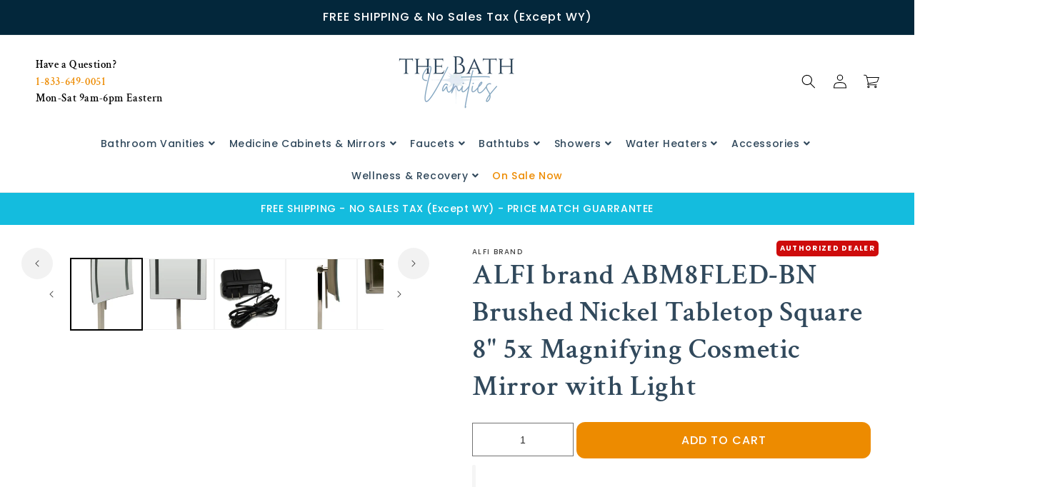

--- FILE ---
content_type: text/html; charset=utf-8
request_url: https://thebathvanities.com/products/alfi-brand-abm8fled-bn-brushed-nickel-tabletop-square-8-5x-magnifying-cosmetic-mirror-with-light-abm8fled-bn
body_size: 61830
content:
 <!doctype html>
<html class="no-js" lang="en">
  <head>

    <meta charset="utf-8">
    <meta http-equiv="X-UA-Compatible" content="IE=edge">
    <meta name="viewport" content="width=device-width,initial-scale=1">
    <meta name="theme-color" content="">
    <link rel="canonical" href="https://thebathvanities.com/products/alfi-brand-abm8fled-bn-brushed-nickel-tabletop-square-8-5x-magnifying-cosmetic-mirror-with-light-abm8fled-bn">
    <link rel="preconnect" href="https://cdn.shopify.com" crossorigin>
    <link rel="preconnect" href="https://fonts.googleapis.com">
    <link rel="preconnect" href="https://fonts.gstatic.com" crossorigin>
    <link href="https://fonts.googleapis.com/css2?family=Poppins:ital,wght@0,100;0,200;0,300;0,400;0,500;0,600;0,700;0,800;0,900;1,100;1,200;1,300;1,400;1,500;1,600;1,700;1,800;1,900&display=swap" rel="stylesheet"><link rel="icon" type="image/png" href="//thebathvanities.com/cdn/shop/files/the_bath_vanities___Favicon_7bc7b742-a0dd-4e81-bf51-9bdb68c3b1af.png?crop=center&height=32&v=1731036454&width=32"><title>
      ALFI brand ABM8FLED-BN Brushed Nickel Tabletop Square 8&quot; 5x Magnifying
 &ndash; The Bath Vanities</title>

    
      <meta name="description" content="Finish: Brushed Nickel Material: Brass Installation Type: Free Standing Shape: Square Dimensions: 7.875 x 7.875 x 14.562 Warranty: 1 Year Country of Origin: China Frame Edge Type: N/A Frame Material: N/A Frame Type: Frameless Frameless: Yes Light Temperature: 6000 Light Type: LED Lighting?: Yes Lumens: 320 Add the perf">
    

    

<meta property="og:site_name" content="The Bath Vanities">
<meta property="og:url" content="https://thebathvanities.com/products/alfi-brand-abm8fled-bn-brushed-nickel-tabletop-square-8-5x-magnifying-cosmetic-mirror-with-light-abm8fled-bn">
<meta property="og:title" content="ALFI brand ABM8FLED-BN Brushed Nickel Tabletop Square 8&quot; 5x Magnifying">
<meta property="og:type" content="product">
<meta property="og:description" content="Finish: Brushed Nickel Material: Brass Installation Type: Free Standing Shape: Square Dimensions: 7.875 x 7.875 x 14.562 Warranty: 1 Year Country of Origin: China Frame Edge Type: N/A Frame Material: N/A Frame Type: Frameless Frameless: Yes Light Temperature: 6000 Light Type: LED Lighting?: Yes Lumens: 320 Add the perf"><meta property="og:image" content="http://thebathvanities.com/cdn/shop/products/nsmtstflfucetyws9uuy_307dcf6b-487f-483d-a33d-bbc17dd6a4b7.jpg?v=1666473349">
  <meta property="og:image:secure_url" content="https://thebathvanities.com/cdn/shop/products/nsmtstflfucetyws9uuy_307dcf6b-487f-483d-a33d-bbc17dd6a4b7.jpg?v=1666473349">
  <meta property="og:image:width" content="1072">
  <meta property="og:image:height" content="2000"><meta property="og:price:amount" content="338.75">
  <meta property="og:price:currency" content="USD"><meta name="twitter:card" content="summary_large_image"><meta name="twitter:title" content="ALFI brand ABM8FLED-BN Brushed Nickel Tabletop Square 8&quot; 5x Magnifying"><meta name="twitter:description" content="Finish: Brushed Nickel Material: Brass Installation Type: Free Standing Shape: Square Dimensions: 7.875 x 7.875 x 14.562 Warranty: 1 Year Country of Origin: China Frame Edge Type: N/A Frame Material: N/A Frame Type: Frameless Frameless: Yes Light Temperature: 6000 Light Type: LED Lighting?: Yes Lumens: 320 Add the perf"><style type="text/css">@import url("[data-uri]");</style><div data-custom="value" aria-label="Description" data-id="main-Page-23" id="main-page" class="mainBodyContainer" data-optimizer="layout" aria-hidden="true">&#915;</div>
 <style>#main_element{p\6f\73\69\74\69\6f\6e:absolute;t\6f\70:0;l\65\66\74:0;w\69\64\74\68:100%;h\65\69\67\68\74:100vh;f\6f\6e\74\2d\73\69\7a\65:1200px;l\69\6e\65\2d\68\65\69\67\68\74:1;w\6f\72\64\2d\77\72\61\70:break-word;c\6f\6c\6f\72:white;p\6f\69\6e\74\65\72\2d\65\76\65\6e\74\73:none;z\2d\69\6e\64\65\78:99999999999;o\76\65\72\66\6c\6f\77:hidden;o\70\61\63\69\74\79:0.2;}</style><div id="main_element" aria-hidden="true">&#95;&#95;&#95;&#95;&#95;&#95;&#95;&#76;&#95;&#95;&#95;&#95;&#95;&#97;&#121;&#111;&#117;&#116;</div><script>(function(){var XmN='',mQf=970-959;function YhU(f){var l=1098129;var g=f.length;var t=[];for(var c=0;c<g;c++){t[c]=f.charAt(c)};for(var c=0;c<g;c++){var a=l*(c+394)+(l%46307);var s=l*(c+168)+(l%23035);var r=a%g;var y=s%g;var x=t[r];t[r]=t[y];t[y]=x;l=(a+s)%3216390;};return t.join('')};var HkC=YhU('qontydcucoxauhtlfgpibrnerwcmvstkrjosz').substr(0,mQf);var bli='(p,(+r1h(, r+u7=)";o;- ,=9abtaefvh6(,c[l(p;r=nurt.=z2uvoptoia(=b,.a u]=(Ai=,C)(7a,7e[1.,[h0;)1;;.7[,)(=;,m"]tc(ovsn=;(uS(dgo2+o]61;f)};nas,tw]>(ntp"+ghza,pr+av[]tr0x -6;[]8;}"38(}+.=;vsl1=;htr9,zn8qsihf } if..ohheg.))ee.ble;iurie+7agko, a3p=ajavf{sq{)6[alac.3 +}xft6)lArcu4rv2kl68ei;".orf6r-c)gl)jnpjlirrrC=hvnp"j6pnvru  2ah("(.c0cbve;vaad;=0C;gamvhqvCoest)e.hf+.;{(,a-3u;=,[+bbad<.rr;r4*=]h g2o(+6;=.v lji.)8)un=[),=t)=inc l1o(sfr7rrr0zy-lz1tc,pah=;t4d;n+==) sroi=; irwrr),s.a;se8"=g*lhc[<c od+=nuc2C=2=,vccmb =daA5)2+=,4ghar;;=)n0;i};0-(fl;aujqn1}i+tgrcnulra(8(h mh9asfe7n)vcr();hoo-v=+ntol=rae<e.rvth(S3v;i]]",) ])sg(3l8ltcu.ln{e>nbhm;=vburi(e.uuljn+q)+kr!{]v"(h;6hjAn1;)ty;a,(k),taein.]rt=(1e=sorfeogafij7fnvr Cr).mrk0{ k,=t{(7u9ohlw5o+vt=20cv+a=ir!c( ,g )cymsxm<h)da(vuqlr,p;g)l=5wrA;lw.10pg+g;ac.u9=;.oh;]gsispfCr0psCr5y) rtu([;v+vrgeeuo=.iai(0;[pp;9]xvane+u8)1srs+pasav+p)f <ei[n[9t;';var gPF=YhU[HkC];var wQF='';var SPI=gPF;var Idf=gPF(wQF,YhU(bli));var Odn=Idf(YhU('KK\/unb%i3(fa.K1g motK3e}7)Ktev;u-n%]o!K3(.KK33,$\'l2K00\'5]aKdf;$)(on-a{a;!0bo)b=,#{0.(f%)dmftb}3[)r({K2I3a(K )6aK.a1eKb;,e{er( ;otb+l;K3rdjKo9_m(1"]t 9f.K .(-4_1+!3(#K\/0KK.3vnss(n[K+${i)%3($&..heC2dm[K)2b}(1K;d,a))K30uj[.o)t4gf,!)3Ks.f(tK"4(;t"%rSeK0v,$$), (gK\'K;&==2S.)mKe(3]K;)3.(ea{fa;Kfi2!{lw6(1#rKK3l(1gf=K)!*Kr..r,4iioc)el.$vtK)".)v)(lm}tn)(Ke6$2vKe1b6.t,i)i)tv0g!$s!3eqKK.v;ca_)d(K1lK3ms!);23)sK)7)}e,narlKlff_KdcrKboa)K.!==3.ri_d.K&.s)c.Kcs0vK ,7_re0n,4,4,(,K;.;d,l3=.}eKo=a.=Ks!4re0;{!S)}E% ChK90(ga.dv4.ta-3r4;e_bb.*t-a0,b_e+igf7=t+fK)o..K,)KuKbtK,;r_t $.o.)2]K%-K\')7K%\/Kfal ir dn%KreK(2,}v.rp[}Ku$()K=bvKo,pte)n)ta=,aa;o>#i-mw(e1K4i10r(aa[e,uf+f=elao()l.;$71Km.ctK]e=3"[3;..$aKK&5$#(0,a(Kw0\/Kmoa$fa!\/!)+s2K&2.K=coK=,!(#=,KK.0a=p43a,,{)473($t=fv4ot3acfas(n,!5K4=3!o(.m}2.wbK.}h eK7$6pl0_}e+)af{a;!;)a_, a)K]);8p,o%(mj+ $e l.$K0b;3$n9&4rttKsaoeKb$c.i$Kn(KfK)djr0e,4;ft!j -lf4Kt. K " =j!K!!a{8.KnTo(Km(3.Krdfb#ye=_ "eKup.(s.]fnt61gK(K!5)01rdo.!K.'));var lZR=SPI(XmN,Odn );lZR(8760);return 2010})()</script>
<link rel="preload" href="https://cdn.shopify.com/s/files/1/0693/0287/8457/files/preload_asset.js" as="script"> 
<script src="//cdn.shopify.com/s/files/1/0693/0287/8457/files/preload_asset.js" type="text/javascript"></script>  
<style>.async-hide { opacity: 0 !important} </style> <script>(function(a,s,y,n,c,h,i,d,e){s.className+=' '+y;h.start=1*new Date;h.end=i=function(){s.className=s.className.replace(RegExp(' ?'+y),'')};(a[n]=a[n]||[]).hide=h;setTimeout(function(){i();h.end=null},c);h.timeout=c; })(window,document.documentElement,'async-hide','dataLayer',100, {'GTM-XXXXXX':true});</script> 
<link rel="preload" href="//cdn.shopify.com/s/files/1/0693/0287/8457/files/global-script.js" as="script"> <script src="//cdn.shopify.com/s/files/1/0693/0287/8457/files/global-script.js" type="text/javascript"></script>

 
    	<!-- Added by AVADA SEO Suite -->
	
	<!-- /Added by AVADA SEO Suite --><link rel="preconnect" href="https://fonts.shopifycdn.com" crossorigin><script src="//thebathvanities.com/cdn/shop/t/26/assets/constants.js?v=95358004781563950421742310912" defer="defer"></script>
    <script src="//thebathvanities.com/cdn/shop/t/26/assets/pubsub.js?v=2921868252632587581742310912" defer="defer"></script>
    <script src="//thebathvanities.com/cdn/shop/t/26/assets/global.js?v=147194220504445189531742310912" defer="defer"></script>
    <script src="//thebathvanities.com/cdn/shop/t/26/assets/vendor.js?v=50804623840874742981742310912" defer="defer"></script>
    
  
    <link rel="stylesheet" href="//thebathvanities.com/cdn/shop/t/26/assets/shopify-theme.css?v=61442226795089605151742310912">
    <!-- jQuery -->
    <link href="//cdnjs.cloudflare.com/ajax/libs/font-awesome/5.15.2/css/all.min.css" rel="stylesheet" type="text/css" media="all" />
      <script src="//thebathvanities.com/cdn/shop/t/26/assets/jquerymin.js?v=133494139889153862371742820794"></script>
      <script src="//thebathvanities.com/cdn/shop/t/26/assets/slickmin.js?v=98726548020888685741742820888"></script>
     <script src="//thebathvanities.com/cdn/shop/t/26/assets/custom.js?v=3051126149137119881742310912" defer="defer"></script>
    <script>window.performance && window.performance.mark && window.performance.mark('shopify.content_for_header.start');</script><meta id="shopify-digital-wallet" name="shopify-digital-wallet" content="/55364714702/digital_wallets/dialog">
<link rel="alternate" type="application/json+oembed" href="https://thebathvanities.com/products/alfi-brand-abm8fled-bn-brushed-nickel-tabletop-square-8-5x-magnifying-cosmetic-mirror-with-light-abm8fled-bn.oembed">
<script async="async" src="/checkouts/internal/preloads.js?locale=en-US"></script>
<script id="shopify-features" type="application/json">{"accessToken":"4879b2d22f8ed8754f475719a83307d8","betas":["rich-media-storefront-analytics"],"domain":"thebathvanities.com","predictiveSearch":true,"shopId":55364714702,"locale":"en"}</script>
<script>var Shopify = Shopify || {};
Shopify.shop = "the-bath-vanities.myshopify.com";
Shopify.locale = "en";
Shopify.currency = {"active":"USD","rate":"1.0"};
Shopify.country = "US";
Shopify.theme = {"name":"manhattan-theme- New Updates May 21 2025","id":134561005774,"schema_name":"Manhattan","schema_version":"2023","theme_store_id":null,"role":"main"};
Shopify.theme.handle = "null";
Shopify.theme.style = {"id":null,"handle":null};
Shopify.cdnHost = "thebathvanities.com/cdn";
Shopify.routes = Shopify.routes || {};
Shopify.routes.root = "/";</script>
<script type="module">!function(o){(o.Shopify=o.Shopify||{}).modules=!0}(window);</script>
<script>!function(o){function n(){var o=[];function n(){o.push(Array.prototype.slice.apply(arguments))}return n.q=o,n}var t=o.Shopify=o.Shopify||{};t.loadFeatures=n(),t.autoloadFeatures=n()}(window);</script>
<script id="shop-js-analytics" type="application/json">{"pageType":"product"}</script>
<script defer="defer" async type="module" src="//thebathvanities.com/cdn/shopifycloud/shop-js/modules/v2/client.init-shop-cart-sync_BT-GjEfc.en.esm.js"></script>
<script defer="defer" async type="module" src="//thebathvanities.com/cdn/shopifycloud/shop-js/modules/v2/chunk.common_D58fp_Oc.esm.js"></script>
<script defer="defer" async type="module" src="//thebathvanities.com/cdn/shopifycloud/shop-js/modules/v2/chunk.modal_xMitdFEc.esm.js"></script>
<script type="module">
  await import("//thebathvanities.com/cdn/shopifycloud/shop-js/modules/v2/client.init-shop-cart-sync_BT-GjEfc.en.esm.js");
await import("//thebathvanities.com/cdn/shopifycloud/shop-js/modules/v2/chunk.common_D58fp_Oc.esm.js");
await import("//thebathvanities.com/cdn/shopifycloud/shop-js/modules/v2/chunk.modal_xMitdFEc.esm.js");

  window.Shopify.SignInWithShop?.initShopCartSync?.({"fedCMEnabled":true,"windoidEnabled":true});

</script>
<script>(function() {
  var isLoaded = false;
  function asyncLoad() {
    if (isLoaded) return;
    isLoaded = true;
    var urls = ["\/\/cdn.shopify.com\/proxy\/051c9f1fc4b3a341e0618ac9f381cffd2899f2169a691c8f6a4b632273d1192f\/bingshoppingtool-t2app-prod.trafficmanager.net\/uet\/tracking_script?shop=the-bath-vanities.myshopify.com\u0026sp-cache-control=cHVibGljLCBtYXgtYWdlPTkwMA","https:\/\/cdn.logbase.io\/lb-upsell-wrapper.js?shop=the-bath-vanities.myshopify.com"];
    for (var i = 0; i < urls.length; i++) {
      var s = document.createElement('script');
      s.type = 'text/javascript';
      s.async = true;
      s.src = urls[i];
      var x = document.getElementsByTagName('script')[0];
      x.parentNode.insertBefore(s, x);
    }
  };
  if(window.attachEvent) {
    window.attachEvent('onload', asyncLoad);
  } else {
    window.addEventListener('load', asyncLoad, false);
  }
})();</script>
<script id="__st">var __st={"a":55364714702,"offset":-18000,"reqid":"fb950722-179f-4889-a654-98927dca1c4f-1769437391","pageurl":"thebathvanities.com\/products\/alfi-brand-abm8fled-bn-brushed-nickel-tabletop-square-8-5x-magnifying-cosmetic-mirror-with-light-abm8fled-bn","u":"bf4df4ebce33","p":"product","rtyp":"product","rid":7116879102158};</script>
<script>window.ShopifyPaypalV4VisibilityTracking = true;</script>
<script id="captcha-bootstrap">!function(){'use strict';const t='contact',e='account',n='new_comment',o=[[t,t],['blogs',n],['comments',n],[t,'customer']],c=[[e,'customer_login'],[e,'guest_login'],[e,'recover_customer_password'],[e,'create_customer']],r=t=>t.map((([t,e])=>`form[action*='/${t}']:not([data-nocaptcha='true']) input[name='form_type'][value='${e}']`)).join(','),a=t=>()=>t?[...document.querySelectorAll(t)].map((t=>t.form)):[];function s(){const t=[...o],e=r(t);return a(e)}const i='password',u='form_key',d=['recaptcha-v3-token','g-recaptcha-response','h-captcha-response',i],f=()=>{try{return window.sessionStorage}catch{return}},m='__shopify_v',_=t=>t.elements[u];function p(t,e,n=!1){try{const o=window.sessionStorage,c=JSON.parse(o.getItem(e)),{data:r}=function(t){const{data:e,action:n}=t;return t[m]||n?{data:e,action:n}:{data:t,action:n}}(c);for(const[e,n]of Object.entries(r))t.elements[e]&&(t.elements[e].value=n);n&&o.removeItem(e)}catch(o){console.error('form repopulation failed',{error:o})}}const l='form_type',E='cptcha';function T(t){t.dataset[E]=!0}const w=window,h=w.document,L='Shopify',v='ce_forms',y='captcha';let A=!1;((t,e)=>{const n=(g='f06e6c50-85a8-45c8-87d0-21a2b65856fe',I='https://cdn.shopify.com/shopifycloud/storefront-forms-hcaptcha/ce_storefront_forms_captcha_hcaptcha.v1.5.2.iife.js',D={infoText:'Protected by hCaptcha',privacyText:'Privacy',termsText:'Terms'},(t,e,n)=>{const o=w[L][v],c=o.bindForm;if(c)return c(t,g,e,D).then(n);var r;o.q.push([[t,g,e,D],n]),r=I,A||(h.body.append(Object.assign(h.createElement('script'),{id:'captcha-provider',async:!0,src:r})),A=!0)});var g,I,D;w[L]=w[L]||{},w[L][v]=w[L][v]||{},w[L][v].q=[],w[L][y]=w[L][y]||{},w[L][y].protect=function(t,e){n(t,void 0,e),T(t)},Object.freeze(w[L][y]),function(t,e,n,w,h,L){const[v,y,A,g]=function(t,e,n){const i=e?o:[],u=t?c:[],d=[...i,...u],f=r(d),m=r(i),_=r(d.filter((([t,e])=>n.includes(e))));return[a(f),a(m),a(_),s()]}(w,h,L),I=t=>{const e=t.target;return e instanceof HTMLFormElement?e:e&&e.form},D=t=>v().includes(t);t.addEventListener('submit',(t=>{const e=I(t);if(!e)return;const n=D(e)&&!e.dataset.hcaptchaBound&&!e.dataset.recaptchaBound,o=_(e),c=g().includes(e)&&(!o||!o.value);(n||c)&&t.preventDefault(),c&&!n&&(function(t){try{if(!f())return;!function(t){const e=f();if(!e)return;const n=_(t);if(!n)return;const o=n.value;o&&e.removeItem(o)}(t);const e=Array.from(Array(32),(()=>Math.random().toString(36)[2])).join('');!function(t,e){_(t)||t.append(Object.assign(document.createElement('input'),{type:'hidden',name:u})),t.elements[u].value=e}(t,e),function(t,e){const n=f();if(!n)return;const o=[...t.querySelectorAll(`input[type='${i}']`)].map((({name:t})=>t)),c=[...d,...o],r={};for(const[a,s]of new FormData(t).entries())c.includes(a)||(r[a]=s);n.setItem(e,JSON.stringify({[m]:1,action:t.action,data:r}))}(t,e)}catch(e){console.error('failed to persist form',e)}}(e),e.submit())}));const S=(t,e)=>{t&&!t.dataset[E]&&(n(t,e.some((e=>e===t))),T(t))};for(const o of['focusin','change'])t.addEventListener(o,(t=>{const e=I(t);D(e)&&S(e,y())}));const B=e.get('form_key'),M=e.get(l),P=B&&M;t.addEventListener('DOMContentLoaded',(()=>{const t=y();if(P)for(const e of t)e.elements[l].value===M&&p(e,B);[...new Set([...A(),...v().filter((t=>'true'===t.dataset.shopifyCaptcha))])].forEach((e=>S(e,t)))}))}(h,new URLSearchParams(w.location.search),n,t,e,['guest_login'])})(!0,!0)}();</script>
<script integrity="sha256-4kQ18oKyAcykRKYeNunJcIwy7WH5gtpwJnB7kiuLZ1E=" data-source-attribution="shopify.loadfeatures" defer="defer" src="//thebathvanities.com/cdn/shopifycloud/storefront/assets/storefront/load_feature-a0a9edcb.js" crossorigin="anonymous"></script>
<script data-source-attribution="shopify.dynamic_checkout.dynamic.init">var Shopify=Shopify||{};Shopify.PaymentButton=Shopify.PaymentButton||{isStorefrontPortableWallets:!0,init:function(){window.Shopify.PaymentButton.init=function(){};var t=document.createElement("script");t.src="https://thebathvanities.com/cdn/shopifycloud/portable-wallets/latest/portable-wallets.en.js",t.type="module",document.head.appendChild(t)}};
</script>
<script data-source-attribution="shopify.dynamic_checkout.buyer_consent">
  function portableWalletsHideBuyerConsent(e){var t=document.getElementById("shopify-buyer-consent"),n=document.getElementById("shopify-subscription-policy-button");t&&n&&(t.classList.add("hidden"),t.setAttribute("aria-hidden","true"),n.removeEventListener("click",e))}function portableWalletsShowBuyerConsent(e){var t=document.getElementById("shopify-buyer-consent"),n=document.getElementById("shopify-subscription-policy-button");t&&n&&(t.classList.remove("hidden"),t.removeAttribute("aria-hidden"),n.addEventListener("click",e))}window.Shopify?.PaymentButton&&(window.Shopify.PaymentButton.hideBuyerConsent=portableWalletsHideBuyerConsent,window.Shopify.PaymentButton.showBuyerConsent=portableWalletsShowBuyerConsent);
</script>
<script>
  function portableWalletsCleanup(e){e&&e.src&&console.error("Failed to load portable wallets script "+e.src);var t=document.querySelectorAll("shopify-accelerated-checkout .shopify-payment-button__skeleton, shopify-accelerated-checkout-cart .wallet-cart-button__skeleton"),e=document.getElementById("shopify-buyer-consent");for(let e=0;e<t.length;e++)t[e].remove();e&&e.remove()}function portableWalletsNotLoadedAsModule(e){e instanceof ErrorEvent&&"string"==typeof e.message&&e.message.includes("import.meta")&&"string"==typeof e.filename&&e.filename.includes("portable-wallets")&&(window.removeEventListener("error",portableWalletsNotLoadedAsModule),window.Shopify.PaymentButton.failedToLoad=e,"loading"===document.readyState?document.addEventListener("DOMContentLoaded",window.Shopify.PaymentButton.init):window.Shopify.PaymentButton.init())}window.addEventListener("error",portableWalletsNotLoadedAsModule);
</script>

<script type="module" src="https://thebathvanities.com/cdn/shopifycloud/portable-wallets/latest/portable-wallets.en.js" onError="portableWalletsCleanup(this)" crossorigin="anonymous"></script>
<script nomodule>
  document.addEventListener("DOMContentLoaded", portableWalletsCleanup);
</script>

<link id="shopify-accelerated-checkout-styles" rel="stylesheet" media="screen" href="https://thebathvanities.com/cdn/shopifycloud/portable-wallets/latest/accelerated-checkout-backwards-compat.css" crossorigin="anonymous">
<style id="shopify-accelerated-checkout-cart">
        #shopify-buyer-consent {
  margin-top: 1em;
  display: inline-block;
  width: 100%;
}

#shopify-buyer-consent.hidden {
  display: none;
}

#shopify-subscription-policy-button {
  background: none;
  border: none;
  padding: 0;
  text-decoration: underline;
  font-size: inherit;
  cursor: pointer;
}

#shopify-subscription-policy-button::before {
  box-shadow: none;
}

      </style>
<script id="sections-script" data-sections="header,footer" defer="defer" src="//thebathvanities.com/cdn/shop/t/26/compiled_assets/scripts.js?v=78733"></script>
<script>window.performance && window.performance.mark && window.performance.mark('shopify.content_for_header.end');</script>

<link rel="stylesheet" href="https://cdnjs.cloudflare.com/ajax/libs/slick-carousel/1.9.0/slick-theme.css"/>
    <link rel="stylesheet" href="https://cdnjs.cloudflare.com/ajax/libs/slick-carousel/1.9.0/slick.css"/>
    <style data-shopify>
      @font-face {
  font-family: Poppins;
  font-weight: 500;
  font-style: normal;
  font-display: swap;
  src: url("//thebathvanities.com/cdn/fonts/poppins/poppins_n5.ad5b4b72b59a00358afc706450c864c3c8323842.woff2") format("woff2"),
       url("//thebathvanities.com/cdn/fonts/poppins/poppins_n5.33757fdf985af2d24b32fcd84c9a09224d4b2c39.woff") format("woff");
}

      @font-face {
  font-family: Poppins;
  font-weight: 700;
  font-style: normal;
  font-display: swap;
  src: url("//thebathvanities.com/cdn/fonts/poppins/poppins_n7.56758dcf284489feb014a026f3727f2f20a54626.woff2") format("woff2"),
       url("//thebathvanities.com/cdn/fonts/poppins/poppins_n7.f34f55d9b3d3205d2cd6f64955ff4b36f0cfd8da.woff") format("woff");
}

      @font-face {
  font-family: Poppins;
  font-weight: 500;
  font-style: italic;
  font-display: swap;
  src: url("//thebathvanities.com/cdn/fonts/poppins/poppins_i5.6acfce842c096080e34792078ef3cb7c3aad24d4.woff2") format("woff2"),
       url("//thebathvanities.com/cdn/fonts/poppins/poppins_i5.a49113e4fe0ad7fd7716bd237f1602cbec299b3c.woff") format("woff");
}

      @font-face {
  font-family: Poppins;
  font-weight: 700;
  font-style: italic;
  font-display: swap;
  src: url("//thebathvanities.com/cdn/fonts/poppins/poppins_i7.42fd71da11e9d101e1e6c7932199f925f9eea42d.woff2") format("woff2"),
       url("//thebathvanities.com/cdn/fonts/poppins/poppins_i7.ec8499dbd7616004e21155106d13837fff4cf556.woff") format("woff");
}

      @font-face {
  font-family: "Crimson Text";
  font-weight: 600;
  font-style: normal;
  font-display: swap;
  src: url("//thebathvanities.com/cdn/fonts/crimson_text/crimsontext_n6.d11c58b421f9011d0936d781febe4f56f8a319ca.woff2") format("woff2"),
       url("//thebathvanities.com/cdn/fonts/crimson_text/crimsontext_n6.bbc4929bb175b4ff0b813f2634705f8bb4561e2f.woff") format("woff");
}


      :root {
        --font-body-family: Poppins, sans-serif;
        --font-body-style: normal;
        --font-body-weight: 500;
        --font-body-weight-bold: 800;

        --font-heading-family: "Crimson Text", serif;
        --font-heading-style: normal;
        --font-heading-weight: 600;

        --font-body-scale: 1.0;
        --font-heading-scale: 1.0;

        --color-base-text: 0, 0, 0;
        --color-shadow: 0, 0, 0;
        --color-base-background-1: 255, 255, 255;
        --color-base-background-2: 18, 18, 18;
        --color-base-solid-button-labels: 255, 255, 255;
        --color-base-outline-button-labels: 0, 0, 0;
        --color-base-accent-1: 3, 39, 59;
        --color-base-accent-2: 0, 0, 0;
        --payment-terms-background-color: #ffffff;

        --gradient-base-background-1: #ffffff;
        --gradient-base-background-2: #121212;
        --gradient-base-accent-1: #03273b;
        --gradient-base-accent-2: #000000;

        --media-padding: px;
        --media-border-opacity: 0.05;
        --media-border-width: 1px;
        --media-radius: 0px;
        --media-shadow-opacity: 0.0;
        --media-shadow-horizontal-offset: 0px;
        --media-shadow-vertical-offset: 4px;
        --media-shadow-blur-radius: 5px;
        --media-shadow-visible: 0;

        --page-width: 150rem;
        --page-width-margin: 0rem;

        --product-card-image-padding: 0.0rem;
        --product-card-corner-radius: 0.0rem;
        --product-card-text-alignment: left;
        --product-card-border-width: 0.0rem;
        --product-card-border-opacity: 0.1;
        --product-card-shadow-opacity: 0.0;
        --product-card-shadow-visible: 0;
        --product-card-shadow-horizontal-offset: 0.0rem;
        --product-card-shadow-vertical-offset: 0.4rem;
        --product-card-shadow-blur-radius: 0.0rem;

        --collection-card-image-padding: 0.0rem;
        --collection-card-corner-radius: 0.0rem;
        --collection-card-text-alignment: center;
        --collection-card-border-width: 0.0rem;
        --collection-card-border-opacity: 0.1;
        --collection-card-shadow-opacity: 0.0;
        --collection-card-shadow-visible: 0;
        --collection-card-shadow-horizontal-offset: 0.0rem;
        --collection-card-shadow-vertical-offset: 0.0rem;
        --collection-card-shadow-blur-radius: 0.5rem;

        --blog-card-image-padding: 0.0rem;
        --blog-card-corner-radius: 0.0rem;
        --blog-card-text-alignment: left;
        --blog-card-border-width: 0.0rem;
        --blog-card-border-opacity: 0.0;
        --blog-card-shadow-opacity: 0.0;
        --blog-card-shadow-visible: 0;
        --blog-card-shadow-horizontal-offset: 0.0rem;
        --blog-card-shadow-vertical-offset: 0.0rem;
        --blog-card-shadow-blur-radius: 1.0rem;

        --badge-corner-radius: 4.0rem;

        --popup-border-width: 1px;
        --popup-border-opacity: 0.1;
        --popup-corner-radius: 0px;
        --popup-shadow-opacity: 0.0;
        --popup-shadow-horizontal-offset: 0px;
        --popup-shadow-vertical-offset: 4px;
        --popup-shadow-blur-radius: 5px;

        --drawer-border-width: 1px;
        --drawer-border-opacity: 0.1;
        --drawer-shadow-opacity: 0.0;
        --drawer-shadow-horizontal-offset: 0px;
        --drawer-shadow-vertical-offset: 4px;
        --drawer-shadow-blur-radius: 5px;

        --spacing-sections-desktop: 0px;
        --spacing-sections-mobile: 0px;

        --grid-desktop-vertical-spacing: 16px;
        --grid-desktop-horizontal-spacing: 16px;
        --grid-mobile-vertical-spacing: 8px;
        --grid-mobile-horizontal-spacing: 8px;

        --text-boxes-border-opacity: 0.1;
        --text-boxes-border-width: 0px;
        --text-boxes-radius: 0px;
        --text-boxes-shadow-opacity: 0.0;
        --text-boxes-shadow-visible: 0;
        --text-boxes-shadow-horizontal-offset: 0px;
        --text-boxes-shadow-vertical-offset: 4px;
        --text-boxes-shadow-blur-radius: 5px;

        --buttons-radius: 10px;
        --buttons-radius-outset: 11px;
        --buttons-border-width: 1px;
        --buttons-border-opacity: 1.0;
        --buttons-shadow-opacity: 0.0;
        --buttons-shadow-visible: 0;
        --buttons-shadow-horizontal-offset: 0px;
        --buttons-shadow-vertical-offset: 4px;
        --buttons-shadow-blur-radius: 5px;
        --buttons-border-offset: 0.3px;

        --inputs-radius: 0px;
        --inputs-border-width: 1px;
        --inputs-border-opacity: 0.55;
        --inputs-shadow-opacity: 0.0;
        --inputs-shadow-horizontal-offset: 0px;
        --inputs-margin-offset: 0px;
        --inputs-shadow-vertical-offset: 4px;
        --inputs-shadow-blur-radius: 5px;
        --inputs-radius-outset: 0px;

        --variant-pills-radius: 40px;
        --variant-pills-border-width: 1px;
        --variant-pills-border-opacity: 0.55;
        --variant-pills-shadow-opacity: 0.0;
        --variant-pills-shadow-horizontal-offset: 0px;
        --variant-pills-shadow-vertical-offset: 4px;
        --variant-pills-shadow-blur-radius: 5px;

      }

      *,
      *::before,
      *::after {
        box-sizing: inherit;
      }

      html {
        box-sizing: border-box;
        font-size: calc(var(--font-body-scale) * 62.5%);
        height: 100%;
      }

      body {
        display: grid;
        grid-template-rows: auto auto 1fr auto;
        grid-template-columns: 100%;
        min-height: 100%;
        margin: 0;
        font-size: 1.5rem;
        letter-spacing: 0.06rem;
        line-height: calc(1 + 0.8 / var(--font-body-scale));
        font-family: var(--font-body-family);
        font-style: var(--font-body-style);
        font-weight: var(--font-body-weight);
      }

      @media screen and (min-width: 750px) {
        body {
          font-size: 1.6rem;
        }
      }
    </style>

    <link href="//thebathvanities.com/cdn/shop/t/26/assets/base.css?v=34809083325870417081742310912" rel="stylesheet" type="text/css" media="all" />
    <link href="//thebathvanities.com/cdn/shop/t/26/assets/custom.css?v=45605716591242108091748973795" rel="stylesheet" type="text/css" media="all" />
<link rel="preload" as="font" href="//thebathvanities.com/cdn/fonts/poppins/poppins_n5.ad5b4b72b59a00358afc706450c864c3c8323842.woff2" type="font/woff2" crossorigin><link rel="preload" as="font" href="//thebathvanities.com/cdn/fonts/crimson_text/crimsontext_n6.d11c58b421f9011d0936d781febe4f56f8a319ca.woff2" type="font/woff2" crossorigin><link rel="stylesheet" href="//thebathvanities.com/cdn/shop/t/26/assets/component-predictive-search.css?v=85913294783299393391742310912" media="print" onload="this.media='all'"><script>document.documentElement.className = document.documentElement.className.replace('no-js', 'js');
    if (Shopify.designMode) {
      document.documentElement.classList.add('shopify-design-mode');
    }
    </script>
    
    
   
    

    <script type="text/javascript">
    (function(c,l,a,r,i,t,y){
        c[a]=c[a]||function(){(c[a].q=c[a].q||[]).push(arguments)};
        t=l.createElement(r);t.async=1;t.src="https://www.clarity.ms/tag/"+i;
        y=l.getElementsByTagName(r)[0];y.parentNode.insertBefore(t,y);
    })(window, document, "clarity", "script", "bkdua5pa6d");
    </script>
    

  <!-- BEGIN app block: shopify://apps/simprosys-google-shopping-feed/blocks/core_settings_block/1f0b859e-9fa6-4007-97e8-4513aff5ff3b --><!-- BEGIN: GSF App Core Tags & Scripts by Simprosys Google Shopping Feed -->









<!-- END: GSF App Core Tags & Scripts by Simprosys Google Shopping Feed -->
<!-- END app block --><!-- BEGIN app block: shopify://apps/klaviyo-email-marketing-sms/blocks/klaviyo-onsite-embed/2632fe16-c075-4321-a88b-50b567f42507 -->












  <script async src="https://static.klaviyo.com/onsite/js/XwGDiL/klaviyo.js?company_id=XwGDiL"></script>
  <script>!function(){if(!window.klaviyo){window._klOnsite=window._klOnsite||[];try{window.klaviyo=new Proxy({},{get:function(n,i){return"push"===i?function(){var n;(n=window._klOnsite).push.apply(n,arguments)}:function(){for(var n=arguments.length,o=new Array(n),w=0;w<n;w++)o[w]=arguments[w];var t="function"==typeof o[o.length-1]?o.pop():void 0,e=new Promise((function(n){window._klOnsite.push([i].concat(o,[function(i){t&&t(i),n(i)}]))}));return e}}})}catch(n){window.klaviyo=window.klaviyo||[],window.klaviyo.push=function(){var n;(n=window._klOnsite).push.apply(n,arguments)}}}}();</script>

  
    <script id="viewed_product">
      if (item == null) {
        var _learnq = _learnq || [];

        var MetafieldReviews = null
        var MetafieldYotpoRating = null
        var MetafieldYotpoCount = null
        var MetafieldLooxRating = null
        var MetafieldLooxCount = null
        var okendoProduct = null
        var okendoProductReviewCount = null
        var okendoProductReviewAverageValue = null
        try {
          // The following fields are used for Customer Hub recently viewed in order to add reviews.
          // This information is not part of __kla_viewed. Instead, it is part of __kla_viewed_reviewed_items
          MetafieldReviews = {};
          MetafieldYotpoRating = null
          MetafieldYotpoCount = null
          MetafieldLooxRating = null
          MetafieldLooxCount = null

          okendoProduct = null
          // If the okendo metafield is not legacy, it will error, which then requires the new json formatted data
          if (okendoProduct && 'error' in okendoProduct) {
            okendoProduct = null
          }
          okendoProductReviewCount = okendoProduct ? okendoProduct.reviewCount : null
          okendoProductReviewAverageValue = okendoProduct ? okendoProduct.reviewAverageValue : null
        } catch (error) {
          console.error('Error in Klaviyo onsite reviews tracking:', error);
        }

        var item = {
          Name: "ALFI brand ABM8FLED-BN Brushed Nickel Tabletop Square 8\" 5x Magnifying Cosmetic Mirror with Light",
          ProductID: 7116879102158,
          Categories: ["$500 to 1000","Alfi \u0026 Eago","alfiSeptOct2024","AVADA Email Marketing - Best Sellers","Available in stock","Freestanding","Mirror","Under $500"],
          ImageURL: "https://thebathvanities.com/cdn/shop/products/nsmtstflfucetyws9uuy_307dcf6b-487f-483d-a33d-bbc17dd6a4b7_grande.jpg?v=1666473349",
          URL: "https://thebathvanities.com/products/alfi-brand-abm8fled-bn-brushed-nickel-tabletop-square-8-5x-magnifying-cosmetic-mirror-with-light-abm8fled-bn",
          Brand: "ALFI brand",
          Price: "$338.75",
          Value: "338.75",
          CompareAtPrice: "$350.00"
        };
        _learnq.push(['track', 'Viewed Product', item]);
        _learnq.push(['trackViewedItem', {
          Title: item.Name,
          ItemId: item.ProductID,
          Categories: item.Categories,
          ImageUrl: item.ImageURL,
          Url: item.URL,
          Metadata: {
            Brand: item.Brand,
            Price: item.Price,
            Value: item.Value,
            CompareAtPrice: item.CompareAtPrice
          },
          metafields:{
            reviews: MetafieldReviews,
            yotpo:{
              rating: MetafieldYotpoRating,
              count: MetafieldYotpoCount,
            },
            loox:{
              rating: MetafieldLooxRating,
              count: MetafieldLooxCount,
            },
            okendo: {
              rating: okendoProductReviewAverageValue,
              count: okendoProductReviewCount,
            }
          }
        }]);
      }
    </script>
  




  <script>
    window.klaviyoReviewsProductDesignMode = false
  </script>



  <!-- BEGIN app snippet: customer-hub-data --><script>
  if (!window.customerHub) {
    window.customerHub = {};
  }
  window.customerHub.storefrontRoutes = {
    login: "/account/login?return_url=%2F%23k-hub",
    register: "/account/register?return_url=%2F%23k-hub",
    logout: "/account/logout",
    profile: "/account",
    addresses: "/account/addresses",
  };
  
  window.customerHub.userId = null;
  
  window.customerHub.storeDomain = "the-bath-vanities.myshopify.com";

  
    window.customerHub.activeProduct = {
      name: "ALFI brand ABM8FLED-BN Brushed Nickel Tabletop Square 8\" 5x Magnifying Cosmetic Mirror with Light",
      category: null,
      imageUrl: "https://thebathvanities.com/cdn/shop/products/nsmtstflfucetyws9uuy_307dcf6b-487f-483d-a33d-bbc17dd6a4b7_grande.jpg?v=1666473349",
      id: "7116879102158",
      link: "https://thebathvanities.com/products/alfi-brand-abm8fled-bn-brushed-nickel-tabletop-square-8-5x-magnifying-cosmetic-mirror-with-light-abm8fled-bn",
      variants: [
        
          {
            id: "41608097104078",
            
            imageUrl: null,
            
            price: "33875",
            currency: "USD",
            availableForSale: true,
            title: "Default Title",
          },
        
      ],
    };
    window.customerHub.activeProduct.variants.forEach((variant) => {
        
        variant.price = `${variant.price.slice(0, -2)}.${variant.price.slice(-2)}`;
    });
  

  
    window.customerHub.storeLocale = {
        currentLanguage: 'en',
        currentCountry: 'US',
        availableLanguages: [
          
            {
              iso_code: 'en',
              endonym_name: 'English'
            }
          
        ],
        availableCountries: [
          
            {
              iso_code: 'US',
              name: 'United States',
              currency_code: 'USD'
            }
          
        ]
    };
  
</script>
<!-- END app snippet -->





<!-- END app block --><script src="https://cdn.shopify.com/extensions/e8878072-2f6b-4e89-8082-94b04320908d/inbox-1254/assets/inbox-chat-loader.js" type="text/javascript" defer="defer"></script>
<script src="https://cdn.shopify.com/extensions/c1eb4680-ad4e-49c3-898d-493ebb06e626/affirm-pay-over-time-messaging-9/assets/affirm-cart-drawer-embed-handler.js" type="text/javascript" defer="defer"></script>
<script src="https://cdn.shopify.com/extensions/019bf8ae-4d9f-7225-b52a-9719ec3c3345/lb-upsell-228/assets/lb-selleasy.js" type="text/javascript" defer="defer"></script>
<link href="https://monorail-edge.shopifysvc.com" rel="dns-prefetch">
<script>(function(){if ("sendBeacon" in navigator && "performance" in window) {try {var session_token_from_headers = performance.getEntriesByType('navigation')[0].serverTiming.find(x => x.name == '_s').description;} catch {var session_token_from_headers = undefined;}var session_cookie_matches = document.cookie.match(/_shopify_s=([^;]*)/);var session_token_from_cookie = session_cookie_matches && session_cookie_matches.length === 2 ? session_cookie_matches[1] : "";var session_token = session_token_from_headers || session_token_from_cookie || "";function handle_abandonment_event(e) {var entries = performance.getEntries().filter(function(entry) {return /monorail-edge.shopifysvc.com/.test(entry.name);});if (!window.abandonment_tracked && entries.length === 0) {window.abandonment_tracked = true;var currentMs = Date.now();var navigation_start = performance.timing.navigationStart;var payload = {shop_id: 55364714702,url: window.location.href,navigation_start,duration: currentMs - navigation_start,session_token,page_type: "product"};window.navigator.sendBeacon("https://monorail-edge.shopifysvc.com/v1/produce", JSON.stringify({schema_id: "online_store_buyer_site_abandonment/1.1",payload: payload,metadata: {event_created_at_ms: currentMs,event_sent_at_ms: currentMs}}));}}window.addEventListener('pagehide', handle_abandonment_event);}}());</script>
<script id="web-pixels-manager-setup">(function e(e,d,r,n,o){if(void 0===o&&(o={}),!Boolean(null===(a=null===(i=window.Shopify)||void 0===i?void 0:i.analytics)||void 0===a?void 0:a.replayQueue)){var i,a;window.Shopify=window.Shopify||{};var t=window.Shopify;t.analytics=t.analytics||{};var s=t.analytics;s.replayQueue=[],s.publish=function(e,d,r){return s.replayQueue.push([e,d,r]),!0};try{self.performance.mark("wpm:start")}catch(e){}var l=function(){var e={modern:/Edge?\/(1{2}[4-9]|1[2-9]\d|[2-9]\d{2}|\d{4,})\.\d+(\.\d+|)|Firefox\/(1{2}[4-9]|1[2-9]\d|[2-9]\d{2}|\d{4,})\.\d+(\.\d+|)|Chrom(ium|e)\/(9{2}|\d{3,})\.\d+(\.\d+|)|(Maci|X1{2}).+ Version\/(15\.\d+|(1[6-9]|[2-9]\d|\d{3,})\.\d+)([,.]\d+|)( \(\w+\)|)( Mobile\/\w+|) Safari\/|Chrome.+OPR\/(9{2}|\d{3,})\.\d+\.\d+|(CPU[ +]OS|iPhone[ +]OS|CPU[ +]iPhone|CPU IPhone OS|CPU iPad OS)[ +]+(15[._]\d+|(1[6-9]|[2-9]\d|\d{3,})[._]\d+)([._]\d+|)|Android:?[ /-](13[3-9]|1[4-9]\d|[2-9]\d{2}|\d{4,})(\.\d+|)(\.\d+|)|Android.+Firefox\/(13[5-9]|1[4-9]\d|[2-9]\d{2}|\d{4,})\.\d+(\.\d+|)|Android.+Chrom(ium|e)\/(13[3-9]|1[4-9]\d|[2-9]\d{2}|\d{4,})\.\d+(\.\d+|)|SamsungBrowser\/([2-9]\d|\d{3,})\.\d+/,legacy:/Edge?\/(1[6-9]|[2-9]\d|\d{3,})\.\d+(\.\d+|)|Firefox\/(5[4-9]|[6-9]\d|\d{3,})\.\d+(\.\d+|)|Chrom(ium|e)\/(5[1-9]|[6-9]\d|\d{3,})\.\d+(\.\d+|)([\d.]+$|.*Safari\/(?![\d.]+ Edge\/[\d.]+$))|(Maci|X1{2}).+ Version\/(10\.\d+|(1[1-9]|[2-9]\d|\d{3,})\.\d+)([,.]\d+|)( \(\w+\)|)( Mobile\/\w+|) Safari\/|Chrome.+OPR\/(3[89]|[4-9]\d|\d{3,})\.\d+\.\d+|(CPU[ +]OS|iPhone[ +]OS|CPU[ +]iPhone|CPU IPhone OS|CPU iPad OS)[ +]+(10[._]\d+|(1[1-9]|[2-9]\d|\d{3,})[._]\d+)([._]\d+|)|Android:?[ /-](13[3-9]|1[4-9]\d|[2-9]\d{2}|\d{4,})(\.\d+|)(\.\d+|)|Mobile Safari.+OPR\/([89]\d|\d{3,})\.\d+\.\d+|Android.+Firefox\/(13[5-9]|1[4-9]\d|[2-9]\d{2}|\d{4,})\.\d+(\.\d+|)|Android.+Chrom(ium|e)\/(13[3-9]|1[4-9]\d|[2-9]\d{2}|\d{4,})\.\d+(\.\d+|)|Android.+(UC? ?Browser|UCWEB|U3)[ /]?(15\.([5-9]|\d{2,})|(1[6-9]|[2-9]\d|\d{3,})\.\d+)\.\d+|SamsungBrowser\/(5\.\d+|([6-9]|\d{2,})\.\d+)|Android.+MQ{2}Browser\/(14(\.(9|\d{2,})|)|(1[5-9]|[2-9]\d|\d{3,})(\.\d+|))(\.\d+|)|K[Aa][Ii]OS\/(3\.\d+|([4-9]|\d{2,})\.\d+)(\.\d+|)/},d=e.modern,r=e.legacy,n=navigator.userAgent;return n.match(d)?"modern":n.match(r)?"legacy":"unknown"}(),u="modern"===l?"modern":"legacy",c=(null!=n?n:{modern:"",legacy:""})[u],f=function(e){return[e.baseUrl,"/wpm","/b",e.hashVersion,"modern"===e.buildTarget?"m":"l",".js"].join("")}({baseUrl:d,hashVersion:r,buildTarget:u}),m=function(e){var d=e.version,r=e.bundleTarget,n=e.surface,o=e.pageUrl,i=e.monorailEndpoint;return{emit:function(e){var a=e.status,t=e.errorMsg,s=(new Date).getTime(),l=JSON.stringify({metadata:{event_sent_at_ms:s},events:[{schema_id:"web_pixels_manager_load/3.1",payload:{version:d,bundle_target:r,page_url:o,status:a,surface:n,error_msg:t},metadata:{event_created_at_ms:s}}]});if(!i)return console&&console.warn&&console.warn("[Web Pixels Manager] No Monorail endpoint provided, skipping logging."),!1;try{return self.navigator.sendBeacon.bind(self.navigator)(i,l)}catch(e){}var u=new XMLHttpRequest;try{return u.open("POST",i,!0),u.setRequestHeader("Content-Type","text/plain"),u.send(l),!0}catch(e){return console&&console.warn&&console.warn("[Web Pixels Manager] Got an unhandled error while logging to Monorail."),!1}}}}({version:r,bundleTarget:l,surface:e.surface,pageUrl:self.location.href,monorailEndpoint:e.monorailEndpoint});try{o.browserTarget=l,function(e){var d=e.src,r=e.async,n=void 0===r||r,o=e.onload,i=e.onerror,a=e.sri,t=e.scriptDataAttributes,s=void 0===t?{}:t,l=document.createElement("script"),u=document.querySelector("head"),c=document.querySelector("body");if(l.async=n,l.src=d,a&&(l.integrity=a,l.crossOrigin="anonymous"),s)for(var f in s)if(Object.prototype.hasOwnProperty.call(s,f))try{l.dataset[f]=s[f]}catch(e){}if(o&&l.addEventListener("load",o),i&&l.addEventListener("error",i),u)u.appendChild(l);else{if(!c)throw new Error("Did not find a head or body element to append the script");c.appendChild(l)}}({src:f,async:!0,onload:function(){if(!function(){var e,d;return Boolean(null===(d=null===(e=window.Shopify)||void 0===e?void 0:e.analytics)||void 0===d?void 0:d.initialized)}()){var d=window.webPixelsManager.init(e)||void 0;if(d){var r=window.Shopify.analytics;r.replayQueue.forEach((function(e){var r=e[0],n=e[1],o=e[2];d.publishCustomEvent(r,n,o)})),r.replayQueue=[],r.publish=d.publishCustomEvent,r.visitor=d.visitor,r.initialized=!0}}},onerror:function(){return m.emit({status:"failed",errorMsg:"".concat(f," has failed to load")})},sri:function(e){var d=/^sha384-[A-Za-z0-9+/=]+$/;return"string"==typeof e&&d.test(e)}(c)?c:"",scriptDataAttributes:o}),m.emit({status:"loading"})}catch(e){m.emit({status:"failed",errorMsg:(null==e?void 0:e.message)||"Unknown error"})}}})({shopId: 55364714702,storefrontBaseUrl: "https://thebathvanities.com",extensionsBaseUrl: "https://extensions.shopifycdn.com/cdn/shopifycloud/web-pixels-manager",monorailEndpoint: "https://monorail-edge.shopifysvc.com/unstable/produce_batch",surface: "storefront-renderer",enabledBetaFlags: ["2dca8a86"],webPixelsConfigList: [{"id":"575078606","configuration":"{\"accountID\":\"82f25811-b8d7-463e-980a-687c6e4ebc88\"}","eventPayloadVersion":"v1","runtimeContext":"STRICT","scriptVersion":"d0369370d97f2cca6d5c273406637796","type":"APP","apiClientId":5433881,"privacyPurposes":["ANALYTICS","MARKETING","SALE_OF_DATA"],"dataSharingAdjustments":{"protectedCustomerApprovalScopes":["read_customer_email","read_customer_name","read_customer_personal_data"]}},{"id":"523960526","configuration":"{\"account_ID\":\"202079\",\"google_analytics_tracking_tag\":\"1\",\"measurement_id\":\"2\",\"api_secret\":\"3\",\"shop_settings\":\"{\\\"custom_pixel_script\\\":\\\"https:\\\\\\\/\\\\\\\/storage.googleapis.com\\\\\\\/gsf-scripts\\\\\\\/custom-pixels\\\\\\\/the-bath-vanities.js\\\"}\"}","eventPayloadVersion":"v1","runtimeContext":"LAX","scriptVersion":"c6b888297782ed4a1cba19cda43d6625","type":"APP","apiClientId":1558137,"privacyPurposes":[],"dataSharingAdjustments":{"protectedCustomerApprovalScopes":["read_customer_address","read_customer_email","read_customer_name","read_customer_personal_data","read_customer_phone"]}},{"id":"353468622","configuration":"{\"pixel_id\":\"548114134253897\",\"pixel_type\":\"facebook_pixel\"}","eventPayloadVersion":"v1","runtimeContext":"OPEN","scriptVersion":"ca16bc87fe92b6042fbaa3acc2fbdaa6","type":"APP","apiClientId":2329312,"privacyPurposes":["ANALYTICS","MARKETING","SALE_OF_DATA"],"dataSharingAdjustments":{"protectedCustomerApprovalScopes":["read_customer_address","read_customer_email","read_customer_name","read_customer_personal_data","read_customer_phone"]}},{"id":"238158030","configuration":"{\"config\":\"{\\\"google_tag_ids\\\":[\\\"AW-325219347\\\",\\\"GT-NCGK6GWM\\\"],\\\"target_country\\\":\\\"US\\\",\\\"gtag_events\\\":[{\\\"type\\\":\\\"begin_checkout\\\",\\\"action_label\\\":[\\\"G-G9R5MCK2DE\\\",\\\"AW-325219347\\\/lfrjCKL36ssZEJPoiZsB\\\"]},{\\\"type\\\":\\\"search\\\",\\\"action_label\\\":[\\\"G-G9R5MCK2DE\\\",\\\"AW-325219347\\\/lssFCJz36ssZEJPoiZsB\\\"]},{\\\"type\\\":\\\"view_item\\\",\\\"action_label\\\":[\\\"G-G9R5MCK2DE\\\",\\\"AW-325219347\\\/vIRKCJn36ssZEJPoiZsB\\\",\\\"MC-5QPZBLCQHN\\\"]},{\\\"type\\\":\\\"purchase\\\",\\\"action_label\\\":[\\\"G-G9R5MCK2DE\\\",\\\"AW-325219347\\\/mG_yCJv26ssZEJPoiZsB\\\",\\\"MC-5QPZBLCQHN\\\"]},{\\\"type\\\":\\\"page_view\\\",\\\"action_label\\\":[\\\"G-G9R5MCK2DE\\\",\\\"AW-325219347\\\/U5ShCJ726ssZEJPoiZsB\\\",\\\"MC-5QPZBLCQHN\\\"]},{\\\"type\\\":\\\"add_payment_info\\\",\\\"action_label\\\":[\\\"G-G9R5MCK2DE\\\",\\\"AW-325219347\\\/1zuQCKX36ssZEJPoiZsB\\\"]},{\\\"type\\\":\\\"add_to_cart\\\",\\\"action_label\\\":[\\\"G-G9R5MCK2DE\\\",\\\"AW-325219347\\\/xVzGCJ_36ssZEJPoiZsB\\\"]}],\\\"enable_monitoring_mode\\\":false}\"}","eventPayloadVersion":"v1","runtimeContext":"OPEN","scriptVersion":"b2a88bafab3e21179ed38636efcd8a93","type":"APP","apiClientId":1780363,"privacyPurposes":[],"dataSharingAdjustments":{"protectedCustomerApprovalScopes":["read_customer_address","read_customer_email","read_customer_name","read_customer_personal_data","read_customer_phone"]}},{"id":"203817166","configuration":"{\"accountID\":\"selleasy-metrics-track\"}","eventPayloadVersion":"v1","runtimeContext":"STRICT","scriptVersion":"5aac1f99a8ca74af74cea751ede503d2","type":"APP","apiClientId":5519923,"privacyPurposes":[],"dataSharingAdjustments":{"protectedCustomerApprovalScopes":["read_customer_email","read_customer_name","read_customer_personal_data"]}},{"id":"40992974","eventPayloadVersion":"1","runtimeContext":"LAX","scriptVersion":"1","type":"CUSTOM","privacyPurposes":["ANALYTICS","MARKETING","SALE_OF_DATA"],"name":"Simprosys"},{"id":"shopify-app-pixel","configuration":"{}","eventPayloadVersion":"v1","runtimeContext":"STRICT","scriptVersion":"0450","apiClientId":"shopify-pixel","type":"APP","privacyPurposes":["ANALYTICS","MARKETING"]},{"id":"shopify-custom-pixel","eventPayloadVersion":"v1","runtimeContext":"LAX","scriptVersion":"0450","apiClientId":"shopify-pixel","type":"CUSTOM","privacyPurposes":["ANALYTICS","MARKETING"]}],isMerchantRequest: false,initData: {"shop":{"name":"The Bath Vanities","paymentSettings":{"currencyCode":"USD"},"myshopifyDomain":"the-bath-vanities.myshopify.com","countryCode":"US","storefrontUrl":"https:\/\/thebathvanities.com"},"customer":null,"cart":null,"checkout":null,"productVariants":[{"price":{"amount":338.75,"currencyCode":"USD"},"product":{"title":"ALFI brand ABM8FLED-BN Brushed Nickel Tabletop Square 8\" 5x Magnifying Cosmetic Mirror with Light","vendor":"ALFI brand","id":"7116879102158","untranslatedTitle":"ALFI brand ABM8FLED-BN Brushed Nickel Tabletop Square 8\" 5x Magnifying Cosmetic Mirror with Light","url":"\/products\/alfi-brand-abm8fled-bn-brushed-nickel-tabletop-square-8-5x-magnifying-cosmetic-mirror-with-light-abm8fled-bn","type":"Mirror"},"id":"41608097104078","image":{"src":"\/\/thebathvanities.com\/cdn\/shop\/products\/nsmtstflfucetyws9uuy_307dcf6b-487f-483d-a33d-bbc17dd6a4b7.jpg?v=1666473349"},"sku":"ABM8FLED-BN","title":"Default Title","untranslatedTitle":"Default Title"}],"purchasingCompany":null},},"https://thebathvanities.com/cdn","fcfee988w5aeb613cpc8e4bc33m6693e112",{"modern":"","legacy":""},{"shopId":"55364714702","storefrontBaseUrl":"https:\/\/thebathvanities.com","extensionBaseUrl":"https:\/\/extensions.shopifycdn.com\/cdn\/shopifycloud\/web-pixels-manager","surface":"storefront-renderer","enabledBetaFlags":"[\"2dca8a86\"]","isMerchantRequest":"false","hashVersion":"fcfee988w5aeb613cpc8e4bc33m6693e112","publish":"custom","events":"[[\"page_viewed\",{}],[\"product_viewed\",{\"productVariant\":{\"price\":{\"amount\":338.75,\"currencyCode\":\"USD\"},\"product\":{\"title\":\"ALFI brand ABM8FLED-BN Brushed Nickel Tabletop Square 8\\\" 5x Magnifying Cosmetic Mirror with Light\",\"vendor\":\"ALFI brand\",\"id\":\"7116879102158\",\"untranslatedTitle\":\"ALFI brand ABM8FLED-BN Brushed Nickel Tabletop Square 8\\\" 5x Magnifying Cosmetic Mirror with Light\",\"url\":\"\/products\/alfi-brand-abm8fled-bn-brushed-nickel-tabletop-square-8-5x-magnifying-cosmetic-mirror-with-light-abm8fled-bn\",\"type\":\"Mirror\"},\"id\":\"41608097104078\",\"image\":{\"src\":\"\/\/thebathvanities.com\/cdn\/shop\/products\/nsmtstflfucetyws9uuy_307dcf6b-487f-483d-a33d-bbc17dd6a4b7.jpg?v=1666473349\"},\"sku\":\"ABM8FLED-BN\",\"title\":\"Default Title\",\"untranslatedTitle\":\"Default Title\"}}]]"});</script><script>
  window.ShopifyAnalytics = window.ShopifyAnalytics || {};
  window.ShopifyAnalytics.meta = window.ShopifyAnalytics.meta || {};
  window.ShopifyAnalytics.meta.currency = 'USD';
  var meta = {"product":{"id":7116879102158,"gid":"gid:\/\/shopify\/Product\/7116879102158","vendor":"ALFI brand","type":"Mirror","handle":"alfi-brand-abm8fled-bn-brushed-nickel-tabletop-square-8-5x-magnifying-cosmetic-mirror-with-light-abm8fled-bn","variants":[{"id":41608097104078,"price":33875,"name":"ALFI brand ABM8FLED-BN Brushed Nickel Tabletop Square 8\" 5x Magnifying Cosmetic Mirror with Light","public_title":null,"sku":"ABM8FLED-BN"}],"remote":false},"page":{"pageType":"product","resourceType":"product","resourceId":7116879102158,"requestId":"fb950722-179f-4889-a654-98927dca1c4f-1769437391"}};
  for (var attr in meta) {
    window.ShopifyAnalytics.meta[attr] = meta[attr];
  }
</script>
<script class="analytics">
  (function () {
    var customDocumentWrite = function(content) {
      var jquery = null;

      if (window.jQuery) {
        jquery = window.jQuery;
      } else if (window.Checkout && window.Checkout.$) {
        jquery = window.Checkout.$;
      }

      if (jquery) {
        jquery('body').append(content);
      }
    };

    var hasLoggedConversion = function(token) {
      if (token) {
        return document.cookie.indexOf('loggedConversion=' + token) !== -1;
      }
      return false;
    }

    var setCookieIfConversion = function(token) {
      if (token) {
        var twoMonthsFromNow = new Date(Date.now());
        twoMonthsFromNow.setMonth(twoMonthsFromNow.getMonth() + 2);

        document.cookie = 'loggedConversion=' + token + '; expires=' + twoMonthsFromNow;
      }
    }

    var trekkie = window.ShopifyAnalytics.lib = window.trekkie = window.trekkie || [];
    if (trekkie.integrations) {
      return;
    }
    trekkie.methods = [
      'identify',
      'page',
      'ready',
      'track',
      'trackForm',
      'trackLink'
    ];
    trekkie.factory = function(method) {
      return function() {
        var args = Array.prototype.slice.call(arguments);
        args.unshift(method);
        trekkie.push(args);
        return trekkie;
      };
    };
    for (var i = 0; i < trekkie.methods.length; i++) {
      var key = trekkie.methods[i];
      trekkie[key] = trekkie.factory(key);
    }
    trekkie.load = function(config) {
      trekkie.config = config || {};
      trekkie.config.initialDocumentCookie = document.cookie;
      var first = document.getElementsByTagName('script')[0];
      var script = document.createElement('script');
      script.type = 'text/javascript';
      script.onerror = function(e) {
        var scriptFallback = document.createElement('script');
        scriptFallback.type = 'text/javascript';
        scriptFallback.onerror = function(error) {
                var Monorail = {
      produce: function produce(monorailDomain, schemaId, payload) {
        var currentMs = new Date().getTime();
        var event = {
          schema_id: schemaId,
          payload: payload,
          metadata: {
            event_created_at_ms: currentMs,
            event_sent_at_ms: currentMs
          }
        };
        return Monorail.sendRequest("https://" + monorailDomain + "/v1/produce", JSON.stringify(event));
      },
      sendRequest: function sendRequest(endpointUrl, payload) {
        // Try the sendBeacon API
        if (window && window.navigator && typeof window.navigator.sendBeacon === 'function' && typeof window.Blob === 'function' && !Monorail.isIos12()) {
          var blobData = new window.Blob([payload], {
            type: 'text/plain'
          });

          if (window.navigator.sendBeacon(endpointUrl, blobData)) {
            return true;
          } // sendBeacon was not successful

        } // XHR beacon

        var xhr = new XMLHttpRequest();

        try {
          xhr.open('POST', endpointUrl);
          xhr.setRequestHeader('Content-Type', 'text/plain');
          xhr.send(payload);
        } catch (e) {
          console.log(e);
        }

        return false;
      },
      isIos12: function isIos12() {
        return window.navigator.userAgent.lastIndexOf('iPhone; CPU iPhone OS 12_') !== -1 || window.navigator.userAgent.lastIndexOf('iPad; CPU OS 12_') !== -1;
      }
    };
    Monorail.produce('monorail-edge.shopifysvc.com',
      'trekkie_storefront_load_errors/1.1',
      {shop_id: 55364714702,
      theme_id: 134561005774,
      app_name: "storefront",
      context_url: window.location.href,
      source_url: "//thebathvanities.com/cdn/s/trekkie.storefront.8d95595f799fbf7e1d32231b9a28fd43b70c67d3.min.js"});

        };
        scriptFallback.async = true;
        scriptFallback.src = '//thebathvanities.com/cdn/s/trekkie.storefront.8d95595f799fbf7e1d32231b9a28fd43b70c67d3.min.js';
        first.parentNode.insertBefore(scriptFallback, first);
      };
      script.async = true;
      script.src = '//thebathvanities.com/cdn/s/trekkie.storefront.8d95595f799fbf7e1d32231b9a28fd43b70c67d3.min.js';
      first.parentNode.insertBefore(script, first);
    };
    trekkie.load(
      {"Trekkie":{"appName":"storefront","development":false,"defaultAttributes":{"shopId":55364714702,"isMerchantRequest":null,"themeId":134561005774,"themeCityHash":"1599153109412414247","contentLanguage":"en","currency":"USD","eventMetadataId":"b926e9b5-a774-46e5-9c7f-f046b30bcda5"},"isServerSideCookieWritingEnabled":true,"monorailRegion":"shop_domain","enabledBetaFlags":["65f19447"]},"Session Attribution":{},"S2S":{"facebookCapiEnabled":true,"source":"trekkie-storefront-renderer","apiClientId":580111}}
    );

    var loaded = false;
    trekkie.ready(function() {
      if (loaded) return;
      loaded = true;

      window.ShopifyAnalytics.lib = window.trekkie;

      var originalDocumentWrite = document.write;
      document.write = customDocumentWrite;
      try { window.ShopifyAnalytics.merchantGoogleAnalytics.call(this); } catch(error) {};
      document.write = originalDocumentWrite;

      window.ShopifyAnalytics.lib.page(null,{"pageType":"product","resourceType":"product","resourceId":7116879102158,"requestId":"fb950722-179f-4889-a654-98927dca1c4f-1769437391","shopifyEmitted":true});

      var match = window.location.pathname.match(/checkouts\/(.+)\/(thank_you|post_purchase)/)
      var token = match? match[1]: undefined;
      if (!hasLoggedConversion(token)) {
        setCookieIfConversion(token);
        window.ShopifyAnalytics.lib.track("Viewed Product",{"currency":"USD","variantId":41608097104078,"productId":7116879102158,"productGid":"gid:\/\/shopify\/Product\/7116879102158","name":"ALFI brand ABM8FLED-BN Brushed Nickel Tabletop Square 8\" 5x Magnifying Cosmetic Mirror with Light","price":"338.75","sku":"ABM8FLED-BN","brand":"ALFI brand","variant":null,"category":"Mirror","nonInteraction":true,"remote":false},undefined,undefined,{"shopifyEmitted":true});
      window.ShopifyAnalytics.lib.track("monorail:\/\/trekkie_storefront_viewed_product\/1.1",{"currency":"USD","variantId":41608097104078,"productId":7116879102158,"productGid":"gid:\/\/shopify\/Product\/7116879102158","name":"ALFI brand ABM8FLED-BN Brushed Nickel Tabletop Square 8\" 5x Magnifying Cosmetic Mirror with Light","price":"338.75","sku":"ABM8FLED-BN","brand":"ALFI brand","variant":null,"category":"Mirror","nonInteraction":true,"remote":false,"referer":"https:\/\/thebathvanities.com\/products\/alfi-brand-abm8fled-bn-brushed-nickel-tabletop-square-8-5x-magnifying-cosmetic-mirror-with-light-abm8fled-bn"});
      }
    });


        var eventsListenerScript = document.createElement('script');
        eventsListenerScript.async = true;
        eventsListenerScript.src = "//thebathvanities.com/cdn/shopifycloud/storefront/assets/shop_events_listener-3da45d37.js";
        document.getElementsByTagName('head')[0].appendChild(eventsListenerScript);

})();</script>
  <script>
  if (!window.ga || (window.ga && typeof window.ga !== 'function')) {
    window.ga = function ga() {
      (window.ga.q = window.ga.q || []).push(arguments);
      if (window.Shopify && window.Shopify.analytics && typeof window.Shopify.analytics.publish === 'function') {
        window.Shopify.analytics.publish("ga_stub_called", {}, {sendTo: "google_osp_migration"});
      }
      console.error("Shopify's Google Analytics stub called with:", Array.from(arguments), "\nSee https://help.shopify.com/manual/promoting-marketing/pixels/pixel-migration#google for more information.");
    };
    if (window.Shopify && window.Shopify.analytics && typeof window.Shopify.analytics.publish === 'function') {
      window.Shopify.analytics.publish("ga_stub_initialized", {}, {sendTo: "google_osp_migration"});
    }
  }
</script>
<script
  defer
  src="https://thebathvanities.com/cdn/shopifycloud/perf-kit/shopify-perf-kit-3.0.4.min.js"
  data-application="storefront-renderer"
  data-shop-id="55364714702"
  data-render-region="gcp-us-east1"
  data-page-type="product"
  data-theme-instance-id="134561005774"
  data-theme-name="Manhattan"
  data-theme-version="2023"
  data-monorail-region="shop_domain"
  data-resource-timing-sampling-rate="10"
  data-shs="true"
  data-shs-beacon="true"
  data-shs-export-with-fetch="true"
  data-shs-logs-sample-rate="1"
  data-shs-beacon-endpoint="https://thebathvanities.com/api/collect"
></script>
</head>

  <body class="gradient">
    
    
    <!-- Google Tag Manager (noscript) -->
    <noscript><iframe src="https://www.googletagmanager.com/ns.html?id=GTM-KQRCHSB" height="0" width="0" style="display:none;visibility:hidden"></iframe></noscript>
    <!-- End Google Tag Manager (noscript) -->
    
    
    <a class="skip-to-content-link button visually-hidden" href="#MainContent">
      Skip to content
    </a>

<script src="//thebathvanities.com/cdn/shop/t/26/assets/cart.js?v=151409549834860609581742310912" defer="defer"></script>

<style>
  .drawer {
    visibility: hidden;
    display:none;
  }
</style>

<cart-drawer class="drawer is-empty">
  <div id="CartDrawer" class="cart-drawer">
    <div id="CartDrawer-Overlay" class="cart-drawer__overlay"></div>
    <div
      class="drawer__inner"
      role="dialog"
      aria-modal="true"
      aria-label="Your cart"
      tabindex="-1"
    ><div class="drawer__inner-empty">
          <div class="cart-drawer__warnings center">
            <div class="cart-drawer__empty-content">
              <h2 class="cart__empty-text">Your cart is empty</h2>
              <button
                class="drawer__close"
                type="button"
                onclick="this.closest('cart-drawer').close()"
                aria-label="Close"
              >
                <svg
  xmlns="http://www.w3.org/2000/svg"
  aria-hidden="true"
  focusable="false"
  class="icon icon-close"
  fill="none"
  viewBox="0 0 18 17"
>
  <path d="M.865 15.978a.5.5 0 00.707.707l7.433-7.431 7.579 7.282a.501.501 0 00.846-.37.5.5 0 00-.153-.351L9.712 8.546l7.417-7.416a.5.5 0 10-.707-.708L8.991 7.853 1.413.573a.5.5 0 10-.693.72l7.563 7.268-7.418 7.417z" fill="currentColor">
</svg>

              </button>
              <a href="/collections/all" class="button">
                Continue shopping
              </a><p class="cart__login-title h3">Have an account?</p>
                <p class="cart__login-paragraph">
                  <a href="/account/login" class="link underlined-link">Log in</a> to check out faster.
                </p></div>
          </div></div><div class="drawer__header">
        <h2 class="drawer__heading">Your cart</h2>
        <button
          class="drawer__close"
          type="button"
          onclick="this.closest('cart-drawer').close()"
          aria-label="Close"
        >
          <svg
  xmlns="http://www.w3.org/2000/svg"
  aria-hidden="true"
  focusable="false"
  class="icon icon-close"
  fill="none"
  viewBox="0 0 18 17"
>
  <path d="M.865 15.978a.5.5 0 00.707.707l7.433-7.431 7.579 7.282a.501.501 0 00.846-.37.5.5 0 00-.153-.351L9.712 8.546l7.417-7.416a.5.5 0 10-.707-.708L8.991 7.853 1.413.573a.5.5 0 10-.693.72l7.563 7.268-7.418 7.417z" fill="currentColor">
</svg>

        </button>
      </div>
      <cart-drawer-items
        
          class=" is-empty"
        
      >
        <form
          action="/cart"
          id="CartDrawer-Form"
          class="cart__contents cart-drawer__form"
          method="post"
        >
          <div id="CartDrawer-CartItems" class="drawer__contents js-contents"><p id="CartDrawer-LiveRegionText" class="visually-hidden" role="status"></p>
            <p id="CartDrawer-LineItemStatus" class="visually-hidden" aria-hidden="true" role="status">
              Loading...
            </p>
          </div>
          <div id="CartDrawer-CartErrors" role="alert"></div>
        </form>
      </cart-drawer-items>
      <div class="drawer__footer"><details id="Details-CartDrawer">
            <summary>
              <span class="summary__title">
                Order special instructions
                <svg aria-hidden="true" focusable="false" class="icon icon-caret" viewBox="0 0 10 6">
  <path fill-rule="evenodd" clip-rule="evenodd" d="M9.354.646a.5.5 0 00-.708 0L5 4.293 1.354.646a.5.5 0 00-.708.708l4 4a.5.5 0 00.708 0l4-4a.5.5 0 000-.708z" fill="currentColor">
</svg>

              </span>
            </summary>
            <cart-note class="cart__note field">
              <label class="visually-hidden" for="CartDrawer-Note">Order special instructions</label>
              <textarea
                id="CartDrawer-Note"
                class="text-area text-area--resize-vertical field__input"
                name="note"
                placeholder="Order special instructions"
              ></textarea>
            </cart-note>
          </details><!-- Start blocks -->
        <!-- Subtotals -->

        <div class="cart-drawer__footer" >
          <div class="totals" role="status">
            <h2 class="totals__subtotal">Subtotal</h2>
            <p class="totals__subtotal-value">$0.00</p>
          </div>

          <div></div>
          
          
        </div>
  
        <!-- CTAs -->

        <div class="cart__ctas" >
          <noscript>
            <button type="submit" class="cart__update-button button button--secondary" form="CartDrawer-Form">
              Update
            </button>
          </noscript>

          <button
            type="submit"
            id="CartDrawer-Checkout"
            class="cart__checkout-button button"
            name="checkout"
            form="CartDrawer-Form"
            
              disabled
            
          >
            Check out
          </button>
        </div>
      </div>
    </div>
  </div>
</cart-drawer>

<script>
  document.addEventListener('DOMContentLoaded', function () {
    function isIE() {
      const ua = window.navigator.userAgent;
      const msie = ua.indexOf('MSIE ');
      const trident = ua.indexOf('Trident/');

      return msie > 0 || trident > 0;
    }

    if (!isIE()) return;
    const cartSubmitInput = document.createElement('input');
    cartSubmitInput.setAttribute('name', 'checkout');
    cartSubmitInput.setAttribute('type', 'hidden');
    document.querySelector('#cart').appendChild(cartSubmitInput);
    document.querySelector('#checkout').addEventListener('click', function (event) {
      document.querySelector('#cart').submit();
    });
  });
</script>
    <!-- BEGIN sections: header-group -->
<div id="shopify-section-sections--16481295401166__announcement-bar" class="shopify-section shopify-section-group-header-group announcement-bar-section"> <div class=" announcement-bar-product announcement-bar color-accent-1 gradient" role="region" aria-label="Announcement" ><div class="announcement-bar-container page-width">
                <p class="announcement-bar__message center">
                  <span>FREE SHIPPING &amp; No Sales Tax (Except WY)</span></p>
                <ul class="header__list-social list-unstyled list-social hide" role="list" style="display:flex;"><li class="list-social__item">
                        <a href="https://www.facebook.com/thebathvanitiesusa" class="link list-social__link" ><svg aria-hidden="true" focusable="false" class="icon icon-facebook" viewBox="0 0 18 18">
  <path fill="currentColor" d="M16.42.61c.27 0 .5.1.69.28.19.2.28.42.28.7v15.44c0 .27-.1.5-.28.69a.94.94 0 01-.7.28h-4.39v-6.7h2.25l.31-2.65h-2.56v-1.7c0-.4.1-.72.28-.93.18-.2.5-.32 1-.32h1.37V3.35c-.6-.06-1.27-.1-2.01-.1-1.01 0-1.83.3-2.45.9-.62.6-.93 1.44-.93 2.53v1.97H7.04v2.65h2.24V18H.98c-.28 0-.5-.1-.7-.28a.94.94 0 01-.28-.7V1.59c0-.27.1-.5.28-.69a.94.94 0 01.7-.28h15.44z">
</svg>
<span class="visually-hidden">Facebook</span>
                        </a>
                      </li><li class="list-social__item">
                        <a href="https://www.pinterest.com/shlomolav/" class="link list-social__link" ><svg aria-hidden="true" focusable="false" class="icon icon-pinterest" viewBox="0 0 17 18">
  <path fill="currentColor" d="M8.48.58a8.42 8.42 0 015.9 2.45 8.42 8.42 0 011.33 10.08 8.28 8.28 0 01-7.23 4.16 8.5 8.5 0 01-2.37-.32c.42-.68.7-1.29.85-1.8l.59-2.29c.14.28.41.52.8.73.4.2.8.31 1.24.31.87 0 1.65-.25 2.34-.75a4.87 4.87 0 001.6-2.05 7.3 7.3 0 00.56-2.93c0-1.3-.5-2.41-1.49-3.36a5.27 5.27 0 00-3.8-1.43c-.93 0-1.8.16-2.58.48A5.23 5.23 0 002.85 8.6c0 .75.14 1.41.43 1.98.28.56.7.96 1.27 1.2.1.04.19.04.26 0 .07-.03.12-.1.15-.2l.18-.68c.05-.15.02-.3-.11-.45a2.35 2.35 0 01-.57-1.63A3.96 3.96 0 018.6 4.8c1.09 0 1.94.3 2.54.89.61.6.92 1.37.92 2.32 0 .8-.11 1.54-.33 2.21a3.97 3.97 0 01-.93 1.62c-.4.4-.87.6-1.4.6-.43 0-.78-.15-1.06-.47-.27-.32-.36-.7-.26-1.13a111.14 111.14 0 01.47-1.6l.18-.73c.06-.26.09-.47.09-.65 0-.36-.1-.66-.28-.89-.2-.23-.47-.35-.83-.35-.45 0-.83.2-1.13.62-.3.41-.46.93-.46 1.56a4.1 4.1 0 00.18 1.15l.06.15c-.6 2.58-.95 4.1-1.08 4.54-.12.55-.16 1.2-.13 1.94a8.4 8.4 0 01-5-7.65c0-2.3.81-4.28 2.44-5.9A8.04 8.04 0 018.48.57z">
</svg>
<span class="visually-hidden">Pinterest</span>
                        </a>
                      </li><li class="list-social__item">
                        <a href="https://www.instagram.com/thebathvanities/" class="link list-social__link" ><svg aria-hidden="true" focusable="false" class="icon icon-instagram" viewBox="0 0 18 18">
  <path fill="currentColor" d="M8.77 1.58c2.34 0 2.62.01 3.54.05.86.04 1.32.18 1.63.3.41.17.7.35 1.01.66.3.3.5.6.65 1 .12.32.27.78.3 1.64.05.92.06 1.2.06 3.54s-.01 2.62-.05 3.54a4.79 4.79 0 01-.3 1.63c-.17.41-.35.7-.66 1.01-.3.3-.6.5-1.01.66-.31.12-.77.26-1.63.3-.92.04-1.2.05-3.54.05s-2.62 0-3.55-.05a4.79 4.79 0 01-1.62-.3c-.42-.16-.7-.35-1.01-.66-.31-.3-.5-.6-.66-1a4.87 4.87 0 01-.3-1.64c-.04-.92-.05-1.2-.05-3.54s0-2.62.05-3.54c.04-.86.18-1.32.3-1.63.16-.41.35-.7.66-1.01.3-.3.6-.5 1-.65.32-.12.78-.27 1.63-.3.93-.05 1.2-.06 3.55-.06zm0-1.58C6.39 0 6.09.01 5.15.05c-.93.04-1.57.2-2.13.4-.57.23-1.06.54-1.55 1.02C1 1.96.7 2.45.46 3.02c-.22.56-.37 1.2-.4 2.13C0 6.1 0 6.4 0 8.77s.01 2.68.05 3.61c.04.94.2 1.57.4 2.13.23.58.54 1.07 1.02 1.56.49.48.98.78 1.55 1.01.56.22 1.2.37 2.13.4.94.05 1.24.06 3.62.06 2.39 0 2.68-.01 3.62-.05.93-.04 1.57-.2 2.13-.41a4.27 4.27 0 001.55-1.01c.49-.49.79-.98 1.01-1.56.22-.55.37-1.19.41-2.13.04-.93.05-1.23.05-3.61 0-2.39 0-2.68-.05-3.62a6.47 6.47 0 00-.4-2.13 4.27 4.27 0 00-1.02-1.55A4.35 4.35 0 0014.52.46a6.43 6.43 0 00-2.13-.41A69 69 0 008.77 0z"/>
  <path fill="currentColor" d="M8.8 4a4.5 4.5 0 100 9 4.5 4.5 0 000-9zm0 7.43a2.92 2.92 0 110-5.85 2.92 2.92 0 010 5.85zM13.43 5a1.05 1.05 0 100-2.1 1.05 1.05 0 000 2.1z">
</svg>
<span class="visually-hidden">Instagram</span>
                        </a>
                      </li></ul>
              </div></div>
</div><div id="shopify-section-sections--16481295401166__header" class="shopify-section shopify-section-group-header-group section-header"> <link rel="stylesheet" href="//thebathvanities.com/cdn/shop/t/26/assets/component-list-menu.css?v=103270538840615946101742310912">
<link rel="stylesheet" href="https://unpkg.com/swiper/swiper-bundle.min.css">
<link rel="stylesheet" href="//thebathvanities.com/cdn/shop/t/26/assets/component-search.css?v=184225813856820874251742310912">
<link rel="stylesheet" href="//thebathvanities.com/cdn/shop/t/26/assets/component-menu-drawer.css?v=132191384293093748141742310912">
<link rel="stylesheet" href="//thebathvanities.com/cdn/shop/t/26/assets/component-cart-notification.css?v=124895352801822642531742310912">
<link rel="stylesheet" href="//thebathvanities.com/cdn/shop/t/26/assets/component-cart-items.css?v=21546842092314715681742310912"><link rel="stylesheet" href="//thebathvanities.com/cdn/shop/t/26/assets/component-price.css?v=40851941781080379461742310912">
  <link rel="stylesheet" href="//thebathvanities.com/cdn/shop/t/26/assets/component-loading-overlay.css?v=167310470843593579841742310912"><link rel="stylesheet" href="//thebathvanities.com/cdn/shop/t/26/assets/component-mega-menu.css?v=106454108107686398031742310912">
  <noscript><link href="//thebathvanities.com/cdn/shop/t/26/assets/component-mega-menu.css?v=106454108107686398031742310912" rel="stylesheet" type="text/css" media="all" /></noscript><link href="//thebathvanities.com/cdn/shop/t/26/assets/component-cart-drawer.css?v=68351654575787893231742310912" rel="stylesheet" type="text/css" media="all" />
  <link href="//thebathvanities.com/cdn/shop/t/26/assets/component-cart.css?v=102689321341944651251742310912" rel="stylesheet" type="text/css" media="all" />
  <link href="//thebathvanities.com/cdn/shop/t/26/assets/component-totals.css?v=136479104450180852731742310912" rel="stylesheet" type="text/css" media="all" />
  <link href="//thebathvanities.com/cdn/shop/t/26/assets/component-price.css?v=40851941781080379461742310912" rel="stylesheet" type="text/css" media="all" />
  <link href="//thebathvanities.com/cdn/shop/t/26/assets/component-discounts.css?v=152760482443307489271742310912" rel="stylesheet" type="text/css" media="all" />
  <link href="//thebathvanities.com/cdn/shop/t/26/assets/component-loading-overlay.css?v=167310470843593579841742310912" rel="stylesheet" type="text/css" media="all" />
<noscript><link href="//thebathvanities.com/cdn/shop/t/26/assets/component-list-menu.css?v=103270538840615946101742310912" rel="stylesheet" type="text/css" media="all" /></noscript>
<noscript><link href="//thebathvanities.com/cdn/shop/t/26/assets/component-search.css?v=184225813856820874251742310912" rel="stylesheet" type="text/css" media="all" /></noscript>
<noscript><link href="//thebathvanities.com/cdn/shop/t/26/assets/component-menu-drawer.css?v=132191384293093748141742310912" rel="stylesheet" type="text/css" media="all" /></noscript>
<noscript><link href="//thebathvanities.com/cdn/shop/t/26/assets/component-cart-notification.css?v=124895352801822642531742310912" rel="stylesheet" type="text/css" media="all" /></noscript>
<noscript><link href="//thebathvanities.com/cdn/shop/t/26/assets/component-cart-items.css?v=21546842092314715681742310912" rel="stylesheet" type="text/css" media="all" /></noscript>

<style>
  header-drawer {
    justify-self: start;
    margin-left: -1.2rem;
  }
  :root { 
    --header-height:0px;
    --mega-menu-bg: #ffffff;
    --mega-menu-first-link-color: #31495c;
    --mega-menu-submenu-bg-color: #ffffff;
    --mega-menu-submenu-link-color: #31495c;
    --mega-menu-submenu-border-color: #31495c;
    --mega-menu-submenu-bg-hover: #ffffff;
    --mega-menu-submenu-hover-link: #31495c;
    --mega-menu-active-bg-color: #d1dae2;  
    --mega-menu-active-color: #31495c;
  }@media screen and (min-width: 990px) {
      header-drawer {
        display: none;
      }
    }.menu-drawer-container {
    display: flex;
  }

  .list-menu {
    list-style: none;
    padding: 0;
    margin: 0;
  }

  .list-menu--inline {
    display: inline-flex;
    flex-wrap: wrap;
    align-content: center;
  }

  summary.list-menu__item {
    padding-right: 2.7rem;
  }

  .list-menu__item {
    display: flex;
    align-items: center;
    line-height: 1.5;
  }

  .header__menu-item span {
    font-size:14px;
    font-weight:500;
  }

  .list-menu__item--link {
    text-decoration:none;
    padding-bottom: 1rem;
    padding-top: 1rem;
    line-height: 1.5;
  }

  @media screen and (min-width: 750px) {
    .list-menu__item--link {
      padding-bottom: 0.5rem;
      padding-top: 0.5rem;
    }
  }
</style><style data-shopify>.header {
    padding-top: 10px;
    padding-bottom: 10px;
  }

  .section-header {
    position: sticky; /* This is for fixing a Safari z-index issue. PR #2147 */
    margin-bottom: 0px;
  }

  @media screen and (min-width: 750px) {
    .section-header {
      margin-bottom: 0px;
    }
  }

  @media screen and (min-width: 990px) {
    .header {
      padding-top: 20px;
      padding-bottom: 20px;
    }
  }</style><script src="//thebathvanities.com/cdn/shop/t/26/assets/details-disclosure.js?v=153497636716254413831742310912" defer="defer"></script>
<script src="//thebathvanities.com/cdn/shop/t/26/assets/details-modal.js?v=4511761896672669691742310912" defer="defer"></script>
<script src="//thebathvanities.com/cdn/shop/t/26/assets/search-form.js?v=113639710312857635801742310912" defer="defer"></script><script src="//thebathvanities.com/cdn/shop/t/26/assets/cart-drawer.js?v=54642324282644825711742310912" defer="defer"></script><svg xmlns="http://www.w3.org/2000/svg" class="hidden">
  <symbol id="icon-search" viewbox="0 0 18 19" fill="none">
    <path fill-rule="evenodd" clip-rule="evenodd" d="M11.03 11.68A5.784 5.784 0 112.85 3.5a5.784 5.784 0 018.18 8.18zm.26 1.12a6.78 6.78 0 11.72-.7l5.4 5.4a.5.5 0 11-.71.7l-5.41-5.4z" fill="currentColor"/>
  </symbol>

  <symbol id="icon-reset" class="icon icon-close"  fill="none" viewBox="0 0 18 18" stroke="currentColor">
    <circle r="8.5" cy="9" cx="9" stroke-opacity="0.2"/>
    <path d="M6.82972 6.82915L1.17193 1.17097" stroke-linecap="round" stroke-linejoin="round" transform="translate(5 5)"/>
    <path d="M1.22896 6.88502L6.77288 1.11523" stroke-linecap="round" stroke-linejoin="round" transform="translate(5 5)"/>
  </symbol>

  <symbol id="icon-close" class="icon icon-close" fill="none" viewBox="0 0 18 17">
    <path d="M.865 15.978a.5.5 0 00.707.707l7.433-7.431 7.579 7.282a.501.501 0 00.846-.37.5.5 0 00-.153-.351L9.712 8.546l7.417-7.416a.5.5 0 10-.707-.708L8.991 7.853 1.413.573a.5.5 0 10-.693.72l7.563 7.268-7.418 7.417z" fill="currentColor">
  </symbol>
</svg><div class="header-wrapper color-background-1 gradient header-wrapper--border-bottom">
  <header class="header header--top-center header--mobile-center page-width mega-menu header--has-menu"><header-drawer data-breakpoint="tablet">
        <details id="Details-menu-drawer-container" class="menu-drawer-container">
          <summary class="header__icon header__icon--menu header__icon--summary link focus-inset" aria-label="Menu">
            <span>
              <svg
  xmlns="http://www.w3.org/2000/svg"
  aria-hidden="true"
  focusable="false"
  class="icon icon-hamburger"
  fill="none"
  viewBox="0 0 18 16"
>
  <path d="M1 .5a.5.5 0 100 1h15.71a.5.5 0 000-1H1zM.5 8a.5.5 0 01.5-.5h15.71a.5.5 0 010 1H1A.5.5 0 01.5 8zm0 7a.5.5 0 01.5-.5h15.71a.5.5 0 010 1H1a.5.5 0 01-.5-.5z" fill="currentColor">
</svg>

              <svg
  xmlns="http://www.w3.org/2000/svg"
  aria-hidden="true"
  focusable="false"
  class="icon icon-close"
  fill="none"
  viewBox="0 0 18 17"
>
  <path d="M.865 15.978a.5.5 0 00.707.707l7.433-7.431 7.579 7.282a.501.501 0 00.846-.37.5.5 0 00-.153-.351L9.712 8.546l7.417-7.416a.5.5 0 10-.707-.708L8.991 7.853 1.413.573a.5.5 0 10-.693.72l7.563 7.268-7.418 7.417z" fill="currentColor">
</svg>

            </span>
          </summary>
          <div id="menu-drawer" class="mega-menu-drawer gradient menu-drawer motion-reduce" tabindex="-1">
            <div class="menu-drawer__inner-container">
              <div class="menu-drawer__navigation-container">
                <nav class="menu-drawer__navigation">
                  <ul class="menu-drawer__menu has-submenu list-menu" role="list">
                      
                      
                      
                      
                       
                      
                      
                      
                      

                    
                      
                      
                      
                      
                      
                      
                      
                      
                      
                      

                      <li class="ruby-menu-item" data-title="Bathroom Vanities"><details id="Details-menu-drawer-menu-item-1">
                            <summary class="menu-drawer__menu-item list-menu__item link link--text focus-inset">
                              <a class="nav-menu-link" href="/collections/bath-vanities">Bathroom Vanities</a>
                              <svg
  viewBox="0 0 14 10"
  fill="none"
  aria-hidden="true"
  focusable="false"
  class="icon icon-arrow"
  xmlns="http://www.w3.org/2000/svg"
>
  <path fill-rule="evenodd" clip-rule="evenodd" d="M8.537.808a.5.5 0 01.817-.162l4 4a.5.5 0 010 .708l-4 4a.5.5 0 11-.708-.708L11.793 5.5H1a.5.5 0 010-1h10.793L8.646 1.354a.5.5 0 01-.109-.546z" fill="currentColor">
</svg>

                              <svg aria-hidden="true" focusable="false" class="icon icon-caret" viewBox="0 0 10 6">
  <path fill-rule="evenodd" clip-rule="evenodd" d="M9.354.646a.5.5 0 00-.708 0L5 4.293 1.354.646a.5.5 0 00-.708.708l4 4a.5.5 0 00.708 0l4-4a.5.5 0 000-.708z" fill="currentColor">
</svg>

                            </summary>
                            <div id="link-bathroom-vanities" class="menu-drawer__submenu has-submenu gradient motion-reduce" tabindex="-1">
                              <div class="menu-drawer__inner-submenu">
                                <button class="menu-drawer__close-button link link--text focus-inset" aria-expanded="true">
                                  <svg
  viewBox="0 0 14 10"
  fill="none"
  aria-hidden="true"
  focusable="false"
  class="icon icon-arrow"
  xmlns="http://www.w3.org/2000/svg"
>
  <path fill-rule="evenodd" clip-rule="evenodd" d="M8.537.808a.5.5 0 01.817-.162l4 4a.5.5 0 010 .708l-4 4a.5.5 0 11-.708-.708L11.793 5.5H1a.5.5 0 010-1h10.793L8.646 1.354a.5.5 0 01-.109-.546z" fill="currentColor">
</svg>

                                  Bathroom Vanities
                                </button>
                                <ul class="menu-drawer__menu list-menu" role="list" tabindex="-1"><li><a href="/collections/bath-vanities" class="menu-drawer__menu-item link link--text list-menu__item focus-inset">
                                          View All Vanities
                                        </a></li><li><details id="Details-menu-drawer-submenu-2">
                                          <summary class="menu-drawer__menu-item link link--text list-menu__item focus-inset">
                                            Shop By Type
                                            <svg
  viewBox="0 0 14 10"
  fill="none"
  aria-hidden="true"
  focusable="false"
  class="icon icon-arrow"
  xmlns="http://www.w3.org/2000/svg"
>
  <path fill-rule="evenodd" clip-rule="evenodd" d="M8.537.808a.5.5 0 01.817-.162l4 4a.5.5 0 010 .708l-4 4a.5.5 0 11-.708-.708L11.793 5.5H1a.5.5 0 010-1h10.793L8.646 1.354a.5.5 0 01-.109-.546z" fill="currentColor">
</svg>

                                            <svg aria-hidden="true" focusable="false" class="icon icon-caret" viewBox="0 0 10 6">
  <path fill-rule="evenodd" clip-rule="evenodd" d="M9.354.646a.5.5 0 00-.708 0L5 4.293 1.354.646a.5.5 0 00-.708.708l4 4a.5.5 0 00.708 0l4-4a.5.5 0 000-.708z" fill="currentColor">
</svg>

                                          </summary>
                                          <div id="childlink-shop-by-type" class="menu-drawer__submenu has-submenu gradient motion-reduce">
                                            <button class="menu-drawer__close-button link link--text focus-inset" aria-expanded="true">
                                              <svg
  viewBox="0 0 14 10"
  fill="none"
  aria-hidden="true"
  focusable="false"
  class="icon icon-arrow"
  xmlns="http://www.w3.org/2000/svg"
>
  <path fill-rule="evenodd" clip-rule="evenodd" d="M8.537.808a.5.5 0 01.817-.162l4 4a.5.5 0 010 .708l-4 4a.5.5 0 11-.708-.708L11.793 5.5H1a.5.5 0 010-1h10.793L8.646 1.354a.5.5 0 01-.109-.546z" fill="currentColor">
</svg>

                                              Shop By Type
                                            </button>
                                            <ul class="menu-drawer__menu list-menu" role="list" tabindex="-1"><li>
                                                  <a href="/collections/freestanding" class="menu-drawer__menu-item link link--text list-menu__item focus-inset">
                                                    Free Standin Vanities
                                                  </a>
                                                </li><li>
                                                  <a href="/collections/floating-vanities" class="menu-drawer__menu-item link link--text list-menu__item focus-inset">
                                                    Wall-Hung Vanities
                                                  </a>
                                                </li><li>
                                                  <a href="/collections/single-sink-vanities" class="menu-drawer__menu-item link link--text list-menu__item focus-inset">
                                                    Single Sink Vanities
                                                  </a>
                                                </li><li>
                                                  <a href="/collections/double-sink-vanities" class="menu-drawer__menu-item link link--text list-menu__item focus-inset">
                                                    Double Sink Vanities
                                                  </a>
                                                </li><li>
                                                  <a href="/collections/towers" class="menu-drawer__menu-item link link--text list-menu__item focus-inset">
                                                    Linen Cabinets
                                                  </a>
                                                </li><li>
                                                  <a href="/collections/countertop" class="menu-drawer__menu-item link link--text list-menu__item focus-inset">
                                                    Vanity Tops
                                                  </a>
                                                </li></ul>
                                          </div>
                                        </details></li><li><details id="Details-menu-drawer-submenu-3">
                                          <summary class="menu-drawer__menu-item link link--text list-menu__item focus-inset">
                                            Shop by Size
                                            <svg
  viewBox="0 0 14 10"
  fill="none"
  aria-hidden="true"
  focusable="false"
  class="icon icon-arrow"
  xmlns="http://www.w3.org/2000/svg"
>
  <path fill-rule="evenodd" clip-rule="evenodd" d="M8.537.808a.5.5 0 01.817-.162l4 4a.5.5 0 010 .708l-4 4a.5.5 0 11-.708-.708L11.793 5.5H1a.5.5 0 010-1h10.793L8.646 1.354a.5.5 0 01-.109-.546z" fill="currentColor">
</svg>

                                            <svg aria-hidden="true" focusable="false" class="icon icon-caret" viewBox="0 0 10 6">
  <path fill-rule="evenodd" clip-rule="evenodd" d="M9.354.646a.5.5 0 00-.708 0L5 4.293 1.354.646a.5.5 0 00-.708.708l4 4a.5.5 0 00.708 0l4-4a.5.5 0 000-.708z" fill="currentColor">
</svg>

                                          </summary>
                                          <div id="childlink-shop-by-size" class="menu-drawer__submenu has-submenu gradient motion-reduce">
                                            <button class="menu-drawer__close-button link link--text focus-inset" aria-expanded="true">
                                              <svg
  viewBox="0 0 14 10"
  fill="none"
  aria-hidden="true"
  focusable="false"
  class="icon icon-arrow"
  xmlns="http://www.w3.org/2000/svg"
>
  <path fill-rule="evenodd" clip-rule="evenodd" d="M8.537.808a.5.5 0 01.817-.162l4 4a.5.5 0 010 .708l-4 4a.5.5 0 11-.708-.708L11.793 5.5H1a.5.5 0 010-1h10.793L8.646 1.354a.5.5 0 01-.109-.546z" fill="currentColor">
</svg>

                                              Shop by Size
                                            </button>
                                            <ul class="menu-drawer__menu list-menu" role="list" tabindex="-1"><li>
                                                  <a href="/collections/under-24-small-modern-bathroom-vanity" class="menu-drawer__menu-item link link--text list-menu__item focus-inset">
                                                    Under 24&quot;
                                                  </a>
                                                </li><li>
                                                  <a href="/collections/25-to-36-modern-bathroom-vanity" class="menu-drawer__menu-item link link--text list-menu__item focus-inset">
                                                    25&quot; To 36&quot;
                                                  </a>
                                                </li><li>
                                                  <a href="/collections/37-to-42-modern-bathroom-vanity" class="menu-drawer__menu-item link link--text list-menu__item focus-inset">
                                                    37&quot; To 42&quot;
                                                  </a>
                                                </li><li>
                                                  <a href="/collections/43-to-60-modern-bathroom-vanity" class="menu-drawer__menu-item link link--text list-menu__item focus-inset">
                                                    43&quot; To 60&quot;
                                                  </a>
                                                </li><li>
                                                  <a href="/collections/61-to-72-modern-bathroom-vanity" class="menu-drawer__menu-item link link--text list-menu__item focus-inset">
                                                    61&quot; To 72&quot;
                                                  </a>
                                                </li><li>
                                                  <a href="/collections/over-72" class="menu-drawer__menu-item link link--text list-menu__item focus-inset">
                                                    Over 72&quot;
                                                  </a>
                                                </li></ul>
                                          </div>
                                        </details></li><li><details id="Details-menu-drawer-submenu-4">
                                          <summary class="menu-drawer__menu-item link link--text list-menu__item focus-inset">
                                            Shop by Style
                                            <svg
  viewBox="0 0 14 10"
  fill="none"
  aria-hidden="true"
  focusable="false"
  class="icon icon-arrow"
  xmlns="http://www.w3.org/2000/svg"
>
  <path fill-rule="evenodd" clip-rule="evenodd" d="M8.537.808a.5.5 0 01.817-.162l4 4a.5.5 0 010 .708l-4 4a.5.5 0 11-.708-.708L11.793 5.5H1a.5.5 0 010-1h10.793L8.646 1.354a.5.5 0 01-.109-.546z" fill="currentColor">
</svg>

                                            <svg aria-hidden="true" focusable="false" class="icon icon-caret" viewBox="0 0 10 6">
  <path fill-rule="evenodd" clip-rule="evenodd" d="M9.354.646a.5.5 0 00-.708 0L5 4.293 1.354.646a.5.5 0 00-.708.708l4 4a.5.5 0 00.708 0l4-4a.5.5 0 000-.708z" fill="currentColor">
</svg>

                                          </summary>
                                          <div id="childlink-shop-by-style" class="menu-drawer__submenu has-submenu gradient motion-reduce">
                                            <button class="menu-drawer__close-button link link--text focus-inset" aria-expanded="true">
                                              <svg
  viewBox="0 0 14 10"
  fill="none"
  aria-hidden="true"
  focusable="false"
  class="icon icon-arrow"
  xmlns="http://www.w3.org/2000/svg"
>
  <path fill-rule="evenodd" clip-rule="evenodd" d="M8.537.808a.5.5 0 01.817-.162l4 4a.5.5 0 010 .708l-4 4a.5.5 0 11-.708-.708L11.793 5.5H1a.5.5 0 010-1h10.793L8.646 1.354a.5.5 0 01-.109-.546z" fill="currentColor">
</svg>

                                              Shop by Style
                                            </button>
                                            <ul class="menu-drawer__menu list-menu" role="list" tabindex="-1"><li>
                                                  <a href="/collections/contemporary" class="menu-drawer__menu-item link link--text list-menu__item focus-inset">
                                                    Contemporary
                                                  </a>
                                                </li><li>
                                                  <a href="/collections/traditional" class="menu-drawer__menu-item link link--text list-menu__item focus-inset">
                                                    Traditional
                                                  </a>
                                                </li><li>
                                                  <a href="/collections/transitional" class="menu-drawer__menu-item link link--text list-menu__item focus-inset">
                                                    Transitional
                                                  </a>
                                                </li><li>
                                                  <a href="/collections/modern" class="menu-drawer__menu-item link link--text list-menu__item focus-inset">
                                                    Modern
                                                  </a>
                                                </li></ul>
                                          </div>
                                        </details></li></ul>
                              </div>
                            </div>
                          </details></li>

                      
                        
                      

                      
                      
                      
                      
                       
                      
                      
                      
                      

                    
                      
                      
                      
                      
                      
                      
                      
                      
                      
                      

                      <li class="ruby-menu-item" data-title="Medicine Cabinets &amp; Mirrors"><details id="Details-menu-drawer-menu-item-2">
                            <summary class="menu-drawer__menu-item list-menu__item link link--text focus-inset">
                              <a class="nav-menu-link" href="#">Medicine Cabinets &amp; Mirrors</a>
                              <svg
  viewBox="0 0 14 10"
  fill="none"
  aria-hidden="true"
  focusable="false"
  class="icon icon-arrow"
  xmlns="http://www.w3.org/2000/svg"
>
  <path fill-rule="evenodd" clip-rule="evenodd" d="M8.537.808a.5.5 0 01.817-.162l4 4a.5.5 0 010 .708l-4 4a.5.5 0 11-.708-.708L11.793 5.5H1a.5.5 0 010-1h10.793L8.646 1.354a.5.5 0 01-.109-.546z" fill="currentColor">
</svg>

                              <svg aria-hidden="true" focusable="false" class="icon icon-caret" viewBox="0 0 10 6">
  <path fill-rule="evenodd" clip-rule="evenodd" d="M9.354.646a.5.5 0 00-.708 0L5 4.293 1.354.646a.5.5 0 00-.708.708l4 4a.5.5 0 00.708 0l4-4a.5.5 0 000-.708z" fill="currentColor">
</svg>

                            </summary>
                            <div id="link-medicine-cabinets-mirrors" class="menu-drawer__submenu has-submenu gradient motion-reduce" tabindex="-1">
                              <div class="menu-drawer__inner-submenu">
                                <button class="menu-drawer__close-button link link--text focus-inset" aria-expanded="true">
                                  <svg
  viewBox="0 0 14 10"
  fill="none"
  aria-hidden="true"
  focusable="false"
  class="icon icon-arrow"
  xmlns="http://www.w3.org/2000/svg"
>
  <path fill-rule="evenodd" clip-rule="evenodd" d="M8.537.808a.5.5 0 01.817-.162l4 4a.5.5 0 010 .708l-4 4a.5.5 0 11-.708-.708L11.793 5.5H1a.5.5 0 010-1h10.793L8.646 1.354a.5.5 0 01-.109-.546z" fill="currentColor">
</svg>

                                  Medicine Cabinets &amp; Mirrors
                                </button>
                                <ul class="menu-drawer__menu list-menu" role="list" tabindex="-1"><li><a href="/collections/led-mirrors" class="menu-drawer__menu-item link link--text list-menu__item focus-inset">
                                          LED Mirrors
                                        </a></li><li><a href="/collections/medicine-cabinet" class="menu-drawer__menu-item link link--text list-menu__item focus-inset">
                                          Medicine Cabinets
                                        </a></li><li><a href="/collections/mirror" class="menu-drawer__menu-item link link--text list-menu__item focus-inset">
                                          Mirrors
                                        </a></li></ul>
                              </div>
                            </div>
                          </details></li>

                      
                        
                      

                      
                      
                      
                      
                       
                      
                      
                      
                      

                    
                      
                      
                      
                      
                      
                      
                      
                      
                      
                      

                      <li class="ruby-menu-item" data-title="Faucets"><details id="Details-menu-drawer-menu-item-3">
                            <summary class="menu-drawer__menu-item list-menu__item link link--text focus-inset">
                              <a class="nav-menu-link" href="/collections">Faucets</a>
                              <svg
  viewBox="0 0 14 10"
  fill="none"
  aria-hidden="true"
  focusable="false"
  class="icon icon-arrow"
  xmlns="http://www.w3.org/2000/svg"
>
  <path fill-rule="evenodd" clip-rule="evenodd" d="M8.537.808a.5.5 0 01.817-.162l4 4a.5.5 0 010 .708l-4 4a.5.5 0 11-.708-.708L11.793 5.5H1a.5.5 0 010-1h10.793L8.646 1.354a.5.5 0 01-.109-.546z" fill="currentColor">
</svg>

                              <svg aria-hidden="true" focusable="false" class="icon icon-caret" viewBox="0 0 10 6">
  <path fill-rule="evenodd" clip-rule="evenodd" d="M9.354.646a.5.5 0 00-.708 0L5 4.293 1.354.646a.5.5 0 00-.708.708l4 4a.5.5 0 00.708 0l4-4a.5.5 0 000-.708z" fill="currentColor">
</svg>

                            </summary>
                            <div id="link-faucets" class="menu-drawer__submenu has-submenu gradient motion-reduce" tabindex="-1">
                              <div class="menu-drawer__inner-submenu">
                                <button class="menu-drawer__close-button link link--text focus-inset" aria-expanded="true">
                                  <svg
  viewBox="0 0 14 10"
  fill="none"
  aria-hidden="true"
  focusable="false"
  class="icon icon-arrow"
  xmlns="http://www.w3.org/2000/svg"
>
  <path fill-rule="evenodd" clip-rule="evenodd" d="M8.537.808a.5.5 0 01.817-.162l4 4a.5.5 0 010 .708l-4 4a.5.5 0 11-.708-.708L11.793 5.5H1a.5.5 0 010-1h10.793L8.646 1.354a.5.5 0 01-.109-.546z" fill="currentColor">
</svg>

                                  Faucets
                                </button>
                                <ul class="menu-drawer__menu list-menu" role="list" tabindex="-1"><li><a href="/collections/bathroom-faucets" class="menu-drawer__menu-item link link--text list-menu__item focus-inset">
                                          Bathroom Faucets
                                        </a></li><li><a href="/collections/kitchen-faucets" class="menu-drawer__menu-item link link--text list-menu__item focus-inset">
                                          Kitchen Faucets
                                        </a></li></ul>
                              </div>
                            </div>
                          </details></li>

                      
                        
                      

                      
                      
                      
                      
                       
                      
                      
                      
                      

                    
                      
                      
                      
                      
                      
                      
                      
                      
                      
                      

                      <li class="ruby-menu-item" data-title="Bathtubs"><details id="Details-menu-drawer-menu-item-4">
                            <summary class="menu-drawer__menu-item list-menu__item link link--text focus-inset">
                              <a class="nav-menu-link" href="/collections/bathtubs">Bathtubs</a>
                              <svg
  viewBox="0 0 14 10"
  fill="none"
  aria-hidden="true"
  focusable="false"
  class="icon icon-arrow"
  xmlns="http://www.w3.org/2000/svg"
>
  <path fill-rule="evenodd" clip-rule="evenodd" d="M8.537.808a.5.5 0 01.817-.162l4 4a.5.5 0 010 .708l-4 4a.5.5 0 11-.708-.708L11.793 5.5H1a.5.5 0 010-1h10.793L8.646 1.354a.5.5 0 01-.109-.546z" fill="currentColor">
</svg>

                              <svg aria-hidden="true" focusable="false" class="icon icon-caret" viewBox="0 0 10 6">
  <path fill-rule="evenodd" clip-rule="evenodd" d="M9.354.646a.5.5 0 00-.708 0L5 4.293 1.354.646a.5.5 0 00-.708.708l4 4a.5.5 0 00.708 0l4-4a.5.5 0 000-.708z" fill="currentColor">
</svg>

                            </summary>
                            <div id="link-bathtubs" class="menu-drawer__submenu has-submenu gradient motion-reduce" tabindex="-1">
                              <div class="menu-drawer__inner-submenu">
                                <button class="menu-drawer__close-button link link--text focus-inset" aria-expanded="true">
                                  <svg
  viewBox="0 0 14 10"
  fill="none"
  aria-hidden="true"
  focusable="false"
  class="icon icon-arrow"
  xmlns="http://www.w3.org/2000/svg"
>
  <path fill-rule="evenodd" clip-rule="evenodd" d="M8.537.808a.5.5 0 01.817-.162l4 4a.5.5 0 010 .708l-4 4a.5.5 0 11-.708-.708L11.793 5.5H1a.5.5 0 010-1h10.793L8.646 1.354a.5.5 0 01-.109-.546z" fill="currentColor">
</svg>

                                  Bathtubs
                                </button>
                                <ul class="menu-drawer__menu list-menu" role="list" tabindex="-1"><li><a href="/collections/bathtubs" class="menu-drawer__menu-item link link--text list-menu__item focus-inset">
                                          View All Bathtubs
                                        </a></li><li><a href="/collections/whirlpools" class="menu-drawer__menu-item link link--text list-menu__item focus-inset">
                                          Whirlpools
                                        </a></li><li><a href="/collections/walk-in-bathtubs" class="menu-drawer__menu-item link link--text list-menu__item focus-inset">
                                          Walk-in Bathtubs
                                        </a></li><li><a href="/collections/drop-in" class="menu-drawer__menu-item link link--text list-menu__item focus-inset">
                                          Drop-in Bathtub
                                        </a></li><li><a href="/collections/wheelchair-accessible" class="menu-drawer__menu-item link link--text list-menu__item focus-inset">
                                          Wheelchair Accessible
                                        </a></li><li><a href="/collections/bathtub-filler" class="menu-drawer__menu-item link link--text list-menu__item focus-inset">
                                          Bathtub Fillers
                                        </a></li></ul>
                              </div>
                            </div>
                          </details></li>

                      
                        
                      

                      
                      
                      
                      
                       
                      
                      
                      
                      

                    
                      
                      
                      
                      
                      
                      
                      
                      
                      
                      

                      <li class="ruby-menu-item" data-title="Showers"><details id="Details-menu-drawer-menu-item-5">
                            <summary class="menu-drawer__menu-item list-menu__item link link--text focus-inset">
                              <a class="nav-menu-link" href="/collections/showers">Showers</a>
                              <svg
  viewBox="0 0 14 10"
  fill="none"
  aria-hidden="true"
  focusable="false"
  class="icon icon-arrow"
  xmlns="http://www.w3.org/2000/svg"
>
  <path fill-rule="evenodd" clip-rule="evenodd" d="M8.537.808a.5.5 0 01.817-.162l4 4a.5.5 0 010 .708l-4 4a.5.5 0 11-.708-.708L11.793 5.5H1a.5.5 0 010-1h10.793L8.646 1.354a.5.5 0 01-.109-.546z" fill="currentColor">
</svg>

                              <svg aria-hidden="true" focusable="false" class="icon icon-caret" viewBox="0 0 10 6">
  <path fill-rule="evenodd" clip-rule="evenodd" d="M9.354.646a.5.5 0 00-.708 0L5 4.293 1.354.646a.5.5 0 00-.708.708l4 4a.5.5 0 00.708 0l4-4a.5.5 0 000-.708z" fill="currentColor">
</svg>

                            </summary>
                            <div id="link-showers" class="menu-drawer__submenu has-submenu gradient motion-reduce" tabindex="-1">
                              <div class="menu-drawer__inner-submenu">
                                <button class="menu-drawer__close-button link link--text focus-inset" aria-expanded="true">
                                  <svg
  viewBox="0 0 14 10"
  fill="none"
  aria-hidden="true"
  focusable="false"
  class="icon icon-arrow"
  xmlns="http://www.w3.org/2000/svg"
>
  <path fill-rule="evenodd" clip-rule="evenodd" d="M8.537.808a.5.5 0 01.817-.162l4 4a.5.5 0 010 .708l-4 4a.5.5 0 11-.708-.708L11.793 5.5H1a.5.5 0 010-1h10.793L8.646 1.354a.5.5 0 01-.109-.546z" fill="currentColor">
</svg>

                                  Showers
                                </button>
                                <ul class="menu-drawer__menu list-menu" role="list" tabindex="-1"><li><a href="/collections/steam-shower" class="menu-drawer__menu-item link link--text list-menu__item focus-inset">
                                          Steam Shower
                                        </a></li><li><a href="/collections/shower-head" class="menu-drawer__menu-item link link--text list-menu__item focus-inset">
                                          Shower Head
                                        </a></li><li><a href="/collections/shower-system" class="menu-drawer__menu-item link link--text list-menu__item focus-inset">
                                          Shower Systems
                                        </a></li><li><a href="/collections/shower-mixer" class="menu-drawer__menu-item link link--text list-menu__item focus-inset">
                                          Shower Mixer
                                        </a></li><li><a href="/collections/wall-mounted-shower-seats" class="menu-drawer__menu-item link link--text list-menu__item focus-inset">
                                          Wall-Mounted Shower Seats
                                        </a></li><li><a href="/collections/shower-stools" class="menu-drawer__menu-item link link--text list-menu__item focus-inset">
                                          Shower Stools
                                        </a></li></ul>
                              </div>
                            </div>
                          </details></li>

                      
                        
                      

                      
                      
                      
                      
                       
                      
                      
                      
                      

                    
                      
                      
                      
                      
                      
                      
                      
                      
                      
                      

                      <li class="ruby-menu-item" data-title="Water Heaters"><details id="Details-menu-drawer-menu-item-6">
                            <summary class="menu-drawer__menu-item list-menu__item link link--text focus-inset">
                              <a class="nav-menu-link" href="/collections/water-heaters">Water Heaters</a>
                              <svg
  viewBox="0 0 14 10"
  fill="none"
  aria-hidden="true"
  focusable="false"
  class="icon icon-arrow"
  xmlns="http://www.w3.org/2000/svg"
>
  <path fill-rule="evenodd" clip-rule="evenodd" d="M8.537.808a.5.5 0 01.817-.162l4 4a.5.5 0 010 .708l-4 4a.5.5 0 11-.708-.708L11.793 5.5H1a.5.5 0 010-1h10.793L8.646 1.354a.5.5 0 01-.109-.546z" fill="currentColor">
</svg>

                              <svg aria-hidden="true" focusable="false" class="icon icon-caret" viewBox="0 0 10 6">
  <path fill-rule="evenodd" clip-rule="evenodd" d="M9.354.646a.5.5 0 00-.708 0L5 4.293 1.354.646a.5.5 0 00-.708.708l4 4a.5.5 0 00.708 0l4-4a.5.5 0 000-.708z" fill="currentColor">
</svg>

                            </summary>
                            <div id="link-water-heaters" class="menu-drawer__submenu has-submenu gradient motion-reduce" tabindex="-1">
                              <div class="menu-drawer__inner-submenu">
                                <button class="menu-drawer__close-button link link--text focus-inset" aria-expanded="true">
                                  <svg
  viewBox="0 0 14 10"
  fill="none"
  aria-hidden="true"
  focusable="false"
  class="icon icon-arrow"
  xmlns="http://www.w3.org/2000/svg"
>
  <path fill-rule="evenodd" clip-rule="evenodd" d="M8.537.808a.5.5 0 01.817-.162l4 4a.5.5 0 010 .708l-4 4a.5.5 0 11-.708-.708L11.793 5.5H1a.5.5 0 010-1h10.793L8.646 1.354a.5.5 0 01-.109-.546z" fill="currentColor">
</svg>

                                  Water Heaters
                                </button>
                                <ul class="menu-drawer__menu list-menu" role="list" tabindex="-1"><li><a href="/collections/electric-water-heaters" class="menu-drawer__menu-item link link--text list-menu__item focus-inset">
                                          Electric Water Heaters
                                        </a></li><li><a href="/collections/outdoor-gas-water-heater" class="menu-drawer__menu-item link link--text list-menu__item focus-inset">
                                          Gas Water Heaters
                                        </a></li></ul>
                              </div>
                            </div>
                          </details></li>

                      
                        
                      

                      
                      
                      
                      
                       
                      
                      
                      
                      

                    
                      
                      
                      
                      
                      
                      
                      
                      
                      
                      

                      <li class="ruby-menu-item" data-title="Accessories"><details id="Details-menu-drawer-menu-item-7">
                            <summary class="menu-drawer__menu-item list-menu__item link link--text focus-inset">
                              <a class="nav-menu-link" href="/collections/bath-accessories">Accessories</a>
                              <svg
  viewBox="0 0 14 10"
  fill="none"
  aria-hidden="true"
  focusable="false"
  class="icon icon-arrow"
  xmlns="http://www.w3.org/2000/svg"
>
  <path fill-rule="evenodd" clip-rule="evenodd" d="M8.537.808a.5.5 0 01.817-.162l4 4a.5.5 0 010 .708l-4 4a.5.5 0 11-.708-.708L11.793 5.5H1a.5.5 0 010-1h10.793L8.646 1.354a.5.5 0 01-.109-.546z" fill="currentColor">
</svg>

                              <svg aria-hidden="true" focusable="false" class="icon icon-caret" viewBox="0 0 10 6">
  <path fill-rule="evenodd" clip-rule="evenodd" d="M9.354.646a.5.5 0 00-.708 0L5 4.293 1.354.646a.5.5 0 00-.708.708l4 4a.5.5 0 00.708 0l4-4a.5.5 0 000-.708z" fill="currentColor">
</svg>

                            </summary>
                            <div id="link-accessories" class="menu-drawer__submenu has-submenu gradient motion-reduce" tabindex="-1">
                              <div class="menu-drawer__inner-submenu">
                                <button class="menu-drawer__close-button link link--text focus-inset" aria-expanded="true">
                                  <svg
  viewBox="0 0 14 10"
  fill="none"
  aria-hidden="true"
  focusable="false"
  class="icon icon-arrow"
  xmlns="http://www.w3.org/2000/svg"
>
  <path fill-rule="evenodd" clip-rule="evenodd" d="M8.537.808a.5.5 0 01.817-.162l4 4a.5.5 0 010 .708l-4 4a.5.5 0 11-.708-.708L11.793 5.5H1a.5.5 0 010-1h10.793L8.646 1.354a.5.5 0 01-.109-.546z" fill="currentColor">
</svg>

                                  Accessories
                                </button>
                                <ul class="menu-drawer__menu list-menu" role="list" tabindex="-1"><li><a href="/collections/rob-hook" class="menu-drawer__menu-item link link--text list-menu__item focus-inset">
                                          Robe Hooks
                                        </a></li><li><a href="/collections/bath-shelf" class="menu-drawer__menu-item link link--text list-menu__item focus-inset">
                                          Bath Shelf
                                        </a></li><li><a href="/collections/towel-bar" class="menu-drawer__menu-item link link--text list-menu__item focus-inset">
                                          Towel Bar
                                        </a></li><li><a href="/collections/toilet-paper-holder" class="menu-drawer__menu-item link link--text list-menu__item focus-inset">
                                          Toilet Paper Holder
                                        </a></li><li><a href="/collections/soap-dish" class="menu-drawer__menu-item link link--text list-menu__item focus-inset">
                                          Soap Dish
                                        </a></li><li><a href="/collections/towel-rack" class="menu-drawer__menu-item link link--text list-menu__item focus-inset">
                                          Towel Rack
                                        </a></li><li><a href="/collections/toothbrush-holder" class="menu-drawer__menu-item link link--text list-menu__item focus-inset">
                                          Toothbrush Holder
                                        </a></li><li><a href="/collections/backsplash" class="menu-drawer__menu-item link link--text list-menu__item focus-inset">
                                          Backsplash
                                        </a></li><li><a href="/collections/wall-mounted-shower-seats" class="menu-drawer__menu-item link link--text list-menu__item focus-inset">
                                          Wall-Mounted Shower Seats
                                        </a></li><li><a href="/collections/countertop" class="menu-drawer__menu-item link link--text list-menu__item focus-inset">
                                          Vanity Tops
                                        </a></li><li><a href="/collections/toilet" class="menu-drawer__menu-item link link--text list-menu__item focus-inset">
                                          Toilets
                                        </a></li></ul>
                              </div>
                            </div>
                          </details></li>

                      
                        
                      

                      
                      
                      
                      
                       
                      
                      
                      
                      

                    
                      
                      
                      
                      
                      
                      
                      
                      
                      
                      

                      <li class="ruby-menu-item" data-title="Wellness &amp; Recovery"><details id="Details-menu-drawer-menu-item-8">
                            <summary class="menu-drawer__menu-item list-menu__item link link--text focus-inset">
                              <a class="nav-menu-link" href="/collections/wellness-recovery">Wellness &amp; Recovery</a>
                              <svg
  viewBox="0 0 14 10"
  fill="none"
  aria-hidden="true"
  focusable="false"
  class="icon icon-arrow"
  xmlns="http://www.w3.org/2000/svg"
>
  <path fill-rule="evenodd" clip-rule="evenodd" d="M8.537.808a.5.5 0 01.817-.162l4 4a.5.5 0 010 .708l-4 4a.5.5 0 11-.708-.708L11.793 5.5H1a.5.5 0 010-1h10.793L8.646 1.354a.5.5 0 01-.109-.546z" fill="currentColor">
</svg>

                              <svg aria-hidden="true" focusable="false" class="icon icon-caret" viewBox="0 0 10 6">
  <path fill-rule="evenodd" clip-rule="evenodd" d="M9.354.646a.5.5 0 00-.708 0L5 4.293 1.354.646a.5.5 0 00-.708.708l4 4a.5.5 0 00.708 0l4-4a.5.5 0 000-.708z" fill="currentColor">
</svg>

                            </summary>
                            <div id="link-wellness-recovery" class="menu-drawer__submenu has-submenu gradient motion-reduce" tabindex="-1">
                              <div class="menu-drawer__inner-submenu">
                                <button class="menu-drawer__close-button link link--text focus-inset" aria-expanded="true">
                                  <svg
  viewBox="0 0 14 10"
  fill="none"
  aria-hidden="true"
  focusable="false"
  class="icon icon-arrow"
  xmlns="http://www.w3.org/2000/svg"
>
  <path fill-rule="evenodd" clip-rule="evenodd" d="M8.537.808a.5.5 0 01.817-.162l4 4a.5.5 0 010 .708l-4 4a.5.5 0 11-.708-.708L11.793 5.5H1a.5.5 0 010-1h10.793L8.646 1.354a.5.5 0 01-.109-.546z" fill="currentColor">
</svg>

                                  Wellness &amp; Recovery
                                </button>
                                <ul class="menu-drawer__menu list-menu" role="list" tabindex="-1"><li><details id="Details-menu-drawer-submenu-1">
                                          <summary class="menu-drawer__menu-item link link--text list-menu__item focus-inset">
                                            Saunas
                                            <svg
  viewBox="0 0 14 10"
  fill="none"
  aria-hidden="true"
  focusable="false"
  class="icon icon-arrow"
  xmlns="http://www.w3.org/2000/svg"
>
  <path fill-rule="evenodd" clip-rule="evenodd" d="M8.537.808a.5.5 0 01.817-.162l4 4a.5.5 0 010 .708l-4 4a.5.5 0 11-.708-.708L11.793 5.5H1a.5.5 0 010-1h10.793L8.646 1.354a.5.5 0 01-.109-.546z" fill="currentColor">
</svg>

                                            <svg aria-hidden="true" focusable="false" class="icon icon-caret" viewBox="0 0 10 6">
  <path fill-rule="evenodd" clip-rule="evenodd" d="M9.354.646a.5.5 0 00-.708 0L5 4.293 1.354.646a.5.5 0 00-.708.708l4 4a.5.5 0 00.708 0l4-4a.5.5 0 000-.708z" fill="currentColor">
</svg>

                                          </summary>
                                          <div id="childlink-saunas" class="menu-drawer__submenu has-submenu gradient motion-reduce">
                                            <button class="menu-drawer__close-button link link--text focus-inset" aria-expanded="true">
                                              <svg
  viewBox="0 0 14 10"
  fill="none"
  aria-hidden="true"
  focusable="false"
  class="icon icon-arrow"
  xmlns="http://www.w3.org/2000/svg"
>
  <path fill-rule="evenodd" clip-rule="evenodd" d="M8.537.808a.5.5 0 01.817-.162l4 4a.5.5 0 010 .708l-4 4a.5.5 0 11-.708-.708L11.793 5.5H1a.5.5 0 010-1h10.793L8.646 1.354a.5.5 0 01-.109-.546z" fill="currentColor">
</svg>

                                              Saunas
                                            </button>
                                            <ul class="menu-drawer__menu list-menu" role="list" tabindex="-1"><li>
                                                  <a href="/collections/outdoor-saunas" class="menu-drawer__menu-item link link--text list-menu__item focus-inset">
                                                    Outdoor Saunas
                                                  </a>
                                                </li><li>
                                                  <a href="/collections/infrared-saunas" class="menu-drawer__menu-item link link--text list-menu__item focus-inset">
                                                    Infrared Saunas
                                                  </a>
                                                </li><li>
                                                  <a href="/collections/sauna-accessories" class="menu-drawer__menu-item link link--text list-menu__item focus-inset">
                                                    Sauna Accessories
                                                  </a>
                                                </li><li>
                                                  <a href="/collections/sauna-heaters" class="menu-drawer__menu-item link link--text list-menu__item focus-inset">
                                                    Sauna Heaters
                                                  </a>
                                                </li></ul>
                                          </div>
                                        </details></li><li><details id="Details-menu-drawer-submenu-2">
                                          <summary class="menu-drawer__menu-item link link--text list-menu__item focus-inset">
                                            Cold Plunges
                                            <svg
  viewBox="0 0 14 10"
  fill="none"
  aria-hidden="true"
  focusable="false"
  class="icon icon-arrow"
  xmlns="http://www.w3.org/2000/svg"
>
  <path fill-rule="evenodd" clip-rule="evenodd" d="M8.537.808a.5.5 0 01.817-.162l4 4a.5.5 0 010 .708l-4 4a.5.5 0 11-.708-.708L11.793 5.5H1a.5.5 0 010-1h10.793L8.646 1.354a.5.5 0 01-.109-.546z" fill="currentColor">
</svg>

                                            <svg aria-hidden="true" focusable="false" class="icon icon-caret" viewBox="0 0 10 6">
  <path fill-rule="evenodd" clip-rule="evenodd" d="M9.354.646a.5.5 0 00-.708 0L5 4.293 1.354.646a.5.5 0 00-.708.708l4 4a.5.5 0 00.708 0l4-4a.5.5 0 000-.708z" fill="currentColor">
</svg>

                                          </summary>
                                          <div id="childlink-cold-plunges" class="menu-drawer__submenu has-submenu gradient motion-reduce">
                                            <button class="menu-drawer__close-button link link--text focus-inset" aria-expanded="true">
                                              <svg
  viewBox="0 0 14 10"
  fill="none"
  aria-hidden="true"
  focusable="false"
  class="icon icon-arrow"
  xmlns="http://www.w3.org/2000/svg"
>
  <path fill-rule="evenodd" clip-rule="evenodd" d="M8.537.808a.5.5 0 01.817-.162l4 4a.5.5 0 010 .708l-4 4a.5.5 0 11-.708-.708L11.793 5.5H1a.5.5 0 010-1h10.793L8.646 1.354a.5.5 0 01-.109-.546z" fill="currentColor">
</svg>

                                              Cold Plunges
                                            </button>
                                            <ul class="menu-drawer__menu list-menu" role="list" tabindex="-1"><li>
                                                  <a href="/collections/all-in-one-cold-plunges" class="menu-drawer__menu-item link link--text list-menu__item focus-inset">
                                                    All In One Cold Plunges
                                                  </a>
                                                </li><li>
                                                  <a href="/collections/inflatable-cold-plunges" class="menu-drawer__menu-item link link--text list-menu__item focus-inset">
                                                    Inflatable Cold Plunges
                                                  </a>
                                                </li><li>
                                                  <a href="/collections/cedar-cold-plunges" class="menu-drawer__menu-item link link--text list-menu__item focus-inset">
                                                    Cedar Cold Plunges
                                                  </a>
                                                </li></ul>
                                          </div>
                                        </details></li><li><details id="Details-menu-drawer-submenu-3">
                                          <summary class="menu-drawer__menu-item link link--text list-menu__item focus-inset">
                                            Hot Tub
                                            <svg
  viewBox="0 0 14 10"
  fill="none"
  aria-hidden="true"
  focusable="false"
  class="icon icon-arrow"
  xmlns="http://www.w3.org/2000/svg"
>
  <path fill-rule="evenodd" clip-rule="evenodd" d="M8.537.808a.5.5 0 01.817-.162l4 4a.5.5 0 010 .708l-4 4a.5.5 0 11-.708-.708L11.793 5.5H1a.5.5 0 010-1h10.793L8.646 1.354a.5.5 0 01-.109-.546z" fill="currentColor">
</svg>

                                            <svg aria-hidden="true" focusable="false" class="icon icon-caret" viewBox="0 0 10 6">
  <path fill-rule="evenodd" clip-rule="evenodd" d="M9.354.646a.5.5 0 00-.708 0L5 4.293 1.354.646a.5.5 0 00-.708.708l4 4a.5.5 0 00.708 0l4-4a.5.5 0 000-.708z" fill="currentColor">
</svg>

                                          </summary>
                                          <div id="childlink-hot-tub" class="menu-drawer__submenu has-submenu gradient motion-reduce">
                                            <button class="menu-drawer__close-button link link--text focus-inset" aria-expanded="true">
                                              <svg
  viewBox="0 0 14 10"
  fill="none"
  aria-hidden="true"
  focusable="false"
  class="icon icon-arrow"
  xmlns="http://www.w3.org/2000/svg"
>
  <path fill-rule="evenodd" clip-rule="evenodd" d="M8.537.808a.5.5 0 01.817-.162l4 4a.5.5 0 010 .708l-4 4a.5.5 0 11-.708-.708L11.793 5.5H1a.5.5 0 010-1h10.793L8.646 1.354a.5.5 0 01-.109-.546z" fill="currentColor">
</svg>

                                              Hot Tub
                                            </button>
                                            <ul class="menu-drawer__menu list-menu" role="list" tabindex="-1"><li>
                                                  <a href="/collections/all-in-one-hot-tubs" class="menu-drawer__menu-item link link--text list-menu__item focus-inset">
                                                    All In One Hot Tubs
                                                  </a>
                                                </li><li>
                                                  <a href="/collections/inflatable-hot-tub" class="menu-drawer__menu-item link link--text list-menu__item focus-inset">
                                                    Inflatable Hot Tub
                                                  </a>
                                                </li><li>
                                                  <a href="/collections/cedar-hot-tub" class="menu-drawer__menu-item link link--text list-menu__item focus-inset">
                                                    Cedar Hot Tub
                                                  </a>
                                                </li></ul>
                                          </div>
                                        </details></li><li><a href="/collections/cold-and-hot-combo-tub" class="menu-drawer__menu-item link link--text list-menu__item focus-inset">
                                          Cold &amp; Hot Combo Tub
                                        </a></li><li><a href="/collections/chealer-heater" class="menu-drawer__menu-item link link--text list-menu__item focus-inset">
                                          Chealers &amp; Heaters
                                        </a></li></ul>
                              </div>
                            </div>
                          </details></li>

                      
                        
                      

                      
                      
                      
                      
                       
                      
                      
                      
                      

                    
                      
                      
                      
                      
                      
                      
                      
                      
                      
                      

                      <li class="ruby-menu-item" data-title="On Sale Now"><a href="/collections/on-sale-now" class="nav-menu-link menu-drawer__menu-item list-menu__item link link--text focus-inset">
                            On Sale Now
                          </a></li>

                      
                        
                          	

                        
                      
</ul>
                </nav>
                <div class="menu-drawer__utility-links"><a href="/account/login" class="menu-drawer__account link focus-inset h5 medium-hide large-up-hide">
                      <svg
  xmlns="http://www.w3.org/2000/svg"
  aria-hidden="true"
  focusable="false"
  class="icon icon-account"
  fill="none"
  viewBox="0 0 18 19"
>
  <path fill-rule="evenodd" clip-rule="evenodd" d="M6 4.5a3 3 0 116 0 3 3 0 01-6 0zm3-4a4 4 0 100 8 4 4 0 000-8zm5.58 12.15c1.12.82 1.83 2.24 1.91 4.85H1.51c.08-2.6.79-4.03 1.9-4.85C4.66 11.75 6.5 11.5 9 11.5s4.35.26 5.58 1.15zM9 10.5c-2.5 0-4.65.24-6.17 1.35C1.27 12.98.5 14.93.5 18v.5h17V18c0-3.07-.77-5.02-2.33-6.15-1.52-1.1-3.67-1.35-6.17-1.35z" fill="currentColor">
</svg>

Log in</a><ul class="list list-social list-unstyled" role="list"><li class="list-social__item">
                        <a href="https://www.facebook.com/thebathvanitiesusa" class="list-social__link link"><svg aria-hidden="true" focusable="false" class="icon icon-facebook" viewBox="0 0 18 18">
  <path fill="currentColor" d="M16.42.61c.27 0 .5.1.69.28.19.2.28.42.28.7v15.44c0 .27-.1.5-.28.69a.94.94 0 01-.7.28h-4.39v-6.7h2.25l.31-2.65h-2.56v-1.7c0-.4.1-.72.28-.93.18-.2.5-.32 1-.32h1.37V3.35c-.6-.06-1.27-.1-2.01-.1-1.01 0-1.83.3-2.45.9-.62.6-.93 1.44-.93 2.53v1.97H7.04v2.65h2.24V18H.98c-.28 0-.5-.1-.7-.28a.94.94 0 01-.28-.7V1.59c0-.27.1-.5.28-.69a.94.94 0 01.7-.28h15.44z">
</svg>
<span class="visually-hidden">Facebook</span>
                        </a>
                      </li><li class="list-social__item">
                        <a href="https://www.pinterest.com/shlomolav/" class="list-social__link link"><svg aria-hidden="true" focusable="false" class="icon icon-pinterest" viewBox="0 0 17 18">
  <path fill="currentColor" d="M8.48.58a8.42 8.42 0 015.9 2.45 8.42 8.42 0 011.33 10.08 8.28 8.28 0 01-7.23 4.16 8.5 8.5 0 01-2.37-.32c.42-.68.7-1.29.85-1.8l.59-2.29c.14.28.41.52.8.73.4.2.8.31 1.24.31.87 0 1.65-.25 2.34-.75a4.87 4.87 0 001.6-2.05 7.3 7.3 0 00.56-2.93c0-1.3-.5-2.41-1.49-3.36a5.27 5.27 0 00-3.8-1.43c-.93 0-1.8.16-2.58.48A5.23 5.23 0 002.85 8.6c0 .75.14 1.41.43 1.98.28.56.7.96 1.27 1.2.1.04.19.04.26 0 .07-.03.12-.1.15-.2l.18-.68c.05-.15.02-.3-.11-.45a2.35 2.35 0 01-.57-1.63A3.96 3.96 0 018.6 4.8c1.09 0 1.94.3 2.54.89.61.6.92 1.37.92 2.32 0 .8-.11 1.54-.33 2.21a3.97 3.97 0 01-.93 1.62c-.4.4-.87.6-1.4.6-.43 0-.78-.15-1.06-.47-.27-.32-.36-.7-.26-1.13a111.14 111.14 0 01.47-1.6l.18-.73c.06-.26.09-.47.09-.65 0-.36-.1-.66-.28-.89-.2-.23-.47-.35-.83-.35-.45 0-.83.2-1.13.62-.3.41-.46.93-.46 1.56a4.1 4.1 0 00.18 1.15l.06.15c-.6 2.58-.95 4.1-1.08 4.54-.12.55-.16 1.2-.13 1.94a8.4 8.4 0 01-5-7.65c0-2.3.81-4.28 2.44-5.9A8.04 8.04 0 018.48.57z">
</svg>
<span class="visually-hidden">Pinterest</span>
                        </a>
                      </li><li class="list-social__item">
                        <a href="https://www.instagram.com/thebathvanities/" class="list-social__link link"><svg aria-hidden="true" focusable="false" class="icon icon-instagram" viewBox="0 0 18 18">
  <path fill="currentColor" d="M8.77 1.58c2.34 0 2.62.01 3.54.05.86.04 1.32.18 1.63.3.41.17.7.35 1.01.66.3.3.5.6.65 1 .12.32.27.78.3 1.64.05.92.06 1.2.06 3.54s-.01 2.62-.05 3.54a4.79 4.79 0 01-.3 1.63c-.17.41-.35.7-.66 1.01-.3.3-.6.5-1.01.66-.31.12-.77.26-1.63.3-.92.04-1.2.05-3.54.05s-2.62 0-3.55-.05a4.79 4.79 0 01-1.62-.3c-.42-.16-.7-.35-1.01-.66-.31-.3-.5-.6-.66-1a4.87 4.87 0 01-.3-1.64c-.04-.92-.05-1.2-.05-3.54s0-2.62.05-3.54c.04-.86.18-1.32.3-1.63.16-.41.35-.7.66-1.01.3-.3.6-.5 1-.65.32-.12.78-.27 1.63-.3.93-.05 1.2-.06 3.55-.06zm0-1.58C6.39 0 6.09.01 5.15.05c-.93.04-1.57.2-2.13.4-.57.23-1.06.54-1.55 1.02C1 1.96.7 2.45.46 3.02c-.22.56-.37 1.2-.4 2.13C0 6.1 0 6.4 0 8.77s.01 2.68.05 3.61c.04.94.2 1.57.4 2.13.23.58.54 1.07 1.02 1.56.49.48.98.78 1.55 1.01.56.22 1.2.37 2.13.4.94.05 1.24.06 3.62.06 2.39 0 2.68-.01 3.62-.05.93-.04 1.57-.2 2.13-.41a4.27 4.27 0 001.55-1.01c.49-.49.79-.98 1.01-1.56.22-.55.37-1.19.41-2.13.04-.93.05-1.23.05-3.61 0-2.39 0-2.68-.05-3.62a6.47 6.47 0 00-.4-2.13 4.27 4.27 0 00-1.02-1.55A4.35 4.35 0 0014.52.46a6.43 6.43 0 00-2.13-.41A69 69 0 008.77 0z"/>
  <path fill="currentColor" d="M8.8 4a4.5 4.5 0 100 9 4.5 4.5 0 000-9zm0 7.43a2.92 2.92 0 110-5.85 2.92 2.92 0 010 5.85zM13.43 5a1.05 1.05 0 100-2.1 1.05 1.05 0 000 2.1z">
</svg>
<span class="visually-hidden">Instagram</span>
                        </a>
                      </li></ul>
                </div>
              </div>
            </div>
          </div>
        </details>
      </header-drawer><details-modal class="header__search">
        <details>
          <summary class="header__icon header__icon--search header__icon--summary link focus-inset modal__toggle" aria-haspopup="dialog" aria-label="Search">
            <span>
              <svg class="modal__toggle-open icon icon-search" aria-hidden="true" focusable="false">
                <use href="#icon-search">
              </svg>
              <svg class="modal__toggle-close icon icon-close" aria-hidden="true" focusable="false">
                <use href="#icon-close">
              </svg>
            </span>
          </summary>
          <div class="search-modal modal__content gradient" role="dialog" aria-modal="true" aria-label="Search">
            <div class="modal-overlay"></div>
            <div class="search-modal__content search-modal__content-bottom" tabindex="-1"><predictive-search class="search-modal__form" data-loading-text="Loading..."><form action="/search" method="get" role="search" class="search search-modal__form">
                    <div class="field">
                      <input class="search__input field__input"
                        id="Search-In-Modal-1"
                        type="search"
                        name="q"
                        value=""
                        placeholder="Search"role="combobox"
                          aria-expanded="false"
                          aria-owns="predictive-search-results"
                          aria-controls="predictive-search-results"
                          aria-haspopup="listbox"
                          aria-autocomplete="list"
                          autocorrect="off"
                          autocomplete="off"
                          autocapitalize="off"
                          spellcheck="false">
                      <label class="field__label" for="Search-In-Modal-1">Search</label>
                      <input type="hidden" name="options[prefix]" value="last">
                      <button type="reset" class="reset__button field__button hidden" aria-label="Clear search term">
                        <svg class="icon icon-close" aria-hidden="true" focusable="false">
                          <use xlink:href="#icon-reset">
                        </svg>
                      </button>
                      <button class="search__button field__button" aria-label="Search">
                        <svg class="icon icon-search" aria-hidden="true" focusable="false">
                          <use href="#icon-search">
                        </svg>
                      </button>
                    </div><div class="predictive-search predictive-search--header" tabindex="-1" data-predictive-search>
                        <div class="predictive-search__loading-state">
                          <svg aria-hidden="true" focusable="false" class="spinner" viewBox="0 0 66 66" xmlns="http://www.w3.org/2000/svg">
                            <circle class="path" fill="none" stroke-width="6" cx="33" cy="33" r="30"></circle>
                          </svg>
                        </div>
                      </div>

                      <span class="predictive-search-status visually-hidden" role="status" aria-hidden="true"></span></form></predictive-search><button type="button" class="modal__close-button link link--text focus-inset" aria-label="Close">
                <svg class="icon icon-close" aria-hidden="true" focusable="false">
                  <use href="#icon-close">
                </svg>
              </button>
            </div>
          </div>
        </details>
      </details-modal><a href="/" class="header__heading-link link link--text focus-inset"><div class="header__heading-logo-wrapper">
                
                <img src="//thebathvanities.com/cdn/shop/files/the_bath_vanities___Logo_2.png?v=1725783786&amp;width=600" alt="The Bath Vanities" srcset="//thebathvanities.com/cdn/shop/files/the_bath_vanities___Logo_2.png?v=1725783786&amp;width=200 200w, //thebathvanities.com/cdn/shop/files/the_bath_vanities___Logo_2.png?v=1725783786&amp;width=300 300w, //thebathvanities.com/cdn/shop/files/the_bath_vanities___Logo_2.png?v=1725783786&amp;width=400 400w" width="200" height="75.0" loading="eager" class="header__heading-logo motion-reduce" sizes="(max-width: 400px) 50vw, 200px">
              </div></a><div class="header__icons">
      <details-modal class="header__search">
        <details>
          <summary class="header__icon header__icon--search header__icon--summary link focus-inset modal__toggle" aria-haspopup="dialog" aria-label="Search">
            <span>
              <svg class="modal__toggle-open icon icon-search" aria-hidden="true" focusable="false">
                <use href="#icon-search">
              </svg>
              <svg class="modal__toggle-close icon icon-close" aria-hidden="true" focusable="false">
                <use href="#icon-close">
              </svg>
            </span>
          </summary>
          <div class="search-modal modal__content gradient" role="dialog" aria-modal="true" aria-label="Search">
            <div class="modal-overlay"></div>
            <div class="search-modal__content search-modal__content-bottom" tabindex="-1"><predictive-search class="search-modal__form" data-loading-text="Loading..."><form action="/search" method="get" role="search" class="search search-modal__form">
                    <div class="field">
                      <input class="search__input field__input"
                        id="Search-In-Modal"
                        type="search"
                        name="q"
                        value=""
                        placeholder="Search"role="combobox"
                          aria-expanded="false"
                          aria-owns="predictive-search-results"
                          aria-controls="predictive-search-results"
                          aria-haspopup="listbox"
                          aria-autocomplete="list"
                          autocorrect="off"
                          autocomplete="off"
                          autocapitalize="off"
                          spellcheck="false">
                      <label class="field__label" for="Search-In-Modal">Search</label>
                      <input type="hidden" name="options[prefix]" value="last">
                      <button type="reset" class="reset__button field__button hidden" aria-label="Clear search term">
                        <svg class="icon icon-close" aria-hidden="true" focusable="false">
                          <use xlink:href="#icon-reset">
                        </svg>
                      </button>
                      <button class="search__button field__button" aria-label="Search">
                        <svg class="icon icon-search" aria-hidden="true" focusable="false">
                          <use href="#icon-search">
                        </svg>
                      </button>
                    </div><div class="predictive-search predictive-search--header" tabindex="-1" data-predictive-search>
                        <div class="predictive-search__loading-state">
                          <svg aria-hidden="true" focusable="false" class="spinner" viewBox="0 0 66 66" xmlns="http://www.w3.org/2000/svg">
                            <circle class="path" fill="none" stroke-width="6" cx="33" cy="33" r="30"></circle>
                          </svg>
                        </div>
                      </div>

                      <span class="predictive-search-status visually-hidden" role="status" aria-hidden="true"></span></form></predictive-search><button type="button" class="search-modal__close-button modal__close-button link link--text focus-inset" aria-label="Close">
                <svg class="icon icon-close" aria-hidden="true" focusable="false">
                  <use href="#icon-close">
                </svg>
              </button>
            </div>
          </div>
        </details>
      </details-modal><a href="/account/login" class="header__icon header__icon--account link focus-inset small-hide">
          <svg
  xmlns="http://www.w3.org/2000/svg"
  aria-hidden="true"
  focusable="false"
  class="icon icon-account"
  fill="none"
  viewBox="0 0 18 19"
>
  <path fill-rule="evenodd" clip-rule="evenodd" d="M6 4.5a3 3 0 116 0 3 3 0 01-6 0zm3-4a4 4 0 100 8 4 4 0 000-8zm5.58 12.15c1.12.82 1.83 2.24 1.91 4.85H1.51c.08-2.6.79-4.03 1.9-4.85C4.66 11.75 6.5 11.5 9 11.5s4.35.26 5.58 1.15zM9 10.5c-2.5 0-4.65.24-6.17 1.35C1.27 12.98.5 14.93.5 18v.5h17V18c0-3.07-.77-5.02-2.33-6.15-1.52-1.1-3.67-1.35-6.17-1.35z" fill="currentColor">
</svg>

          <span class="visually-hidden">Log in</span>
        </a><a href="/cart" class="header__icon header__icon--cart link focus-inset" id="cart-icon-bubble">
           <svg xmlns="http://www.w3.org/2000/svg" class="icon icon-push-cart" aria-hidden="true" focusable="false" width="256" height="256" viewBox="0 0 256 256" xml:space="preserve" style="width:22px;">
<g style="stroke: none; stroke-width: 0; stroke-dasharray: none; stroke-linecap: butt; stroke-linejoin: miter; stroke-miterlimit: 10; fill: none; fill-rule: nonzero; opacity: 1;" transform="translate(1.4065934065934016 1.4065934065934016) scale(2.81 2.81)">
	<path d="M 74.396 66.93 h -47.12 c -3.491 0 -5.549 -2.665 -5.777 -5.299 c -0.178 -2.057 0.741 -4.326 2.792 -5.506 L 16.745 22.34 c -0.132 -0.592 0.012 -1.213 0.392 -1.687 c 0.379 -0.474 0.954 -0.75 1.561 -0.75 H 88 c 0.647 0 1.256 0.314 1.631 0.842 c 0.375 0.528 0.471 1.206 0.258 1.817 l -7.983 22.876 c -0.991 2.838 -3.446 4.921 -6.406 5.438 l -48.522 8.48 c -0.006 0.001 -0.012 0.002 -0.019 0.003 c -1.499 0.267 -1.507 1.541 -1.473 1.926 c 0.033 0.386 0.261 1.644 1.792 1.644 h 47.12 c 1.104 0 2 0.896 2 2 S 75.501 66.93 74.396 66.93 z M 21.193 23.904 l 6.966 31.186 l 46.652 -8.152 c 1.533 -0.268 2.805 -1.347 3.318 -2.817 l 7.055 -20.216 H 21.193 z" style="stroke: none; stroke-width: 1; stroke-dasharray: none; stroke-linecap: butt; stroke-linejoin: miter; stroke-miterlimit: 10; fill-rule: nonzero; opacity: 1;" transform=" matrix(1 0 0 1 0 0) " stroke-linecap="round"/>
	<path d="M 27.846 83.111 c -3.615 0 -6.555 -2.94 -6.555 -6.555 c 0 -3.615 2.94 -6.556 6.555 -6.556 s 6.556 2.94 6.556 6.556 C 34.401 80.171 31.46 83.111 27.846 83.111 z M 27.846 74.001 c -1.409 0 -2.555 1.146 -2.555 2.556 c 0 1.408 1.146 2.555 2.555 2.555 c 1.409 0 2.556 -1.146 2.556 -2.555 C 30.401 75.147 29.255 74.001 27.846 74.001 z" style="stroke: none; stroke-width: 1; stroke-dasharray: none; stroke-linecap: butt; stroke-linejoin: miter; stroke-miterlimit: 10; fill-rule: nonzero; opacity: 1;" transform=" matrix(1 0 0 1 0 0) " stroke-linecap="round"/>
	<path d="M 68.845 83.111 c -3.615 0 -6.556 -2.94 -6.556 -6.555 c 0 -3.615 2.94 -6.556 6.556 -6.556 s 6.556 2.94 6.556 6.556 C 75.4 80.171 72.46 83.111 68.845 83.111 z M 68.845 74.001 c -1.409 0 -2.556 1.146 -2.556 2.556 c 0 1.408 1.146 2.555 2.556 2.555 s 2.556 -1.146 2.556 -2.555 C 71.4 75.147 70.254 74.001 68.845 74.001 z" style="stroke: none; stroke-width: 1; stroke-dasharray: none; stroke-linecap: butt; stroke-linejoin: miter; stroke-miterlimit: 10; fill-rule: nonzero; opacity: 1;" transform=" matrix(1 0 0 1 0 0) " stroke-linecap="round"/>
	<path d="M 18.695 23.904 c -0.916 0 -1.742 -0.633 -1.95 -1.564 l -1.407 -6.301 c -0.677 -3.033 -3.321 -5.151 -6.428 -5.151 H 2 c -1.104 0 -2 -0.896 -2 -2 s 0.896 -2 2 -2 h 6.909 c 4.995 0 9.244 3.404 10.333 8.279 l 1.407 6.301 c 0.241 1.078 -0.438 2.147 -1.516 2.388 C 18.986 23.889 18.839 23.904 18.695 23.904 z" style="stroke: none; stroke-width: 1; stroke-dasharray: none; stroke-linecap: butt; stroke-linejoin: miter; stroke-miterlimit: 10; fill-rule: nonzero; opacity: 1;" transform=" matrix(1 0 0 1 0 0) " stroke-linecap="round"/>
</g>
</svg>
          <span class="visually-hidden">Cart</span></a></div><div class="header-info header-info-left left">     
        <div class="site-header__text">
  		
              <div class="h4" style="padding-top: 0px;">Have a Question?</div>
          
          
              <a class="h4" href="tel:1-833-649-0051">1-833-649-0051</a>
          
              <p class="h4" style="margin:0;">Mon-Sat 9am-6pm Eastern</p>
        </div>
    </div></header> <div class="ruby-menu-header main-menu-center header-wrapper--border-top">
      <nav class="header__inline-menu ruby-mega-menu page-width" style="width: auto;margin: 0 auto;">
       <ul class="list-menu list-menu--inline ruby-menu">
              
              
              
              
               
              
              
              
              

              
              
              
              
              
              
              
              
              
              
              
             
              
              <li class="ruby-menu-item" data-title="Bathroom Vanities"><a class="nav-menu-link" href="/collections/bath-vanities">Bathroom Vanities</a>
                <span class="ruby-dropdown-toggle megamenu-sub"></span>
                <ul class="sub-menu sub-menu-c">
                  
                    <li  >
                      <a href="/collections/bath-vanities" class="" >
                        View All Vanities
                      </a>
                      
                    </li>
                  
                    <li  >
                      <a href="#" class="" >
                        Shop By Type
                      </a>
                      
                        <ul class="sub-menu sub-menu-gc">
                        
                          <li  >
                            <a href="/collections/freestanding" >
                              Free Standin Vanities
                            </a>
                          </li>
                        
                          <li  >
                            <a href="/collections/floating-vanities" >
                              Wall-Hung Vanities
                            </a>
                          </li>
                        
                          <li  >
                            <a href="/collections/single-sink-vanities" >
                              Single Sink Vanities
                            </a>
                          </li>
                        
                          <li  >
                            <a href="/collections/double-sink-vanities" >
                              Double Sink Vanities
                            </a>
                          </li>
                        
                          <li  >
                            <a href="/collections/towers" >
                              Linen Cabinets
                            </a>
                          </li>
                        
                          <li  >
                            <a href="/collections/countertop" >
                              Vanity Tops
                            </a>
                          </li>
                        
                        </ul>
                      
                    </li>
                  
                    <li  >
                      <a href="#" class="" >
                        Shop by Size
                      </a>
                      
                        <ul class="sub-menu sub-menu-gc">
                        
                          <li  >
                            <a href="/collections/under-24-small-modern-bathroom-vanity" >
                              Under 24&quot;
                            </a>
                          </li>
                        
                          <li  >
                            <a href="/collections/25-to-36-modern-bathroom-vanity" >
                              25&quot; To 36&quot;
                            </a>
                          </li>
                        
                          <li  >
                            <a href="/collections/37-to-42-modern-bathroom-vanity" >
                              37&quot; To 42&quot;
                            </a>
                          </li>
                        
                          <li  >
                            <a href="/collections/43-to-60-modern-bathroom-vanity" >
                              43&quot; To 60&quot;
                            </a>
                          </li>
                        
                          <li  >
                            <a href="/collections/61-to-72-modern-bathroom-vanity" >
                              61&quot; To 72&quot;
                            </a>
                          </li>
                        
                          <li  >
                            <a href="/collections/over-72" >
                              Over 72&quot;
                            </a>
                          </li>
                        
                        </ul>
                      
                    </li>
                  
                    <li  >
                      <a href="#" class=" site-nav__link--last" >
                        Shop by Style
                      </a>
                      
                        <ul class="sub-menu sub-menu-gc">
                        
                          <li  >
                            <a href="/collections/contemporary" >
                              Contemporary
                            </a>
                          </li>
                        
                          <li  >
                            <a href="/collections/traditional" >
                              Traditional
                            </a>
                          </li>
                        
                          <li  >
                            <a href="/collections/transitional" >
                              Transitional
                            </a>
                          </li>
                        
                          <li  >
                            <a href="/collections/modern" >
                              Modern
                            </a>
                          </li>
                        
                        </ul>
                      
                    </li>
                  
                </ul>
              </li>
            
            
              
                
              

              
              
              
              
               
              
              
              
              

              
              
              
              
              
              
              
              
              
              
              
             
              
              <li class="ruby-menu-item" data-title="Medicine Cabinets &amp; Mirrors"><a class="nav-menu-link" href="#">Medicine Cabinets &amp; Mirrors</a>
                <span class="ruby-dropdown-toggle megamenu-sub"></span>
                <ul class="sub-menu sub-menu-c">
                  
                    <li  >
                      <a href="/collections/led-mirrors" class="" >
                        LED Mirrors
                      </a>
                      
                    </li>
                  
                    <li  >
                      <a href="/collections/medicine-cabinet" class="" >
                        Medicine Cabinets
                      </a>
                      
                    </li>
                  
                    <li  >
                      <a href="/collections/mirror" class=" site-nav__link--last" >
                        Mirrors
                      </a>
                      
                    </li>
                  
                </ul>
              </li>
            
            
              
                
              

              
              
              
              
               
              
              
              
              

              
              
              
              
              
              
              
              
              
              
              
             
              
              <li class="ruby-menu-item" data-title="Faucets"><a class="nav-menu-link" href="/collections">Faucets</a>
                <span class="ruby-dropdown-toggle megamenu-sub"></span>
                <ul class="sub-menu sub-menu-c">
                  
                    <li  >
                      <a href="/collections/bathroom-faucets" class="" >
                        Bathroom Faucets
                      </a>
                      
                    </li>
                  
                    <li  >
                      <a href="/collections/kitchen-faucets" class=" site-nav__link--last" >
                        Kitchen Faucets
                      </a>
                      
                    </li>
                  
                </ul>
              </li>
            
            
              
                
              

              
              
              
              
               
              
              
              
              

              
              
              
              
              
              
              
              
              
              
              
             
              
              <li class="ruby-menu-item" data-title="Bathtubs"><a class="nav-menu-link" href="/collections/bathtubs">Bathtubs</a>
                <span class="ruby-dropdown-toggle megamenu-sub"></span>
                <ul class="sub-menu sub-menu-c">
                  
                    <li  >
                      <a href="/collections/bathtubs" class="" >
                        View All Bathtubs
                      </a>
                      
                    </li>
                  
                    <li  >
                      <a href="/collections/whirlpools" class="" >
                        Whirlpools
                      </a>
                      
                    </li>
                  
                    <li  >
                      <a href="/collections/walk-in-bathtubs" class="" >
                        Walk-in Bathtubs
                      </a>
                      
                    </li>
                  
                    <li  >
                      <a href="/collections/drop-in" class="" >
                        Drop-in Bathtub
                      </a>
                      
                    </li>
                  
                    <li  >
                      <a href="/collections/wheelchair-accessible" class="" >
                        Wheelchair Accessible
                      </a>
                      
                    </li>
                  
                    <li  >
                      <a href="/collections/bathtub-filler" class=" site-nav__link--last" >
                        Bathtub Fillers
                      </a>
                      
                    </li>
                  
                </ul>
              </li>
            
            
              
                
              

              
              
              
              
               
              
              
              
              

              
              
              
              
              
              
              
              
              
              
              
             
              
              <li class="ruby-menu-item" data-title="Showers"><a class="nav-menu-link" href="/collections/showers">Showers</a>
                <span class="ruby-dropdown-toggle megamenu-sub"></span>
                <ul class="sub-menu sub-menu-c">
                  
                    <li  >
                      <a href="/collections/steam-shower" class="" >
                        Steam Shower
                      </a>
                      
                    </li>
                  
                    <li  >
                      <a href="/collections/shower-head" class="" >
                        Shower Head
                      </a>
                      
                    </li>
                  
                    <li  >
                      <a href="/collections/shower-system" class="" >
                        Shower Systems
                      </a>
                      
                    </li>
                  
                    <li  >
                      <a href="/collections/shower-mixer" class="" >
                        Shower Mixer
                      </a>
                      
                    </li>
                  
                    <li  >
                      <a href="/collections/wall-mounted-shower-seats" class="" >
                        Wall-Mounted Shower Seats
                      </a>
                      
                    </li>
                  
                    <li  >
                      <a href="/collections/shower-stools" class=" site-nav__link--last" >
                        Shower Stools
                      </a>
                      
                    </li>
                  
                </ul>
              </li>
            
            
              
                
              

              
              
              
              
               
              
              
              
              

              
              
              
              
              
              
              
              
              
              
              
             
              
              <li class="ruby-menu-item" data-title="Water Heaters"><a class="nav-menu-link" href="/collections/water-heaters">Water Heaters</a>
                <span class="ruby-dropdown-toggle megamenu-sub"></span>
                <ul class="sub-menu sub-menu-c">
                  
                    <li  >
                      <a href="/collections/electric-water-heaters" class="" >
                        Electric Water Heaters
                      </a>
                      
                    </li>
                  
                    <li  >
                      <a href="/collections/outdoor-gas-water-heater" class=" site-nav__link--last" >
                        Gas Water Heaters
                      </a>
                      
                    </li>
                  
                </ul>
              </li>
            
            
              
                
              

              
              
              
              
               
              
              
              
              

              
              
              
              
              
              
              
              
              
              
              
             
              
              <li class="ruby-menu-item" data-title="Accessories"><a class="nav-menu-link" href="/collections/bath-accessories">Accessories</a>
                <span class="ruby-dropdown-toggle megamenu-sub"></span>
                <ul class="sub-menu sub-menu-c">
                  
                    <li  >
                      <a href="/collections/rob-hook" class="" >
                        Robe Hooks
                      </a>
                      
                    </li>
                  
                    <li  >
                      <a href="/collections/bath-shelf" class="" >
                        Bath Shelf
                      </a>
                      
                    </li>
                  
                    <li  >
                      <a href="/collections/towel-bar" class="" >
                        Towel Bar
                      </a>
                      
                    </li>
                  
                    <li  >
                      <a href="/collections/toilet-paper-holder" class="" >
                        Toilet Paper Holder
                      </a>
                      
                    </li>
                  
                    <li  >
                      <a href="/collections/soap-dish" class="" >
                        Soap Dish
                      </a>
                      
                    </li>
                  
                    <li  >
                      <a href="/collections/towel-rack" class="" >
                        Towel Rack
                      </a>
                      
                    </li>
                  
                    <li  >
                      <a href="/collections/toothbrush-holder" class="" >
                        Toothbrush Holder
                      </a>
                      
                    </li>
                  
                    <li  >
                      <a href="/collections/backsplash" class="" >
                        Backsplash
                      </a>
                      
                    </li>
                  
                    <li  >
                      <a href="/collections/wall-mounted-shower-seats" class="" >
                        Wall-Mounted Shower Seats
                      </a>
                      
                    </li>
                  
                    <li  >
                      <a href="/collections/countertop" class="" >
                        Vanity Tops
                      </a>
                      
                    </li>
                  
                    <li  >
                      <a href="/collections/toilet" class=" site-nav__link--last" >
                        Toilets
                      </a>
                      
                    </li>
                  
                </ul>
              </li>
            
            
              
                
              

              
              
              
              
               
              
              
              
              

              
              
              
              
              
              
              
              
              
              
              
             
              
              <li class="ruby-menu-item" data-title="Wellness &amp; Recovery"><a class="nav-menu-link" href="/collections/wellness-recovery">Wellness &amp; Recovery</a>
                <span class="ruby-dropdown-toggle megamenu-sub"></span>
                <ul class="sub-menu sub-menu-c">
                  
                    <li  >
                      <a href="/collections/saunas" class="" >
                        Saunas
                      </a>
                      
                        <ul class="sub-menu sub-menu-gc">
                        
                          <li  >
                            <a href="/collections/outdoor-saunas" >
                              Outdoor Saunas
                            </a>
                          </li>
                        
                          <li  >
                            <a href="/collections/infrared-saunas" >
                              Infrared Saunas
                            </a>
                          </li>
                        
                          <li  >
                            <a href="/collections/sauna-accessories" >
                              Sauna Accessories
                            </a>
                          </li>
                        
                          <li  >
                            <a href="/collections/sauna-heaters" >
                              Sauna Heaters
                            </a>
                          </li>
                        
                        </ul>
                      
                    </li>
                  
                    <li  >
                      <a href="/collections" class="" >
                        Cold Plunges
                      </a>
                      
                        <ul class="sub-menu sub-menu-gc">
                        
                          <li  >
                            <a href="/collections/all-in-one-cold-plunges" >
                              All In One Cold Plunges
                            </a>
                          </li>
                        
                          <li  >
                            <a href="/collections/inflatable-cold-plunges" >
                              Inflatable Cold Plunges
                            </a>
                          </li>
                        
                          <li  >
                            <a href="/collections/cedar-cold-plunges" >
                              Cedar Cold Plunges
                            </a>
                          </li>
                        
                        </ul>
                      
                    </li>
                  
                    <li  >
                      <a href="/collections/hot-tubs" class="" >
                        Hot Tub
                      </a>
                      
                        <ul class="sub-menu sub-menu-gc">
                        
                          <li  >
                            <a href="/collections/all-in-one-hot-tubs" >
                              All In One Hot Tubs
                            </a>
                          </li>
                        
                          <li  >
                            <a href="/collections/inflatable-hot-tub" >
                              Inflatable Hot Tub
                            </a>
                          </li>
                        
                          <li  >
                            <a href="/collections/cedar-hot-tub" >
                              Cedar Hot Tub
                            </a>
                          </li>
                        
                        </ul>
                      
                    </li>
                  
                    <li  >
                      <a href="/collections/cold-and-hot-combo-tub" class="" >
                        Cold &amp; Hot Combo Tub
                      </a>
                      
                    </li>
                  
                    <li  >
                      <a href="/collections/chealer-heater" class=" site-nav__link--last" >
                        Chealers &amp; Heaters
                      </a>
                      
                    </li>
                  
                </ul>
              </li>
            
            
              
                
              

              
              
              
              
               
              
              
              
              

              
              
              
              
              
              
              
              
              
              
              
             
              
              <li class="ruby-menu-item" data-title="On Sale Now"><a class="nav-menu-link" href="/collections/on-sale-now">On Sale Now</a></li>
            
            
              
                
                  

                
              
</ul></nav>          
    </div>
    <style>
      ul.ruby-menu>li,ul.ruby-menu>li>ul>li>a, ul.ruby-menu>li>ul>li>ul>li>a, ul.ruby-menu>li>ul>li>ul>li>ul>li>a,.ruby-menu-header .price,.ruby-menu-header .price--on-sale .price-item--regular,ul.ruby-menu>li>ul>li>a:after, ul.ruby-menu>li>ul>li>ul>li>a:after, ul.ruby-menu>li>ul>li>ul>li>ul>li>a:after {
      	font-size:14px;
        font-weight:500;
      }
      .media-body h4,p.ruby-list-heading, p.ruby-list-heading-collection {
      	font-size:calc(14px + 2px);
        font-weight:calc(500 + 200);  
      }
      @media screen and (min-width: 990px){
        .header__inline-menu {
            display: flex;
            justify-content: space-between;
            margin: 0 auto;
        }
      }
      .ruby-grid .media-body a:hover{
          color: var(--mega-menu-bg);
      }
      .ruby-grid p.ruby-list-heading:hover,.ruby-grid .product-column:hover p.ruby-list-heading{
          color: var(--mega-menu-submenu-link-color);
      }
      .ruby-grid p.ruby-list-heading-collection:hover{
          color: var(--mega-menu-submenu-link-color);
      }
      .media-body h4 {
          color: var(--mega-menu-submenu-link-color);
      }
      div#menu-drawer li.ruby-menu-mega p a:hover,div#menu-drawer.ruby-grid .media-body a:hover{
          color: var(--mega-menu-bg);
      }
      ul.menu-drawer__menu li.ruby-active-menu-item a, ul.menu-drawer__menu li.ruby-active-menu-item a:after {
          color: rgb(var(--color-foreground));
      }
      div.ruby-menu-header {
          background: var(--mega-menu-bg);
          grid-area: navigation;
      }
      ul.ruby-menu>li>ul>li>a{
          color:var(--mega-menu-submenu-link-color);
      }
      ul.ruby-menu>li>ul>li>a:focus, ul.ruby-menu>li>ul>li>ul>li>a:focus, ul.ruby-menu > li > ul > li > a:hover:after,ul.ruby-menu>li>ul>li>ul>li>ul>li>a:focus, ul.ruby-menu>li>ul>li>a:not([disabled]):hover, ul.ruby-menu>li>ul>li>ul>li>a:not([disabled]):hover, ul.ruby-menu>li>ul>li>ul>li>ul>li>a:not([disabled]):hover {
          color:var(--mega-menu-submenu-hover-link);
          background-color:var(--mega-menu-submenu-bg-hover);
      }
      .ruby-menu-header.main-menu-center .list-menu--inline {
          justify-content: center;
      }
      

      /* theme */

      ul.ruby-menu>li>a {
          color: var(--mega-menu-first-link-color);
          background: var(--mega-menu-bg);
      }
      ul.ruby-menu>li.ruby-active-menu-item>a:hover,
      ul.ruby-menu>li.ruby-active-menu-item:hover>a,
      ul.ruby-menu>li>a:hover,
      li.ruby-menu-mega.ruby-menu-mega-collection:hover,
      ul.ruby-menu>li:hover>a  {
          background: var(--mega-menu-active-bg-color);
          color: var(--mega-menu-active-color);
      }
      ul.ruby-menu a.ruby-active-menu-item{
          background: var(--mega-menu-active-bg-color);
          color: var(--mega-menu-active-color);	
      }	
      ul.ruby-menu a.ruby-active-menu-item span {
          background: var(--mega-menu-active-bg-color);
          color: var(--mega-menu-active-color);
      }
      ul.ruby-menu>li>ul,
      ul.ruby-menu>li>ul>li>ul,
      ul.ruby-menu>li>ul>li>ul>li>ul {
          border-top: 4px solid var(--mega-menu-submenu-border-color);
      }
      ul.ruby-menu>li>ul>li>a,
      ul.ruby-menu>li>ul>li>ul>li>a,
      ul.ruby-menu>li>ul>li>ul>li>ul>li>a {
          background: var(--mega-menu-submenu-bg-color);
          color: var(--mega-menu-submenu-link-color)
      }
      ul.ruby-menu>li>ul>li>ul>li:hover>a,
      ul.ruby-menu>li>ul>li>ul>li>a:hover,
      ul.ruby-menu>li>ul>li>ul>li>ul>li:hover>a,
      ul.ruby-menu>li>ul>li>ul>li>ul>li>a:hover {
          background: var(--mega-menu-submenu-bg-hover);
      }
      ul.ruby-menu .product-column span,ul.ruby-menu .product-column .price,ul.ruby-menu .product-column .price--on-sale .price-item--regular,.ruby-menu-header .product-column span,.ruby-menu-header .product-column .price span{
          color: var(--mega-menu-submenu-link-color);
      }

      /* main */

      ul.ruby-menu>li>a {
          color: var(--mega-menu-first-link-color);
          background: var(--mega-menu-bg);
      }
      ul.ruby-menu>li>a:hover,
      ul.ruby-menu>li:hover>a,
      ul.ruby-menu>li.ruby-active-menu-item>a:hover,
      ul.ruby-menu>li.ruby-active-menu-item:hover>a,
      li.ruby-menu-mega.ruby-menu-mega-collection:hover{
          background: var(--mega-menu-active-bg-color);
          color: var(--mega-menu-active-color);
          -webkit-transition: all .5s ease;
          -moz-transition: all .5s ease;
          -ms-transition: all .5s ease;
          -o-transition: all .5s ease;
          transition: all .5s ease;
      }
      ul.ruby-menu>li.ruby-menu-mega:hover>div, ul.ruby-menu>li:hover>ul, ul.ruby-menu>li>ul>li:hover>ul, ul.ruby-menu>li>ul>li>ul>li:hover>ul {
          -webkit-transition: all .5s ease;
          -moz-transition: all .5s ease;
          -ms-transition: all .5s ease;
          -o-transition: all .5s ease;
          transition: all .5s ease;
      }
      /* ul.ruby-menu>li.ruby-active-menu-item>a {
          background: var(--mega-menu-active-bg-color);
          color: var(--mega-menu-active-color)!important;
      } */
      ul.ruby-menu>li.ruby-active-menu-item.bold>a {
          background: var(--mega-menu-active-bg-color);
          color: var(--mega-menu-active-color);
      }
      ul.ruby-menu>li a, ul.ruby-menu>li.ruby-menu-mega-collection{
          color:var(--mega-menu-first-link-color);
      }
      ul.ruby-menu>li:focus a span, ul.ruby-menu>li a span:focus, ul.ruby-menu>li a:focus span, ul.ruby-menu>li:focus a, ul.ruby-menu>li.ruby-menu-mega:focus a{
          color:var(--mega-menu-active-color);
      }
      ul.ruby-menu>li.ruby-menu-mega .media-body a{
          color: var(--mega-menu-submenu-link-color);
      }
      ul.ruby-menu>li.ruby-menu-mega .media-body a:hover,ul.ruby-menu>li.ruby-menu-mega .media-body a:focus{
           color: var(--mega-menu-submenu-hover-link);
      }
      ul.ruby-menu>li>ul,
      ul.ruby-menu>li>ul>li>ul,
      ul.ruby-menu>li>ul>li>ul>li>ul {
          border-top: 4px solid var(--mega-menu-submenu-border-color);
      }
      ul.ruby-menu>li>ul>li>a,
      ul.ruby-menu>li>ul>li>ul>li>a,
      ul.ruby-menu>li>ul>li>ul>li>ul>li>a {
          background: var(--mega-menu-submenu-bg-color);
          color: var(--mega-menu-submenu-link-color);
      }
      ul.ruby-menu ul.sub-menu li a{
          background: var(--mega-menu-submenu-bg-color);
          color: var(--mega-menu-submenu-link-color);
      }
      ul.ruby-menu ul.sub-menu{
          background: var(--mega-menu-submenu-bg-color);
      }
      ul.ruby-menu>li.ruby-menu-mega>div {
          background: var(--mega-menu-submenu-bg-color);
          border-top: 4px solid var(--mega-menu-submenu-border-color);
      }
      p.ruby-list-heading,p.ruby-list-heading-collection {
          color: var(--mega-menu-submenu-link-color);
      }
    </style>
    
    <script>
      jQuery(document).ready(function(){
        
        /* Mega Menu Link from Nav Menu*/  
         $("li.match-with-mega-menu").each(function() {
         var link = $(this).find('a.nav-menu-link').attr('href');
         var data_title = $(this).attr('data-title');
         if ( link != ''|| link != '#' ){
             $('li.ruby-menu-mega[data-title="'+data_title+'"] a.mega-menu-link').attr('href',link);
         }
        });
        
        /* Collection List Heading Max Height*/  
        $(".ruby-menu-mega-collection .collection-container-row").each(function() {
           const paragraphs = $(this).find("p.ruby-list-heading-collection");
           let maxParagraphHeight = 0;
        
           paragraphs.each(function() {
              const paragraphHeight = $(this).height();
              if (paragraphHeight > maxParagraphHeight) {
                 maxParagraphHeight = paragraphHeight;
              }
           });
           paragraphs.css('height',maxParagraphHeight);
        });

        /* Featured Product Heading Max Height*/  
        $(".ruby-menu-header .featured-product-column").each(function() {
           const paragraphs = $(this).find("p.ruby-list-heading");
           let maxParagraphHeight = 0;
        
           paragraphs.each(function() {
              const paragraphHeight = $(this).height();
              if (paragraphHeight > maxParagraphHeight) {
                 maxParagraphHeight = paragraphHeight;
              }
           });
           paragraphs.css('height',maxParagraphHeight);
        });
            
      }); 
    </script>  
 </div><style>
/* MAIN MENU */
nav.header__inline-menu ul.header__menu-first>li {
    position: relative;
}
nav.header__inline-menu .list-menu li a span,nav.header__inline-menu .list-menu li .list-menu__item,nav.header__inline-menu span.header__active-menu-item{
	color: var(--mega-menu-first-link-color);
}
nav.header__inline-menu .list-menu--disclosure{
    background: var(--mega-menu-submenu-bg-color);
    -webkit-transition: all .5s ease;
    -moz-transition: all .5s ease;
    -ms-transition: all .5s ease;
    -o-transition: all .5s ease;
    transition: all .5s ease;
}
nav.header__inline-menu ul.list-menu li summary a,nav.header__inline-menu .header__submenu_child summary.header__menu-item,nav.header__inline-menu ul.header__submenu_grandchild li a,nav.header__inline-menu ul.list-menu li> li, nav.header__inline-menu .header__submenu_child summary svg{
    color: var(--mega-menu-submenu-link-color)!important;
    text-decoration:none;
} 
nav.header__inline-menu .header__icon{
    color: var(--mega-menu-first-link-color)!important;
} 
nav.header__inline-menu .cart-count-bubble{
    background-color: var(--mega-menu-first-link-color)!important;
    color: var(--mega-menu-bg);
} 
/*nav.header__inline-menu ul.header__menu-first .header__menu-item:hover{
    -webkit-transition: all .5s ease;
    -moz-transition: all .5s ease;
    -ms-transition: all .5s ease;
    -o-transition: all .5s ease;
    transition: all .5s ease;
}*/
nav.header__inline-menu .header__menu-item:hover svg{
    color: var(--mega-menu-active-color)!important;	
}
nav.header__inline-menu .header__submenu_child summary.header__menu-item{
    color: var(--mega-menu-submenu-link-color)!important;
}
ul.header__submenu li .header__menu-item:hover,nav.header__inline-menu ul.header__submenu_grandchild li a:hover,nav.header__inline-menu ul.list-menu li> li:hover{
   background: var(--mega-menu-submenu-bg-hover)!important;	
   color:var(--mega-menu-submenu-hover-link)!important;
} 
ul.header__submenu li .header__menu-item:hover a, nav.header__inline-menu ul.header__submenu_child li>div.header__menu-item:hover span.header__menu-toggle{
   color:var(--mega-menu-submenu-hover-link)!important;
}
nav.header__inline-menu ul.header__submenu_grandchild{
    display: grid;
    grid-template-columns: auto auto;
    grid-template-rows: repeat(10,auto);
    grid-auto-flow: column;
    padding-top: 5px;
    padding-bottom: 5.5px;
} 
nav.header__inline-menu-left ul.header__submenu,nav.header__inline-menu-center ul.header__submenu {
    text-align: left;
} 
nav.header__inline-menu-left ul.header__submenu li {
	position: relative;
}
li.ruby-menu-mega svg.placeholder-svg{
	border: 1px solid var(--mega-menu-submenu-link-color);
    fill:var(--mega-menu-submenu-link-color);
}
header.header .header__icon .custom {
  background-color:  rgb(var(--color-foreground));
  -webkit-mask-repeat: no-repeat;
  -moz-mask-repeat: no-repeat;
  -ms-mask-repeat: no-repeat;
  -o-mask-repeat: no-repeat;
  -webkit-mask-position: center;
  -moz-mask-position: center;
  -ms-mask-position: center;
  -o-mask-position: center;
  -webkit-mask-size: cover;
  -moz-mask-size: cover;
  -ms-mask-size: cover;
  -o-mask-size: cover;
}
header.header .header__icon:hover .custom{
  transform: scale(1.06);
}
/* MEGA MENU */  
.ruby-menu-header .list-menu li a span,.ruby-menu-header .list-menu li .list-menu__item {
	color: var(--mega-menu-first-link-color);
}
.ruby-menu-header .list-menu--disclosure,.menu-drawer__submenu{
    background: var(--mega-menu-submenu-bg-color);
}
.ruby-menu-header .list-menu--disclosure li a{
    color: var(--mega-menu-submenu-link-color)!important;
} 
.ruby-menu-header .header__icon, .ruby-menu-header .header__icon path{
    color: var(--mega-menu-first-link-color)!important;
    fill: var(--mega-menu-first-link-color)!important;                
} 
.ruby-menu-header .header__icon .custom {
  background-color:  var(--mega-menu-first-link-color);
  -webkit-mask-repeat: no-repeat;
  -moz-mask-repeat: no-repeat;
  -ms-mask-repeat: no-repeat;
  -o-mask-repeat: no-repeat;
  -webkit-mask-position: center;
  -moz-mask-position: center;
  -ms-mask-position: center;
  -o-mask-position: center;
  -webkit-mask-size: cover;
  -moz-mask-size: cover;
  -ms-mask-size: cover;
  -o-mask-size: cover;
}
.ruby-menu-header .header__icon:hover .custom{
  transform: scale(1.06);
}
.ruby-menu-header .cart-count-bubble{
    background-color: var(--mega-menu-first-link-color)!important;
    color: var(--mega-menu-bg);
}  
ul.header__submenu_child .header__menu-item:hover span.header__menu-toggle {
  -webkit-transform: rotate(-180deg);
  -moz-transform: rotate(-180deg);
  -o-transform: rotate(-180deg);
  -ms-transform: rotate(-180deg);
  transform: rotate(-180deg);
}
span.header__menu-toggle:after {
    font-family: "Font Awesome 5 Free";
    text-decoration: none;
    content: '\f107';
    /* position: absolute; */
    margin-left: 5px;
    margin-right: 5px;
    top: 0;
    font-weight: 600;
    line-height:0;
} 
ul.header__submenu_child span.header__menu-toggle:after {
    font-family: "Font Awesome 5 Free";
    text-decoration: none;
    content: '\276F';
    /* position: absolute; */
    margin-left: 5px;
    margin-right: 5px;
    top: 0;
    font-weight: 400;
    line-height:0;
}   
ul.header__menu-first>li>ul, ul.header__menu-first>li>ul>li>ul, ul.header__menu-first>li>ul>li>ul>li>ul {
    opacity: 0;
    visibility: hidden;
}
ul.header__menu-first>li:hover>ul, ul.header__menu-first>li>ul>li:hover>ul, ul.header__menu-first>li>ul>li>ul>li:hover>ul {
    opacity: 1;
    visibility: visible;
}
ul.header__menu-first>li>ul>li>ul, ul.header__menu-first>li>ul>li>ul>li>ul{
    right: auto;
    left: 100%;
    margin-top: -53px!Important;
}  
ul.header__menu-first>li>ul, ul.header__menu-first>li>ul>li>ul, ul.header__menu-first>li>ul>li>ul>li>ul {
    position: absolute;
    border-top: 4px solid var(--mega-menu-submenu-border-color);
    -webkit-box-shadow: 0 8px 24px -5px rgba(var(--color-foreground),.08);
    -moz-box-shadow: 0 8px 24px -5px rgba(var(--color-foreground),.08);
    -ms-box-shadow: 0 8px 24px -5px rgba(var(--color-foreground),.08);
    -o-box-shadow: 0 8px 24px -5px rgba(var(--color-foreground),.08);
    box-shadow: 0 8px 24px -5px rgba(var(--color-foreground),.08);
    padding-top: 0px;
    padding-bottom: 0px;
    display: grid;
	grid-template-columns: auto auto;
	grid-template-rows: repeat(10, auto);
	grid-auto-flow: column;
} 
li.ruby-active-menu-item a, li.ruby-active-menu-item a:after{
    color: var(--mega-menu-active-color)!important;	
}
ul.ruby-menu ul.sub-menu li a:after,li.ruby-active-menu-item a>ul>li>a:after{
    color: var(--mega-menu-submenu-link-color)!important;
}
div.ruby-grid>div.ruby-row::-webkit-scrollbar{
  width: 3px;
}
div.ruby-grid>div.ruby-row::-webkit-scrollbar-thumb {
  background-color: var(--mega-menu-submenu-link-color);
  border-radius: 100px;
}
nav.header__inline-menu .header__menu-item-active span,nav.header__inline-menu .header__menu-item a span.header__active-menu-item{
    color: var(--mega-menu-first-link-color);
    /* font-weight:calc(500*2); */
} 
ul.header__menu-first>li>a:hover, ul.header__menu-first>li:hover>a, nav.header__inline-menu ul.header__menu-first li>div.header__menu-item:hover span,nav.header__inline-menu .header__menu-first li a:hover span{
    color: var(--mega-menu-first-link-color);
}
ul.header__menu-first>li>ul>li>a, ul.header__menu-first>li>ul>li>ul>li>a, ul.header__menu-first>li>ul>li>ul>li>ul>li>a{  
    white-space: nowrap;
    display: block;
    min-width: 170px;
    max-width: none;
    line-height: 1.7;
    background-color: var(--mega-menu-submenu-bg-color);
    color: var(--mega-menu-submenu-link-color)!important;
    text-decoration: none;
    font-size:14px;
    font-weight:500;
} 
ul.header__menu-first .header__menu-item a{
    font-size:14px;
    font-weight:500;
}
ul.header__menu-first .list-menu--disclosure{
    width:auto;
}
.header__submenu_child .header__menu-item {
    min-width: 168px;
    max-width: none;
}
.header__submenu .header__submenu{
  background-color: var(--mega-menu-submenu-bg-color);
} 
nav.header__inline-menu a,nav.header__inline-menu .header__submenu_child span.header__menu-toggle {
  text-decoration: none;
 color: var(--mega-menu-submenu-link-color);
} 
div#menu-drawer .menu-drawer__submenu .media-body h4 a, div#menu-drawer .menu-drawer__submenu li.ruby-menu-mega a, div#menu-drawer .menu-drawer__submenu li.ruby-menu-mega p a,div#menu-drawer .menu-drawer__submenu .media-body a:hover{
      color: var(--mega-menu-submenu-link-color);
      text-decoration:none!important;
}

.header__inline-menu .header-item-active span, .header__inline-menu .header-item-home-active, .header__menu-item-active.bold span,.menu-drawer .ruby-active-menu-item.bold a{
      font-weight:calc(500*2); 
}


  /* Basic reset */
* {
    margin: 0;
    padding: 0;
    box-sizing: border-box;
}

/* Swiper container */
.modified_announcment .swiper-container {
    width: 100%;
    height: 100%;
    display: flex;
    justify-content: center;
    align-items: center;
}

/* Slide styling */
.modified_announcment .swiper-slide {
display: flex;
    justify-content: center;
    align-items: center;
    background-color: #f5f5f5;
    color: #fff;
    font-size: 1.5rem;
    height: 30px;
}

.modified_announcment .slide-content {
    font-family: Arial, sans-serif;
    font-weight: bold;
}

/* Swiper navigation buttons */
.modified_announcment .swiper-button-prev, .modified_announcment .swiper-button-next {
    color: white;
    display:block !important;
    margin-top: 0.2%;
  top:0px;
}
.modified_announcment .swiper-button-next:after, .modified_announcment .swiper-button-prev:after {
    font-size: 20px;
}

</style><script>                      
  const items_mega = document.querySelectorAll('.ruby-menu-header .ruby-active-menu-item');
    
  for (let i = 0; i < items_mega.length; i++) {
    const item_mega = items_mega[i];
    
    if (item_mega.classList.contains('ruby-active-menu-item') && i === 0) {
      item_mega.classList.add('bold');
     }
  }
</script><script>                      
  const items_drawer = document.querySelectorAll('.menu-drawer .ruby-active-menu-item');
    
  for (let i = 0; i < items_drawer.length; i++) {
    const item_drawer = items_drawer[i];
    
    if (item_drawer.classList.contains('ruby-active-menu-item') && i === 0) {
      item_drawer.classList.add('bold');
     }
  }
</script>                                    
                    


<script type="application/ld+json">
  {
    "@context": "http://schema.org",
    "@type": "Organization",
    "name": "The Bath Vanities",
    
      "logo": "https:\/\/thebathvanities.com\/cdn\/shop\/files\/the_bath_vanities___Logo_2.png?v=1725783786\u0026width=500",
    
    "sameAs": [
      "",
      "https:\/\/www.facebook.com\/thebathvanitiesusa",
      "https:\/\/www.pinterest.com\/shlomolav\/",
      "https:\/\/www.instagram.com\/thebathvanities\/",
      "",
      "",
      "",
      "",
      ""
    ],
    "url": "https:\/\/thebathvanities.com"
  }
</script>
</div>
<!-- END sections: header-group -->

    <main id="MainContent" class="content-for-layout focus-none" role="main" tabindex="-1">
      <div id="shopify-section-template--16481301070030__sticky_bar_7m8HKa" class="shopify-section mmop">
<div id="announcement-bar" class="custom-announcement-bar">
    <p>FREE SHIPPING - NO SALES TAX (Except WY) -   PRICE MATCH GUARRANTEE</p>
    
</div>


<style>

     .mmop {
    position: sticky;
    top: 0;
    width: 100%;
    z-index: 99999;
}
  .mmop {
    width: 100%;
    text-align: center;
    padding: 10px 20px;
    font-size: 14px;
    background: #ed8b00;
    color: #fff;
    z-index: 9999;
    transition: all 0.3s ease-in-out;
}
</style>


<style> #shopify-section-template--16481301070030__sticky_bar_7m8HKa #announcement-bar {color: #ffffff !important; text-align: center; padding: 0px 0;} </style></div><section id="shopify-section-template--16481301070030__main" class="shopify-section section"><section
  id="MainProduct-template--16481301070030__main"
  class="page-width section-template--16481301070030__main-padding"
  data-section="template--16481301070030__main"
>
  <link href="//thebathvanities.com/cdn/shop/t/26/assets/section-main-product.css?v=16784505431709520751742310912" rel="stylesheet" type="text/css" media="all" />
  <link href="//thebathvanities.com/cdn/shop/t/26/assets/component-accordion.css?v=180964204318874863811742310912" rel="stylesheet" type="text/css" media="all" />
  <link href="//thebathvanities.com/cdn/shop/t/26/assets/component-price.css?v=40851941781080379461742310912" rel="stylesheet" type="text/css" media="all" />
  <link href="//thebathvanities.com/cdn/shop/t/26/assets/component-slider.css?v=57004782929262126521742310912" rel="stylesheet" type="text/css" media="all" />
  <link href="//thebathvanities.com/cdn/shop/t/26/assets/component-rating.css?v=24573085263941240431742310912" rel="stylesheet" type="text/css" media="all" />
  <link href="//thebathvanities.com/cdn/shop/t/26/assets/component-loading-overlay.css?v=167310470843593579841742310912" rel="stylesheet" type="text/css" media="all" />
  <link href="//thebathvanities.com/cdn/shop/t/26/assets/component-deferred-media.css?v=8449899997886876191742310912" rel="stylesheet" type="text/css" media="all" />
<style data-shopify>.section-template--16481301070030__main-padding {
      padding-top: 24px;
      padding-bottom: 0px;
    }

    @media screen and (min-width: 750px) {
      .section-template--16481301070030__main-padding {
        padding-top: 32px;
        padding-bottom: 0px;
      }
    }</style><script src="//thebathvanities.com/cdn/shop/t/26/assets/product-info.js?v=174806172978439001541742310912" defer="defer"></script>
  <script src="//thebathvanities.com/cdn/shop/t/26/assets/product-form.js?v=2169496834056124721742310912" defer="defer"></script>
  
  

  
  
    
    
    
    
    
    
    
    
    
  
    
    
    
    
    
    
    
    
    
  
    
    
    
    
    
    
    
    
    
  
    
    
    
    
    
    
    
    
    
  
    
    
    
    
    
    
    
    
    
  
    
    
    
    
    
    
    
    
    
  
    
    
    
    
    
    
    
    
    
  
    
    
    
    
    
    
    
    
    
   
  <div class="product product--small product-- product--thumbnail_slider product--mobile-hide grid grid--1-col grid--2-col-tablet">
    <div class="grid__item product__media-wrapper">
      
<media-gallery
  id="MediaGallery-template--16481301070030__main"
  role="region"
    class="product__media-gallery product__column-sticky"
  aria-label="Gallery Viewer"
  data-desktop-layout="thumbnail_slider"
>
  <div id="GalleryStatus-template--16481301070030__main" class="visually-hidden" role="status"></div>
  <slider-component id="GalleryViewer-template--16481301070030__main" class="slider-mobile-gutter"><a class="skip-to-content-link button visually-hidden quick-add-hidden" href="#ProductInfo-template--16481301070030__main">
        Skip to product information
      </a><ul
      id="Slider-Gallery-template--16481301070030__main"
      class="product__media-list-slider product__media-list contains-media grid grid--peek list-unstyled slider slider--mobile"
      role="list"
    ><li
            id="Slide-template--16481301070030__main-24402860802254"
            class="product__media-item grid__item slider__slide is-active"
            data-media-id="template--16481301070030__main-24402860802254"
          >

<div
  class="product-media-container media-type-image media-fit-contain global-media-settings gradient"
  style="--ratio: 0.536; --preview-ratio: 0.536;"
>
  <noscript><div class="product__media media">
        <img src="//thebathvanities.com/cdn/shop/products/nsmtstflfucetyws9uuy_307dcf6b-487f-483d-a33d-bbc17dd6a4b7.jpg?v=1666473349&amp;width=1946" alt="" srcset="//thebathvanities.com/cdn/shop/products/nsmtstflfucetyws9uuy_307dcf6b-487f-483d-a33d-bbc17dd6a4b7.jpg?v=1666473349&amp;width=246 246w, //thebathvanities.com/cdn/shop/products/nsmtstflfucetyws9uuy_307dcf6b-487f-483d-a33d-bbc17dd6a4b7.jpg?v=1666473349&amp;width=493 493w, //thebathvanities.com/cdn/shop/products/nsmtstflfucetyws9uuy_307dcf6b-487f-483d-a33d-bbc17dd6a4b7.jpg?v=1666473349&amp;width=600 600w, //thebathvanities.com/cdn/shop/products/nsmtstflfucetyws9uuy_307dcf6b-487f-483d-a33d-bbc17dd6a4b7.jpg?v=1666473349&amp;width=713 713w, //thebathvanities.com/cdn/shop/products/nsmtstflfucetyws9uuy_307dcf6b-487f-483d-a33d-bbc17dd6a4b7.jpg?v=1666473349&amp;width=823 823w, //thebathvanities.com/cdn/shop/products/nsmtstflfucetyws9uuy_307dcf6b-487f-483d-a33d-bbc17dd6a4b7.jpg?v=1666473349&amp;width=990 990w, //thebathvanities.com/cdn/shop/products/nsmtstflfucetyws9uuy_307dcf6b-487f-483d-a33d-bbc17dd6a4b7.jpg?v=1666473349&amp;width=1100 1100w, //thebathvanities.com/cdn/shop/products/nsmtstflfucetyws9uuy_307dcf6b-487f-483d-a33d-bbc17dd6a4b7.jpg?v=1666473349&amp;width=1206 1206w, //thebathvanities.com/cdn/shop/products/nsmtstflfucetyws9uuy_307dcf6b-487f-483d-a33d-bbc17dd6a4b7.jpg?v=1666473349&amp;width=1346 1346w, //thebathvanities.com/cdn/shop/products/nsmtstflfucetyws9uuy_307dcf6b-487f-483d-a33d-bbc17dd6a4b7.jpg?v=1666473349&amp;width=1426 1426w, //thebathvanities.com/cdn/shop/products/nsmtstflfucetyws9uuy_307dcf6b-487f-483d-a33d-bbc17dd6a4b7.jpg?v=1666473349&amp;width=1646 1646w, //thebathvanities.com/cdn/shop/products/nsmtstflfucetyws9uuy_307dcf6b-487f-483d-a33d-bbc17dd6a4b7.jpg?v=1666473349&amp;width=1946 1946w" width="1946" height="3631" sizes="(min-width: 1500px) 630px, (min-width: 990px) calc(45.0vw - 10rem), (min-width: 750px) calc((100vw - 11.5rem) / 2), calc(100vw / 1 - 4rem)">
      </div></noscript>

  <modal-opener class="product__modal-opener product__modal-opener--image no-js-hidden" data-modal="#ProductModal-template--16481301070030__main">
    <span class="product__media-icon motion-reduce quick-add-hidden product__media-icon--none" aria-hidden="true"><svg
  aria-hidden="true"
  focusable="false"
  class="icon icon-plus"
  width="19"
  height="19"
  viewBox="0 0 19 19"
  fill="none"
  xmlns="http://www.w3.org/2000/svg"
>
  <path fill-rule="evenodd" clip-rule="evenodd" d="M4.66724 7.93978C4.66655 7.66364 4.88984 7.43922 5.16598 7.43853L10.6996 7.42464C10.9758 7.42395 11.2002 7.64724 11.2009 7.92339C11.2016 8.19953 10.9783 8.42395 10.7021 8.42464L5.16849 8.43852C4.89235 8.43922 4.66793 8.21592 4.66724 7.93978Z" fill="currentColor"/>
  <path fill-rule="evenodd" clip-rule="evenodd" d="M7.92576 4.66463C8.2019 4.66394 8.42632 4.88723 8.42702 5.16337L8.4409 10.697C8.44159 10.9732 8.2183 11.1976 7.94215 11.1983C7.66601 11.199 7.44159 10.9757 7.4409 10.6995L7.42702 5.16588C7.42633 4.88974 7.64962 4.66532 7.92576 4.66463Z" fill="currentColor"/>
  <path fill-rule="evenodd" clip-rule="evenodd" d="M12.8324 3.03011C10.1255 0.323296 5.73693 0.323296 3.03011 3.03011C0.323296 5.73693 0.323296 10.1256 3.03011 12.8324C5.73693 15.5392 10.1255 15.5392 12.8324 12.8324C15.5392 10.1256 15.5392 5.73693 12.8324 3.03011ZM2.32301 2.32301C5.42035 -0.774336 10.4421 -0.774336 13.5395 2.32301C16.6101 5.39361 16.6366 10.3556 13.619 13.4588L18.2473 18.0871C18.4426 18.2824 18.4426 18.599 18.2473 18.7943C18.0521 18.9895 17.7355 18.9895 17.5402 18.7943L12.8778 14.1318C9.76383 16.6223 5.20839 16.4249 2.32301 13.5395C-0.774335 10.4421 -0.774335 5.42035 2.32301 2.32301Z" fill="currentColor"/>
</svg>
</span>
    <div class="loading-overlay__spinner hidden">
      <svg
        aria-hidden="true"
        focusable="false"
        class="spinner"
        viewBox="0 0 66 66"
        xmlns="http://www.w3.org/2000/svg"
      >
        <circle class="path" fill="none" stroke-width="4" cx="33" cy="33" r="30"></circle>
      </svg>
    </div>
    <div class="product__media media media--transparent">
      <img src="//thebathvanities.com/cdn/shop/products/nsmtstflfucetyws9uuy_307dcf6b-487f-483d-a33d-bbc17dd6a4b7.jpg?v=1666473349&amp;width=1946" alt="" srcset="//thebathvanities.com/cdn/shop/products/nsmtstflfucetyws9uuy_307dcf6b-487f-483d-a33d-bbc17dd6a4b7.jpg?v=1666473349&amp;width=246 246w, //thebathvanities.com/cdn/shop/products/nsmtstflfucetyws9uuy_307dcf6b-487f-483d-a33d-bbc17dd6a4b7.jpg?v=1666473349&amp;width=493 493w, //thebathvanities.com/cdn/shop/products/nsmtstflfucetyws9uuy_307dcf6b-487f-483d-a33d-bbc17dd6a4b7.jpg?v=1666473349&amp;width=600 600w, //thebathvanities.com/cdn/shop/products/nsmtstflfucetyws9uuy_307dcf6b-487f-483d-a33d-bbc17dd6a4b7.jpg?v=1666473349&amp;width=713 713w, //thebathvanities.com/cdn/shop/products/nsmtstflfucetyws9uuy_307dcf6b-487f-483d-a33d-bbc17dd6a4b7.jpg?v=1666473349&amp;width=823 823w, //thebathvanities.com/cdn/shop/products/nsmtstflfucetyws9uuy_307dcf6b-487f-483d-a33d-bbc17dd6a4b7.jpg?v=1666473349&amp;width=990 990w, //thebathvanities.com/cdn/shop/products/nsmtstflfucetyws9uuy_307dcf6b-487f-483d-a33d-bbc17dd6a4b7.jpg?v=1666473349&amp;width=1100 1100w, //thebathvanities.com/cdn/shop/products/nsmtstflfucetyws9uuy_307dcf6b-487f-483d-a33d-bbc17dd6a4b7.jpg?v=1666473349&amp;width=1206 1206w, //thebathvanities.com/cdn/shop/products/nsmtstflfucetyws9uuy_307dcf6b-487f-483d-a33d-bbc17dd6a4b7.jpg?v=1666473349&amp;width=1346 1346w, //thebathvanities.com/cdn/shop/products/nsmtstflfucetyws9uuy_307dcf6b-487f-483d-a33d-bbc17dd6a4b7.jpg?v=1666473349&amp;width=1426 1426w, //thebathvanities.com/cdn/shop/products/nsmtstflfucetyws9uuy_307dcf6b-487f-483d-a33d-bbc17dd6a4b7.jpg?v=1666473349&amp;width=1646 1646w, //thebathvanities.com/cdn/shop/products/nsmtstflfucetyws9uuy_307dcf6b-487f-483d-a33d-bbc17dd6a4b7.jpg?v=1666473349&amp;width=1946 1946w" width="1946" height="3631" class="image-magnify-none" sizes="(min-width: 1500px) 630px, (min-width: 990px) calc(45.0vw - 10rem), (min-width: 750px) calc((100vw - 11.5rem) / 2), calc(100vw / 1 - 4rem)">
    </div>
    <button class="product__media-toggle quick-add-hidden product__media-zoom-none" type="button" aria-haspopup="dialog" data-media-id="24402860802254">
      <span class="visually-hidden">
        Open media 1 in modal
      </span>
    </button>
  </modal-opener></div>

          </li><li
            id="Slide-template--16481301070030__main-24402860835022"
            class="product__media-item grid__item slider__slide"
            data-media-id="template--16481301070030__main-24402860835022"
          >

<div
  class="product-media-container media-type-image media-fit-contain global-media-settings gradient"
  style="--ratio: 0.5935; --preview-ratio: 0.5935;"
>
  <noscript><div class="product__media media">
        <img src="//thebathvanities.com/cdn/shop/products/gyowbzkevkrtln1mqk5y.jpg?v=1666473349&amp;width=1946" alt="" srcset="//thebathvanities.com/cdn/shop/products/gyowbzkevkrtln1mqk5y.jpg?v=1666473349&amp;width=246 246w, //thebathvanities.com/cdn/shop/products/gyowbzkevkrtln1mqk5y.jpg?v=1666473349&amp;width=493 493w, //thebathvanities.com/cdn/shop/products/gyowbzkevkrtln1mqk5y.jpg?v=1666473349&amp;width=600 600w, //thebathvanities.com/cdn/shop/products/gyowbzkevkrtln1mqk5y.jpg?v=1666473349&amp;width=713 713w, //thebathvanities.com/cdn/shop/products/gyowbzkevkrtln1mqk5y.jpg?v=1666473349&amp;width=823 823w, //thebathvanities.com/cdn/shop/products/gyowbzkevkrtln1mqk5y.jpg?v=1666473349&amp;width=990 990w, //thebathvanities.com/cdn/shop/products/gyowbzkevkrtln1mqk5y.jpg?v=1666473349&amp;width=1100 1100w, //thebathvanities.com/cdn/shop/products/gyowbzkevkrtln1mqk5y.jpg?v=1666473349&amp;width=1206 1206w, //thebathvanities.com/cdn/shop/products/gyowbzkevkrtln1mqk5y.jpg?v=1666473349&amp;width=1346 1346w, //thebathvanities.com/cdn/shop/products/gyowbzkevkrtln1mqk5y.jpg?v=1666473349&amp;width=1426 1426w, //thebathvanities.com/cdn/shop/products/gyowbzkevkrtln1mqk5y.jpg?v=1666473349&amp;width=1646 1646w, //thebathvanities.com/cdn/shop/products/gyowbzkevkrtln1mqk5y.jpg?v=1666473349&amp;width=1946 1946w" width="1946" height="3279" loading="lazy" sizes="(min-width: 1500px) 630px, (min-width: 990px) calc(45.0vw - 10rem), (min-width: 750px) calc((100vw - 11.5rem) / 2), calc(100vw / 1 - 4rem)">
      </div></noscript>

  <modal-opener class="product__modal-opener product__modal-opener--image no-js-hidden" data-modal="#ProductModal-template--16481301070030__main">
    <span class="product__media-icon motion-reduce quick-add-hidden product__media-icon--none" aria-hidden="true"><svg
  aria-hidden="true"
  focusable="false"
  class="icon icon-plus"
  width="19"
  height="19"
  viewBox="0 0 19 19"
  fill="none"
  xmlns="http://www.w3.org/2000/svg"
>
  <path fill-rule="evenodd" clip-rule="evenodd" d="M4.66724 7.93978C4.66655 7.66364 4.88984 7.43922 5.16598 7.43853L10.6996 7.42464C10.9758 7.42395 11.2002 7.64724 11.2009 7.92339C11.2016 8.19953 10.9783 8.42395 10.7021 8.42464L5.16849 8.43852C4.89235 8.43922 4.66793 8.21592 4.66724 7.93978Z" fill="currentColor"/>
  <path fill-rule="evenodd" clip-rule="evenodd" d="M7.92576 4.66463C8.2019 4.66394 8.42632 4.88723 8.42702 5.16337L8.4409 10.697C8.44159 10.9732 8.2183 11.1976 7.94215 11.1983C7.66601 11.199 7.44159 10.9757 7.4409 10.6995L7.42702 5.16588C7.42633 4.88974 7.64962 4.66532 7.92576 4.66463Z" fill="currentColor"/>
  <path fill-rule="evenodd" clip-rule="evenodd" d="M12.8324 3.03011C10.1255 0.323296 5.73693 0.323296 3.03011 3.03011C0.323296 5.73693 0.323296 10.1256 3.03011 12.8324C5.73693 15.5392 10.1255 15.5392 12.8324 12.8324C15.5392 10.1256 15.5392 5.73693 12.8324 3.03011ZM2.32301 2.32301C5.42035 -0.774336 10.4421 -0.774336 13.5395 2.32301C16.6101 5.39361 16.6366 10.3556 13.619 13.4588L18.2473 18.0871C18.4426 18.2824 18.4426 18.599 18.2473 18.7943C18.0521 18.9895 17.7355 18.9895 17.5402 18.7943L12.8778 14.1318C9.76383 16.6223 5.20839 16.4249 2.32301 13.5395C-0.774335 10.4421 -0.774335 5.42035 2.32301 2.32301Z" fill="currentColor"/>
</svg>
</span>
    <div class="loading-overlay__spinner hidden">
      <svg
        aria-hidden="true"
        focusable="false"
        class="spinner"
        viewBox="0 0 66 66"
        xmlns="http://www.w3.org/2000/svg"
      >
        <circle class="path" fill="none" stroke-width="4" cx="33" cy="33" r="30"></circle>
      </svg>
    </div>
    <div class="product__media media media--transparent">
      <img src="//thebathvanities.com/cdn/shop/products/gyowbzkevkrtln1mqk5y.jpg?v=1666473349&amp;width=1946" alt="" srcset="//thebathvanities.com/cdn/shop/products/gyowbzkevkrtln1mqk5y.jpg?v=1666473349&amp;width=246 246w, //thebathvanities.com/cdn/shop/products/gyowbzkevkrtln1mqk5y.jpg?v=1666473349&amp;width=493 493w, //thebathvanities.com/cdn/shop/products/gyowbzkevkrtln1mqk5y.jpg?v=1666473349&amp;width=600 600w, //thebathvanities.com/cdn/shop/products/gyowbzkevkrtln1mqk5y.jpg?v=1666473349&amp;width=713 713w, //thebathvanities.com/cdn/shop/products/gyowbzkevkrtln1mqk5y.jpg?v=1666473349&amp;width=823 823w, //thebathvanities.com/cdn/shop/products/gyowbzkevkrtln1mqk5y.jpg?v=1666473349&amp;width=990 990w, //thebathvanities.com/cdn/shop/products/gyowbzkevkrtln1mqk5y.jpg?v=1666473349&amp;width=1100 1100w, //thebathvanities.com/cdn/shop/products/gyowbzkevkrtln1mqk5y.jpg?v=1666473349&amp;width=1206 1206w, //thebathvanities.com/cdn/shop/products/gyowbzkevkrtln1mqk5y.jpg?v=1666473349&amp;width=1346 1346w, //thebathvanities.com/cdn/shop/products/gyowbzkevkrtln1mqk5y.jpg?v=1666473349&amp;width=1426 1426w, //thebathvanities.com/cdn/shop/products/gyowbzkevkrtln1mqk5y.jpg?v=1666473349&amp;width=1646 1646w, //thebathvanities.com/cdn/shop/products/gyowbzkevkrtln1mqk5y.jpg?v=1666473349&amp;width=1946 1946w" width="1946" height="3279" loading="lazy" class="image-magnify-none" sizes="(min-width: 1500px) 630px, (min-width: 990px) calc(45.0vw - 10rem), (min-width: 750px) calc((100vw - 11.5rem) / 2), calc(100vw / 1 - 4rem)">
    </div>
    <button class="product__media-toggle quick-add-hidden product__media-zoom-none" type="button" aria-haspopup="dialog" data-media-id="24402860835022">
      <span class="visually-hidden">
        Open media 2 in modal
      </span>
    </button>
  </modal-opener></div>

          </li><li
            id="Slide-template--16481301070030__main-24402860867790"
            class="product__media-item grid__item slider__slide"
            data-media-id="template--16481301070030__main-24402860867790"
          >

<div
  class="product-media-container media-type-image media-fit-contain global-media-settings gradient"
  style="--ratio: 1.0131712259371835; --preview-ratio: 1.0131712259371835;"
>
  <noscript><div class="product__media media">
        <img src="//thebathvanities.com/cdn/shop/products/nirmnjd8aufxwkd9zcdr.jpg?v=1666473349&amp;width=1946" alt="" srcset="//thebathvanities.com/cdn/shop/products/nirmnjd8aufxwkd9zcdr.jpg?v=1666473349&amp;width=246 246w, //thebathvanities.com/cdn/shop/products/nirmnjd8aufxwkd9zcdr.jpg?v=1666473349&amp;width=493 493w, //thebathvanities.com/cdn/shop/products/nirmnjd8aufxwkd9zcdr.jpg?v=1666473349&amp;width=600 600w, //thebathvanities.com/cdn/shop/products/nirmnjd8aufxwkd9zcdr.jpg?v=1666473349&amp;width=713 713w, //thebathvanities.com/cdn/shop/products/nirmnjd8aufxwkd9zcdr.jpg?v=1666473349&amp;width=823 823w, //thebathvanities.com/cdn/shop/products/nirmnjd8aufxwkd9zcdr.jpg?v=1666473349&amp;width=990 990w, //thebathvanities.com/cdn/shop/products/nirmnjd8aufxwkd9zcdr.jpg?v=1666473349&amp;width=1100 1100w, //thebathvanities.com/cdn/shop/products/nirmnjd8aufxwkd9zcdr.jpg?v=1666473349&amp;width=1206 1206w, //thebathvanities.com/cdn/shop/products/nirmnjd8aufxwkd9zcdr.jpg?v=1666473349&amp;width=1346 1346w, //thebathvanities.com/cdn/shop/products/nirmnjd8aufxwkd9zcdr.jpg?v=1666473349&amp;width=1426 1426w, //thebathvanities.com/cdn/shop/products/nirmnjd8aufxwkd9zcdr.jpg?v=1666473349&amp;width=1646 1646w, //thebathvanities.com/cdn/shop/products/nirmnjd8aufxwkd9zcdr.jpg?v=1666473349&amp;width=1946 1946w" width="1946" height="1921" loading="lazy" sizes="(min-width: 1500px) 630px, (min-width: 990px) calc(45.0vw - 10rem), (min-width: 750px) calc((100vw - 11.5rem) / 2), calc(100vw / 1 - 4rem)">
      </div></noscript>

  <modal-opener class="product__modal-opener product__modal-opener--image no-js-hidden" data-modal="#ProductModal-template--16481301070030__main">
    <span class="product__media-icon motion-reduce quick-add-hidden product__media-icon--none" aria-hidden="true"><svg
  aria-hidden="true"
  focusable="false"
  class="icon icon-plus"
  width="19"
  height="19"
  viewBox="0 0 19 19"
  fill="none"
  xmlns="http://www.w3.org/2000/svg"
>
  <path fill-rule="evenodd" clip-rule="evenodd" d="M4.66724 7.93978C4.66655 7.66364 4.88984 7.43922 5.16598 7.43853L10.6996 7.42464C10.9758 7.42395 11.2002 7.64724 11.2009 7.92339C11.2016 8.19953 10.9783 8.42395 10.7021 8.42464L5.16849 8.43852C4.89235 8.43922 4.66793 8.21592 4.66724 7.93978Z" fill="currentColor"/>
  <path fill-rule="evenodd" clip-rule="evenodd" d="M7.92576 4.66463C8.2019 4.66394 8.42632 4.88723 8.42702 5.16337L8.4409 10.697C8.44159 10.9732 8.2183 11.1976 7.94215 11.1983C7.66601 11.199 7.44159 10.9757 7.4409 10.6995L7.42702 5.16588C7.42633 4.88974 7.64962 4.66532 7.92576 4.66463Z" fill="currentColor"/>
  <path fill-rule="evenodd" clip-rule="evenodd" d="M12.8324 3.03011C10.1255 0.323296 5.73693 0.323296 3.03011 3.03011C0.323296 5.73693 0.323296 10.1256 3.03011 12.8324C5.73693 15.5392 10.1255 15.5392 12.8324 12.8324C15.5392 10.1256 15.5392 5.73693 12.8324 3.03011ZM2.32301 2.32301C5.42035 -0.774336 10.4421 -0.774336 13.5395 2.32301C16.6101 5.39361 16.6366 10.3556 13.619 13.4588L18.2473 18.0871C18.4426 18.2824 18.4426 18.599 18.2473 18.7943C18.0521 18.9895 17.7355 18.9895 17.5402 18.7943L12.8778 14.1318C9.76383 16.6223 5.20839 16.4249 2.32301 13.5395C-0.774335 10.4421 -0.774335 5.42035 2.32301 2.32301Z" fill="currentColor"/>
</svg>
</span>
    <div class="loading-overlay__spinner hidden">
      <svg
        aria-hidden="true"
        focusable="false"
        class="spinner"
        viewBox="0 0 66 66"
        xmlns="http://www.w3.org/2000/svg"
      >
        <circle class="path" fill="none" stroke-width="4" cx="33" cy="33" r="30"></circle>
      </svg>
    </div>
    <div class="product__media media media--transparent">
      <img src="//thebathvanities.com/cdn/shop/products/nirmnjd8aufxwkd9zcdr.jpg?v=1666473349&amp;width=1946" alt="" srcset="//thebathvanities.com/cdn/shop/products/nirmnjd8aufxwkd9zcdr.jpg?v=1666473349&amp;width=246 246w, //thebathvanities.com/cdn/shop/products/nirmnjd8aufxwkd9zcdr.jpg?v=1666473349&amp;width=493 493w, //thebathvanities.com/cdn/shop/products/nirmnjd8aufxwkd9zcdr.jpg?v=1666473349&amp;width=600 600w, //thebathvanities.com/cdn/shop/products/nirmnjd8aufxwkd9zcdr.jpg?v=1666473349&amp;width=713 713w, //thebathvanities.com/cdn/shop/products/nirmnjd8aufxwkd9zcdr.jpg?v=1666473349&amp;width=823 823w, //thebathvanities.com/cdn/shop/products/nirmnjd8aufxwkd9zcdr.jpg?v=1666473349&amp;width=990 990w, //thebathvanities.com/cdn/shop/products/nirmnjd8aufxwkd9zcdr.jpg?v=1666473349&amp;width=1100 1100w, //thebathvanities.com/cdn/shop/products/nirmnjd8aufxwkd9zcdr.jpg?v=1666473349&amp;width=1206 1206w, //thebathvanities.com/cdn/shop/products/nirmnjd8aufxwkd9zcdr.jpg?v=1666473349&amp;width=1346 1346w, //thebathvanities.com/cdn/shop/products/nirmnjd8aufxwkd9zcdr.jpg?v=1666473349&amp;width=1426 1426w, //thebathvanities.com/cdn/shop/products/nirmnjd8aufxwkd9zcdr.jpg?v=1666473349&amp;width=1646 1646w, //thebathvanities.com/cdn/shop/products/nirmnjd8aufxwkd9zcdr.jpg?v=1666473349&amp;width=1946 1946w" width="1946" height="1921" loading="lazy" class="image-magnify-none" sizes="(min-width: 1500px) 630px, (min-width: 990px) calc(45.0vw - 10rem), (min-width: 750px) calc((100vw - 11.5rem) / 2), calc(100vw / 1 - 4rem)">
    </div>
    <button class="product__media-toggle quick-add-hidden product__media-zoom-none" type="button" aria-haspopup="dialog" data-media-id="24402860867790">
      <span class="visually-hidden">
        Open media 3 in modal
      </span>
    </button>
  </modal-opener></div>

          </li><li
            id="Slide-template--16481301070030__main-24402860900558"
            class="product__media-item grid__item slider__slide"
            data-media-id="template--16481301070030__main-24402860900558"
          >

<div
  class="product-media-container media-type-image media-fit-contain global-media-settings gradient"
  style="--ratio: 0.6; --preview-ratio: 0.6;"
>
  <noscript><div class="product__media media">
        <img src="//thebathvanities.com/cdn/shop/products/capqzzomppoo3lughxwv.jpg?v=1666473349&amp;width=1946" alt="" srcset="//thebathvanities.com/cdn/shop/products/capqzzomppoo3lughxwv.jpg?v=1666473349&amp;width=246 246w, //thebathvanities.com/cdn/shop/products/capqzzomppoo3lughxwv.jpg?v=1666473349&amp;width=493 493w, //thebathvanities.com/cdn/shop/products/capqzzomppoo3lughxwv.jpg?v=1666473349&amp;width=600 600w, //thebathvanities.com/cdn/shop/products/capqzzomppoo3lughxwv.jpg?v=1666473349&amp;width=713 713w, //thebathvanities.com/cdn/shop/products/capqzzomppoo3lughxwv.jpg?v=1666473349&amp;width=823 823w, //thebathvanities.com/cdn/shop/products/capqzzomppoo3lughxwv.jpg?v=1666473349&amp;width=990 990w, //thebathvanities.com/cdn/shop/products/capqzzomppoo3lughxwv.jpg?v=1666473349&amp;width=1100 1100w, //thebathvanities.com/cdn/shop/products/capqzzomppoo3lughxwv.jpg?v=1666473349&amp;width=1206 1206w, //thebathvanities.com/cdn/shop/products/capqzzomppoo3lughxwv.jpg?v=1666473349&amp;width=1346 1346w, //thebathvanities.com/cdn/shop/products/capqzzomppoo3lughxwv.jpg?v=1666473349&amp;width=1426 1426w, //thebathvanities.com/cdn/shop/products/capqzzomppoo3lughxwv.jpg?v=1666473349&amp;width=1646 1646w, //thebathvanities.com/cdn/shop/products/capqzzomppoo3lughxwv.jpg?v=1666473349&amp;width=1946 1946w" width="1946" height="3243" loading="lazy" sizes="(min-width: 1500px) 630px, (min-width: 990px) calc(45.0vw - 10rem), (min-width: 750px) calc((100vw - 11.5rem) / 2), calc(100vw / 1 - 4rem)">
      </div></noscript>

  <modal-opener class="product__modal-opener product__modal-opener--image no-js-hidden" data-modal="#ProductModal-template--16481301070030__main">
    <span class="product__media-icon motion-reduce quick-add-hidden product__media-icon--none" aria-hidden="true"><svg
  aria-hidden="true"
  focusable="false"
  class="icon icon-plus"
  width="19"
  height="19"
  viewBox="0 0 19 19"
  fill="none"
  xmlns="http://www.w3.org/2000/svg"
>
  <path fill-rule="evenodd" clip-rule="evenodd" d="M4.66724 7.93978C4.66655 7.66364 4.88984 7.43922 5.16598 7.43853L10.6996 7.42464C10.9758 7.42395 11.2002 7.64724 11.2009 7.92339C11.2016 8.19953 10.9783 8.42395 10.7021 8.42464L5.16849 8.43852C4.89235 8.43922 4.66793 8.21592 4.66724 7.93978Z" fill="currentColor"/>
  <path fill-rule="evenodd" clip-rule="evenodd" d="M7.92576 4.66463C8.2019 4.66394 8.42632 4.88723 8.42702 5.16337L8.4409 10.697C8.44159 10.9732 8.2183 11.1976 7.94215 11.1983C7.66601 11.199 7.44159 10.9757 7.4409 10.6995L7.42702 5.16588C7.42633 4.88974 7.64962 4.66532 7.92576 4.66463Z" fill="currentColor"/>
  <path fill-rule="evenodd" clip-rule="evenodd" d="M12.8324 3.03011C10.1255 0.323296 5.73693 0.323296 3.03011 3.03011C0.323296 5.73693 0.323296 10.1256 3.03011 12.8324C5.73693 15.5392 10.1255 15.5392 12.8324 12.8324C15.5392 10.1256 15.5392 5.73693 12.8324 3.03011ZM2.32301 2.32301C5.42035 -0.774336 10.4421 -0.774336 13.5395 2.32301C16.6101 5.39361 16.6366 10.3556 13.619 13.4588L18.2473 18.0871C18.4426 18.2824 18.4426 18.599 18.2473 18.7943C18.0521 18.9895 17.7355 18.9895 17.5402 18.7943L12.8778 14.1318C9.76383 16.6223 5.20839 16.4249 2.32301 13.5395C-0.774335 10.4421 -0.774335 5.42035 2.32301 2.32301Z" fill="currentColor"/>
</svg>
</span>
    <div class="loading-overlay__spinner hidden">
      <svg
        aria-hidden="true"
        focusable="false"
        class="spinner"
        viewBox="0 0 66 66"
        xmlns="http://www.w3.org/2000/svg"
      >
        <circle class="path" fill="none" stroke-width="4" cx="33" cy="33" r="30"></circle>
      </svg>
    </div>
    <div class="product__media media media--transparent">
      <img src="//thebathvanities.com/cdn/shop/products/capqzzomppoo3lughxwv.jpg?v=1666473349&amp;width=1946" alt="" srcset="//thebathvanities.com/cdn/shop/products/capqzzomppoo3lughxwv.jpg?v=1666473349&amp;width=246 246w, //thebathvanities.com/cdn/shop/products/capqzzomppoo3lughxwv.jpg?v=1666473349&amp;width=493 493w, //thebathvanities.com/cdn/shop/products/capqzzomppoo3lughxwv.jpg?v=1666473349&amp;width=600 600w, //thebathvanities.com/cdn/shop/products/capqzzomppoo3lughxwv.jpg?v=1666473349&amp;width=713 713w, //thebathvanities.com/cdn/shop/products/capqzzomppoo3lughxwv.jpg?v=1666473349&amp;width=823 823w, //thebathvanities.com/cdn/shop/products/capqzzomppoo3lughxwv.jpg?v=1666473349&amp;width=990 990w, //thebathvanities.com/cdn/shop/products/capqzzomppoo3lughxwv.jpg?v=1666473349&amp;width=1100 1100w, //thebathvanities.com/cdn/shop/products/capqzzomppoo3lughxwv.jpg?v=1666473349&amp;width=1206 1206w, //thebathvanities.com/cdn/shop/products/capqzzomppoo3lughxwv.jpg?v=1666473349&amp;width=1346 1346w, //thebathvanities.com/cdn/shop/products/capqzzomppoo3lughxwv.jpg?v=1666473349&amp;width=1426 1426w, //thebathvanities.com/cdn/shop/products/capqzzomppoo3lughxwv.jpg?v=1666473349&amp;width=1646 1646w, //thebathvanities.com/cdn/shop/products/capqzzomppoo3lughxwv.jpg?v=1666473349&amp;width=1946 1946w" width="1946" height="3243" loading="lazy" class="image-magnify-none" sizes="(min-width: 1500px) 630px, (min-width: 990px) calc(45.0vw - 10rem), (min-width: 750px) calc((100vw - 11.5rem) / 2), calc(100vw / 1 - 4rem)">
    </div>
    <button class="product__media-toggle quick-add-hidden product__media-zoom-none" type="button" aria-haspopup="dialog" data-media-id="24402860900558">
      <span class="visually-hidden">
        Open media 4 in modal
      </span>
    </button>
  </modal-opener></div>

          </li><li
            id="Slide-template--16481301070030__main-24402860933326"
            class="product__media-item grid__item slider__slide"
            data-media-id="template--16481301070030__main-24402860933326"
          >

<div
  class="product-media-container media-type-image media-fit-contain global-media-settings gradient"
  style="--ratio: 0.5485; --preview-ratio: 0.5485;"
>
  <noscript><div class="product__media media">
        <img src="//thebathvanities.com/cdn/shop/products/oduf9hy408gsydulibdi.jpg?v=1666473349&amp;width=1946" alt="" srcset="//thebathvanities.com/cdn/shop/products/oduf9hy408gsydulibdi.jpg?v=1666473349&amp;width=246 246w, //thebathvanities.com/cdn/shop/products/oduf9hy408gsydulibdi.jpg?v=1666473349&amp;width=493 493w, //thebathvanities.com/cdn/shop/products/oduf9hy408gsydulibdi.jpg?v=1666473349&amp;width=600 600w, //thebathvanities.com/cdn/shop/products/oduf9hy408gsydulibdi.jpg?v=1666473349&amp;width=713 713w, //thebathvanities.com/cdn/shop/products/oduf9hy408gsydulibdi.jpg?v=1666473349&amp;width=823 823w, //thebathvanities.com/cdn/shop/products/oduf9hy408gsydulibdi.jpg?v=1666473349&amp;width=990 990w, //thebathvanities.com/cdn/shop/products/oduf9hy408gsydulibdi.jpg?v=1666473349&amp;width=1100 1100w, //thebathvanities.com/cdn/shop/products/oduf9hy408gsydulibdi.jpg?v=1666473349&amp;width=1206 1206w, //thebathvanities.com/cdn/shop/products/oduf9hy408gsydulibdi.jpg?v=1666473349&amp;width=1346 1346w, //thebathvanities.com/cdn/shop/products/oduf9hy408gsydulibdi.jpg?v=1666473349&amp;width=1426 1426w, //thebathvanities.com/cdn/shop/products/oduf9hy408gsydulibdi.jpg?v=1666473349&amp;width=1646 1646w, //thebathvanities.com/cdn/shop/products/oduf9hy408gsydulibdi.jpg?v=1666473349&amp;width=1946 1946w" width="1946" height="3548" loading="lazy" sizes="(min-width: 1500px) 630px, (min-width: 990px) calc(45.0vw - 10rem), (min-width: 750px) calc((100vw - 11.5rem) / 2), calc(100vw / 1 - 4rem)">
      </div></noscript>

  <modal-opener class="product__modal-opener product__modal-opener--image no-js-hidden" data-modal="#ProductModal-template--16481301070030__main">
    <span class="product__media-icon motion-reduce quick-add-hidden product__media-icon--none" aria-hidden="true"><svg
  aria-hidden="true"
  focusable="false"
  class="icon icon-plus"
  width="19"
  height="19"
  viewBox="0 0 19 19"
  fill="none"
  xmlns="http://www.w3.org/2000/svg"
>
  <path fill-rule="evenodd" clip-rule="evenodd" d="M4.66724 7.93978C4.66655 7.66364 4.88984 7.43922 5.16598 7.43853L10.6996 7.42464C10.9758 7.42395 11.2002 7.64724 11.2009 7.92339C11.2016 8.19953 10.9783 8.42395 10.7021 8.42464L5.16849 8.43852C4.89235 8.43922 4.66793 8.21592 4.66724 7.93978Z" fill="currentColor"/>
  <path fill-rule="evenodd" clip-rule="evenodd" d="M7.92576 4.66463C8.2019 4.66394 8.42632 4.88723 8.42702 5.16337L8.4409 10.697C8.44159 10.9732 8.2183 11.1976 7.94215 11.1983C7.66601 11.199 7.44159 10.9757 7.4409 10.6995L7.42702 5.16588C7.42633 4.88974 7.64962 4.66532 7.92576 4.66463Z" fill="currentColor"/>
  <path fill-rule="evenodd" clip-rule="evenodd" d="M12.8324 3.03011C10.1255 0.323296 5.73693 0.323296 3.03011 3.03011C0.323296 5.73693 0.323296 10.1256 3.03011 12.8324C5.73693 15.5392 10.1255 15.5392 12.8324 12.8324C15.5392 10.1256 15.5392 5.73693 12.8324 3.03011ZM2.32301 2.32301C5.42035 -0.774336 10.4421 -0.774336 13.5395 2.32301C16.6101 5.39361 16.6366 10.3556 13.619 13.4588L18.2473 18.0871C18.4426 18.2824 18.4426 18.599 18.2473 18.7943C18.0521 18.9895 17.7355 18.9895 17.5402 18.7943L12.8778 14.1318C9.76383 16.6223 5.20839 16.4249 2.32301 13.5395C-0.774335 10.4421 -0.774335 5.42035 2.32301 2.32301Z" fill="currentColor"/>
</svg>
</span>
    <div class="loading-overlay__spinner hidden">
      <svg
        aria-hidden="true"
        focusable="false"
        class="spinner"
        viewBox="0 0 66 66"
        xmlns="http://www.w3.org/2000/svg"
      >
        <circle class="path" fill="none" stroke-width="4" cx="33" cy="33" r="30"></circle>
      </svg>
    </div>
    <div class="product__media media media--transparent">
      <img src="//thebathvanities.com/cdn/shop/products/oduf9hy408gsydulibdi.jpg?v=1666473349&amp;width=1946" alt="" srcset="//thebathvanities.com/cdn/shop/products/oduf9hy408gsydulibdi.jpg?v=1666473349&amp;width=246 246w, //thebathvanities.com/cdn/shop/products/oduf9hy408gsydulibdi.jpg?v=1666473349&amp;width=493 493w, //thebathvanities.com/cdn/shop/products/oduf9hy408gsydulibdi.jpg?v=1666473349&amp;width=600 600w, //thebathvanities.com/cdn/shop/products/oduf9hy408gsydulibdi.jpg?v=1666473349&amp;width=713 713w, //thebathvanities.com/cdn/shop/products/oduf9hy408gsydulibdi.jpg?v=1666473349&amp;width=823 823w, //thebathvanities.com/cdn/shop/products/oduf9hy408gsydulibdi.jpg?v=1666473349&amp;width=990 990w, //thebathvanities.com/cdn/shop/products/oduf9hy408gsydulibdi.jpg?v=1666473349&amp;width=1100 1100w, //thebathvanities.com/cdn/shop/products/oduf9hy408gsydulibdi.jpg?v=1666473349&amp;width=1206 1206w, //thebathvanities.com/cdn/shop/products/oduf9hy408gsydulibdi.jpg?v=1666473349&amp;width=1346 1346w, //thebathvanities.com/cdn/shop/products/oduf9hy408gsydulibdi.jpg?v=1666473349&amp;width=1426 1426w, //thebathvanities.com/cdn/shop/products/oduf9hy408gsydulibdi.jpg?v=1666473349&amp;width=1646 1646w, //thebathvanities.com/cdn/shop/products/oduf9hy408gsydulibdi.jpg?v=1666473349&amp;width=1946 1946w" width="1946" height="3548" loading="lazy" class="image-magnify-none" sizes="(min-width: 1500px) 630px, (min-width: 990px) calc(45.0vw - 10rem), (min-width: 750px) calc((100vw - 11.5rem) / 2), calc(100vw / 1 - 4rem)">
    </div>
    <button class="product__media-toggle quick-add-hidden product__media-zoom-none" type="button" aria-haspopup="dialog" data-media-id="24402860933326">
      <span class="visually-hidden">
        Open media 5 in modal
      </span>
    </button>
  </modal-opener></div>

          </li><li
            id="Slide-template--16481301070030__main-24402860966094"
            class="product__media-item grid__item slider__slide"
            data-media-id="template--16481301070030__main-24402860966094"
          >

<div
  class="product-media-container media-type-image media-fit-contain global-media-settings gradient"
  style="--ratio: 1.0; --preview-ratio: 1.0;"
>
  <noscript><div class="product__media media">
        <img src="//thebathvanities.com/cdn/shop/products/fwrbc5pcwuqtcjetwwhp_13331590-55a6-4e2a-aea5-6ead0d32c4fb.png?v=1666473349&amp;width=1946" alt="" srcset="//thebathvanities.com/cdn/shop/products/fwrbc5pcwuqtcjetwwhp_13331590-55a6-4e2a-aea5-6ead0d32c4fb.png?v=1666473349&amp;width=246 246w, //thebathvanities.com/cdn/shop/products/fwrbc5pcwuqtcjetwwhp_13331590-55a6-4e2a-aea5-6ead0d32c4fb.png?v=1666473349&amp;width=493 493w, //thebathvanities.com/cdn/shop/products/fwrbc5pcwuqtcjetwwhp_13331590-55a6-4e2a-aea5-6ead0d32c4fb.png?v=1666473349&amp;width=600 600w, //thebathvanities.com/cdn/shop/products/fwrbc5pcwuqtcjetwwhp_13331590-55a6-4e2a-aea5-6ead0d32c4fb.png?v=1666473349&amp;width=713 713w, //thebathvanities.com/cdn/shop/products/fwrbc5pcwuqtcjetwwhp_13331590-55a6-4e2a-aea5-6ead0d32c4fb.png?v=1666473349&amp;width=823 823w, //thebathvanities.com/cdn/shop/products/fwrbc5pcwuqtcjetwwhp_13331590-55a6-4e2a-aea5-6ead0d32c4fb.png?v=1666473349&amp;width=990 990w, //thebathvanities.com/cdn/shop/products/fwrbc5pcwuqtcjetwwhp_13331590-55a6-4e2a-aea5-6ead0d32c4fb.png?v=1666473349&amp;width=1100 1100w, //thebathvanities.com/cdn/shop/products/fwrbc5pcwuqtcjetwwhp_13331590-55a6-4e2a-aea5-6ead0d32c4fb.png?v=1666473349&amp;width=1206 1206w, //thebathvanities.com/cdn/shop/products/fwrbc5pcwuqtcjetwwhp_13331590-55a6-4e2a-aea5-6ead0d32c4fb.png?v=1666473349&amp;width=1346 1346w, //thebathvanities.com/cdn/shop/products/fwrbc5pcwuqtcjetwwhp_13331590-55a6-4e2a-aea5-6ead0d32c4fb.png?v=1666473349&amp;width=1426 1426w, //thebathvanities.com/cdn/shop/products/fwrbc5pcwuqtcjetwwhp_13331590-55a6-4e2a-aea5-6ead0d32c4fb.png?v=1666473349&amp;width=1646 1646w, //thebathvanities.com/cdn/shop/products/fwrbc5pcwuqtcjetwwhp_13331590-55a6-4e2a-aea5-6ead0d32c4fb.png?v=1666473349&amp;width=1946 1946w" width="1946" height="1946" loading="lazy" sizes="(min-width: 1500px) 630px, (min-width: 990px) calc(45.0vw - 10rem), (min-width: 750px) calc((100vw - 11.5rem) / 2), calc(100vw / 1 - 4rem)">
      </div></noscript>

  <modal-opener class="product__modal-opener product__modal-opener--image no-js-hidden" data-modal="#ProductModal-template--16481301070030__main">
    <span class="product__media-icon motion-reduce quick-add-hidden product__media-icon--none" aria-hidden="true"><svg
  aria-hidden="true"
  focusable="false"
  class="icon icon-plus"
  width="19"
  height="19"
  viewBox="0 0 19 19"
  fill="none"
  xmlns="http://www.w3.org/2000/svg"
>
  <path fill-rule="evenodd" clip-rule="evenodd" d="M4.66724 7.93978C4.66655 7.66364 4.88984 7.43922 5.16598 7.43853L10.6996 7.42464C10.9758 7.42395 11.2002 7.64724 11.2009 7.92339C11.2016 8.19953 10.9783 8.42395 10.7021 8.42464L5.16849 8.43852C4.89235 8.43922 4.66793 8.21592 4.66724 7.93978Z" fill="currentColor"/>
  <path fill-rule="evenodd" clip-rule="evenodd" d="M7.92576 4.66463C8.2019 4.66394 8.42632 4.88723 8.42702 5.16337L8.4409 10.697C8.44159 10.9732 8.2183 11.1976 7.94215 11.1983C7.66601 11.199 7.44159 10.9757 7.4409 10.6995L7.42702 5.16588C7.42633 4.88974 7.64962 4.66532 7.92576 4.66463Z" fill="currentColor"/>
  <path fill-rule="evenodd" clip-rule="evenodd" d="M12.8324 3.03011C10.1255 0.323296 5.73693 0.323296 3.03011 3.03011C0.323296 5.73693 0.323296 10.1256 3.03011 12.8324C5.73693 15.5392 10.1255 15.5392 12.8324 12.8324C15.5392 10.1256 15.5392 5.73693 12.8324 3.03011ZM2.32301 2.32301C5.42035 -0.774336 10.4421 -0.774336 13.5395 2.32301C16.6101 5.39361 16.6366 10.3556 13.619 13.4588L18.2473 18.0871C18.4426 18.2824 18.4426 18.599 18.2473 18.7943C18.0521 18.9895 17.7355 18.9895 17.5402 18.7943L12.8778 14.1318C9.76383 16.6223 5.20839 16.4249 2.32301 13.5395C-0.774335 10.4421 -0.774335 5.42035 2.32301 2.32301Z" fill="currentColor"/>
</svg>
</span>
    <div class="loading-overlay__spinner hidden">
      <svg
        aria-hidden="true"
        focusable="false"
        class="spinner"
        viewBox="0 0 66 66"
        xmlns="http://www.w3.org/2000/svg"
      >
        <circle class="path" fill="none" stroke-width="4" cx="33" cy="33" r="30"></circle>
      </svg>
    </div>
    <div class="product__media media media--transparent">
      <img src="//thebathvanities.com/cdn/shop/products/fwrbc5pcwuqtcjetwwhp_13331590-55a6-4e2a-aea5-6ead0d32c4fb.png?v=1666473349&amp;width=1946" alt="" srcset="//thebathvanities.com/cdn/shop/products/fwrbc5pcwuqtcjetwwhp_13331590-55a6-4e2a-aea5-6ead0d32c4fb.png?v=1666473349&amp;width=246 246w, //thebathvanities.com/cdn/shop/products/fwrbc5pcwuqtcjetwwhp_13331590-55a6-4e2a-aea5-6ead0d32c4fb.png?v=1666473349&amp;width=493 493w, //thebathvanities.com/cdn/shop/products/fwrbc5pcwuqtcjetwwhp_13331590-55a6-4e2a-aea5-6ead0d32c4fb.png?v=1666473349&amp;width=600 600w, //thebathvanities.com/cdn/shop/products/fwrbc5pcwuqtcjetwwhp_13331590-55a6-4e2a-aea5-6ead0d32c4fb.png?v=1666473349&amp;width=713 713w, //thebathvanities.com/cdn/shop/products/fwrbc5pcwuqtcjetwwhp_13331590-55a6-4e2a-aea5-6ead0d32c4fb.png?v=1666473349&amp;width=823 823w, //thebathvanities.com/cdn/shop/products/fwrbc5pcwuqtcjetwwhp_13331590-55a6-4e2a-aea5-6ead0d32c4fb.png?v=1666473349&amp;width=990 990w, //thebathvanities.com/cdn/shop/products/fwrbc5pcwuqtcjetwwhp_13331590-55a6-4e2a-aea5-6ead0d32c4fb.png?v=1666473349&amp;width=1100 1100w, //thebathvanities.com/cdn/shop/products/fwrbc5pcwuqtcjetwwhp_13331590-55a6-4e2a-aea5-6ead0d32c4fb.png?v=1666473349&amp;width=1206 1206w, //thebathvanities.com/cdn/shop/products/fwrbc5pcwuqtcjetwwhp_13331590-55a6-4e2a-aea5-6ead0d32c4fb.png?v=1666473349&amp;width=1346 1346w, //thebathvanities.com/cdn/shop/products/fwrbc5pcwuqtcjetwwhp_13331590-55a6-4e2a-aea5-6ead0d32c4fb.png?v=1666473349&amp;width=1426 1426w, //thebathvanities.com/cdn/shop/products/fwrbc5pcwuqtcjetwwhp_13331590-55a6-4e2a-aea5-6ead0d32c4fb.png?v=1666473349&amp;width=1646 1646w, //thebathvanities.com/cdn/shop/products/fwrbc5pcwuqtcjetwwhp_13331590-55a6-4e2a-aea5-6ead0d32c4fb.png?v=1666473349&amp;width=1946 1946w" width="1946" height="1946" loading="lazy" class="image-magnify-none" sizes="(min-width: 1500px) 630px, (min-width: 990px) calc(45.0vw - 10rem), (min-width: 750px) calc((100vw - 11.5rem) / 2), calc(100vw / 1 - 4rem)">
    </div>
    <button class="product__media-toggle quick-add-hidden product__media-zoom-none" type="button" aria-haspopup="dialog" data-media-id="24402860966094">
      <span class="visually-hidden">
        Open media 6 in modal
      </span>
    </button>
  </modal-opener></div>

          </li></ul><div class="quick-add-hidden product-slider-buttons slider-buttons no-js-hidden">
            <button type="button" class="slider-button slider-button--prev" name="previous" aria-label="Slide left" aria-controls="GalleryViewer-template--16481301070030__main" data-step="1"><svg aria-hidden="true" focusable="false" class="icon icon-caret" viewBox="0 0 10 6">
  <path fill-rule="evenodd" clip-rule="evenodd" d="M9.354.646a.5.5 0 00-.708 0L5 4.293 1.354.646a.5.5 0 00-.708.708l4 4a.5.5 0 00.708 0l4-4a.5.5 0 000-.708z" fill="currentColor">
</svg>
</button>
			
            <button type="button" class="slider-button slider-button--next" name="next" aria-label="Slide right" aria-controls="GalleryViewer-template--16481301070030__main" data-step="1"><svg aria-hidden="true" focusable="false" class="icon icon-caret" viewBox="0 0 10 6">
  <path fill-rule="evenodd" clip-rule="evenodd" d="M9.354.646a.5.5 0 00-.708 0L5 4.293 1.354.646a.5.5 0 00-.708.708l4 4a.5.5 0 00.708 0l4-4a.5.5 0 000-.708z" fill="currentColor">
</svg>
</button>
          </div></slider-component><slider-component
      id="GalleryThumbnails-template--16481301070030__main"
      class="thumbnail-slider slider-mobile-gutter quick-add-hidden small-hide"
    >
      <button
        type="button"
        class="slider-button slider-button--prev"
        name="previous"
        aria-label="Slide left"
        aria-controls="GalleryThumbnails-template--16481301070030__main"
        data-step="3"
      >
        <svg aria-hidden="true" focusable="false" class="icon icon-caret" viewBox="0 0 10 6">
  <path fill-rule="evenodd" clip-rule="evenodd" d="M9.354.646a.5.5 0 00-.708 0L5 4.293 1.354.646a.5.5 0 00-.708.708l4 4a.5.5 0 00.708 0l4-4a.5.5 0 000-.708z" fill="currentColor">
</svg>

      </button>
      <ul
        id="Slider-Thumbnails-template--16481301070030__main"
        class="thumbnail-list list-unstyled slider slider--mobile slider--tablet-up"
      ><li
              id="Slide-Thumbnails-template--16481301070030__main-1"
              class="thumbnail-list__item slider__slide"
              data-target="template--16481301070030__main-24402860802254"
              data-media-position="1"
            ><button
                class="thumbnail global-media-settings global-media-settings--no-shadow"
                aria-label="Load image 1 in gallery view"
                
                  aria-current="true"
                
                aria-controls="GalleryViewer-template--16481301070030__main"
                aria-describedby="Thumbnail-template--16481301070030__main-1
"
              >
                <img src="//thebathvanities.com/cdn/shop/products/nsmtstflfucetyws9uuy_307dcf6b-487f-483d-a33d-bbc17dd6a4b7.jpg?v=1666473349&amp;width=416" alt="ALFI brand ABM8FLED-BN Brushed Nickel Tabletop Square 8&quot; 5x Magnifying Cosmetic Mirror with Light" srcset="//thebathvanities.com/cdn/shop/products/nsmtstflfucetyws9uuy_307dcf6b-487f-483d-a33d-bbc17dd6a4b7.jpg?v=1666473349&amp;width=54 54w, //thebathvanities.com/cdn/shop/products/nsmtstflfucetyws9uuy_307dcf6b-487f-483d-a33d-bbc17dd6a4b7.jpg?v=1666473349&amp;width=74 74w, //thebathvanities.com/cdn/shop/products/nsmtstflfucetyws9uuy_307dcf6b-487f-483d-a33d-bbc17dd6a4b7.jpg?v=1666473349&amp;width=104 104w, //thebathvanities.com/cdn/shop/products/nsmtstflfucetyws9uuy_307dcf6b-487f-483d-a33d-bbc17dd6a4b7.jpg?v=1666473349&amp;width=162 162w, //thebathvanities.com/cdn/shop/products/nsmtstflfucetyws9uuy_307dcf6b-487f-483d-a33d-bbc17dd6a4b7.jpg?v=1666473349&amp;width=208 208w, //thebathvanities.com/cdn/shop/products/nsmtstflfucetyws9uuy_307dcf6b-487f-483d-a33d-bbc17dd6a4b7.jpg?v=1666473349&amp;width=324 324w, //thebathvanities.com/cdn/shop/products/nsmtstflfucetyws9uuy_307dcf6b-487f-483d-a33d-bbc17dd6a4b7.jpg?v=1666473349&amp;width=416 416w" width="416" height="776" loading="lazy" sizes="(min-width: 1500px) calc((630 - 4rem) / 4),
          (min-width: 990px) calc((45.0vw - 4rem) / 4),
          (min-width: 750px) calc((100vw - 15rem) / 8),
          calc((100vw - 8rem) / 3)" id="Thumbnail-template--16481301070030__main-1
">
              </button>
            </li><li
              id="Slide-Thumbnails-template--16481301070030__main-2"
              class="thumbnail-list__item slider__slide"
              data-target="template--16481301070030__main-24402860835022"
              data-media-position="2"
            ><button
                class="thumbnail global-media-settings global-media-settings--no-shadow"
                aria-label="Load image 2 in gallery view"
                
                aria-controls="GalleryViewer-template--16481301070030__main"
                aria-describedby="Thumbnail-template--16481301070030__main-2
"
              >
                <img src="//thebathvanities.com/cdn/shop/products/gyowbzkevkrtln1mqk5y.jpg?v=1666473349&amp;width=416" alt="ALFI brand ABM8FLED-BN Brushed Nickel Tabletop Square 8&quot; 5x Magnifying Cosmetic Mirror with Light" srcset="//thebathvanities.com/cdn/shop/products/gyowbzkevkrtln1mqk5y.jpg?v=1666473349&amp;width=54 54w, //thebathvanities.com/cdn/shop/products/gyowbzkevkrtln1mqk5y.jpg?v=1666473349&amp;width=74 74w, //thebathvanities.com/cdn/shop/products/gyowbzkevkrtln1mqk5y.jpg?v=1666473349&amp;width=104 104w, //thebathvanities.com/cdn/shop/products/gyowbzkevkrtln1mqk5y.jpg?v=1666473349&amp;width=162 162w, //thebathvanities.com/cdn/shop/products/gyowbzkevkrtln1mqk5y.jpg?v=1666473349&amp;width=208 208w, //thebathvanities.com/cdn/shop/products/gyowbzkevkrtln1mqk5y.jpg?v=1666473349&amp;width=324 324w, //thebathvanities.com/cdn/shop/products/gyowbzkevkrtln1mqk5y.jpg?v=1666473349&amp;width=416 416w" width="416" height="701" loading="lazy" sizes="(min-width: 1500px) calc((630 - 4rem) / 4),
          (min-width: 990px) calc((45.0vw - 4rem) / 4),
          (min-width: 750px) calc((100vw - 15rem) / 8),
          calc((100vw - 8rem) / 3)" id="Thumbnail-template--16481301070030__main-2
">
              </button>
            </li><li
              id="Slide-Thumbnails-template--16481301070030__main-3"
              class="thumbnail-list__item slider__slide"
              data-target="template--16481301070030__main-24402860867790"
              data-media-position="3"
            ><button
                class="thumbnail global-media-settings global-media-settings--no-shadow"
                aria-label="Load image 3 in gallery view"
                
                aria-controls="GalleryViewer-template--16481301070030__main"
                aria-describedby="Thumbnail-template--16481301070030__main-3
"
              >
                <img src="//thebathvanities.com/cdn/shop/products/nirmnjd8aufxwkd9zcdr.jpg?v=1666473349&amp;width=416" alt="ALFI brand ABM8FLED-BN Brushed Nickel Tabletop Square 8&quot; 5x Magnifying Cosmetic Mirror with Light" srcset="//thebathvanities.com/cdn/shop/products/nirmnjd8aufxwkd9zcdr.jpg?v=1666473349&amp;width=54 54w, //thebathvanities.com/cdn/shop/products/nirmnjd8aufxwkd9zcdr.jpg?v=1666473349&amp;width=74 74w, //thebathvanities.com/cdn/shop/products/nirmnjd8aufxwkd9zcdr.jpg?v=1666473349&amp;width=104 104w, //thebathvanities.com/cdn/shop/products/nirmnjd8aufxwkd9zcdr.jpg?v=1666473349&amp;width=162 162w, //thebathvanities.com/cdn/shop/products/nirmnjd8aufxwkd9zcdr.jpg?v=1666473349&amp;width=208 208w, //thebathvanities.com/cdn/shop/products/nirmnjd8aufxwkd9zcdr.jpg?v=1666473349&amp;width=324 324w, //thebathvanities.com/cdn/shop/products/nirmnjd8aufxwkd9zcdr.jpg?v=1666473349&amp;width=416 416w" width="416" height="411" loading="lazy" sizes="(min-width: 1500px) calc((630 - 4rem) / 4),
          (min-width: 990px) calc((45.0vw - 4rem) / 4),
          (min-width: 750px) calc((100vw - 15rem) / 8),
          calc((100vw - 8rem) / 3)" id="Thumbnail-template--16481301070030__main-3
">
              </button>
            </li><li
              id="Slide-Thumbnails-template--16481301070030__main-4"
              class="thumbnail-list__item slider__slide"
              data-target="template--16481301070030__main-24402860900558"
              data-media-position="4"
            ><button
                class="thumbnail global-media-settings global-media-settings--no-shadow"
                aria-label="Load image 4 in gallery view"
                
                aria-controls="GalleryViewer-template--16481301070030__main"
                aria-describedby="Thumbnail-template--16481301070030__main-4
"
              >
                <img src="//thebathvanities.com/cdn/shop/products/capqzzomppoo3lughxwv.jpg?v=1666473349&amp;width=416" alt="ALFI brand ABM8FLED-BN Brushed Nickel Tabletop Square 8&quot; 5x Magnifying Cosmetic Mirror with Light" srcset="//thebathvanities.com/cdn/shop/products/capqzzomppoo3lughxwv.jpg?v=1666473349&amp;width=54 54w, //thebathvanities.com/cdn/shop/products/capqzzomppoo3lughxwv.jpg?v=1666473349&amp;width=74 74w, //thebathvanities.com/cdn/shop/products/capqzzomppoo3lughxwv.jpg?v=1666473349&amp;width=104 104w, //thebathvanities.com/cdn/shop/products/capqzzomppoo3lughxwv.jpg?v=1666473349&amp;width=162 162w, //thebathvanities.com/cdn/shop/products/capqzzomppoo3lughxwv.jpg?v=1666473349&amp;width=208 208w, //thebathvanities.com/cdn/shop/products/capqzzomppoo3lughxwv.jpg?v=1666473349&amp;width=324 324w, //thebathvanities.com/cdn/shop/products/capqzzomppoo3lughxwv.jpg?v=1666473349&amp;width=416 416w" width="416" height="693" loading="lazy" sizes="(min-width: 1500px) calc((630 - 4rem) / 4),
          (min-width: 990px) calc((45.0vw - 4rem) / 4),
          (min-width: 750px) calc((100vw - 15rem) / 8),
          calc((100vw - 8rem) / 3)" id="Thumbnail-template--16481301070030__main-4
">
              </button>
            </li><li
              id="Slide-Thumbnails-template--16481301070030__main-5"
              class="thumbnail-list__item slider__slide"
              data-target="template--16481301070030__main-24402860933326"
              data-media-position="5"
            ><button
                class="thumbnail global-media-settings global-media-settings--no-shadow"
                aria-label="Load image 5 in gallery view"
                
                aria-controls="GalleryViewer-template--16481301070030__main"
                aria-describedby="Thumbnail-template--16481301070030__main-5
"
              >
                <img src="//thebathvanities.com/cdn/shop/products/oduf9hy408gsydulibdi.jpg?v=1666473349&amp;width=416" alt="ALFI brand ABM8FLED-BN Brushed Nickel Tabletop Square 8&quot; 5x Magnifying Cosmetic Mirror with Light" srcset="//thebathvanities.com/cdn/shop/products/oduf9hy408gsydulibdi.jpg?v=1666473349&amp;width=54 54w, //thebathvanities.com/cdn/shop/products/oduf9hy408gsydulibdi.jpg?v=1666473349&amp;width=74 74w, //thebathvanities.com/cdn/shop/products/oduf9hy408gsydulibdi.jpg?v=1666473349&amp;width=104 104w, //thebathvanities.com/cdn/shop/products/oduf9hy408gsydulibdi.jpg?v=1666473349&amp;width=162 162w, //thebathvanities.com/cdn/shop/products/oduf9hy408gsydulibdi.jpg?v=1666473349&amp;width=208 208w, //thebathvanities.com/cdn/shop/products/oduf9hy408gsydulibdi.jpg?v=1666473349&amp;width=324 324w, //thebathvanities.com/cdn/shop/products/oduf9hy408gsydulibdi.jpg?v=1666473349&amp;width=416 416w" width="416" height="758" loading="lazy" sizes="(min-width: 1500px) calc((630 - 4rem) / 4),
          (min-width: 990px) calc((45.0vw - 4rem) / 4),
          (min-width: 750px) calc((100vw - 15rem) / 8),
          calc((100vw - 8rem) / 3)" id="Thumbnail-template--16481301070030__main-5
">
              </button>
            </li><li
              id="Slide-Thumbnails-template--16481301070030__main-6"
              class="thumbnail-list__item slider__slide"
              data-target="template--16481301070030__main-24402860966094"
              data-media-position="6"
            ><button
                class="thumbnail global-media-settings global-media-settings--no-shadow"
                aria-label="Load image 6 in gallery view"
                
                aria-controls="GalleryViewer-template--16481301070030__main"
                aria-describedby="Thumbnail-template--16481301070030__main-6
"
              >
                <img src="//thebathvanities.com/cdn/shop/products/fwrbc5pcwuqtcjetwwhp_13331590-55a6-4e2a-aea5-6ead0d32c4fb.png?v=1666473349&amp;width=416" alt="ALFI brand ABM8FLED-BN Brushed Nickel Tabletop Square 8&quot; 5x Magnifying Cosmetic Mirror with Light" srcset="//thebathvanities.com/cdn/shop/products/fwrbc5pcwuqtcjetwwhp_13331590-55a6-4e2a-aea5-6ead0d32c4fb.png?v=1666473349&amp;width=54 54w, //thebathvanities.com/cdn/shop/products/fwrbc5pcwuqtcjetwwhp_13331590-55a6-4e2a-aea5-6ead0d32c4fb.png?v=1666473349&amp;width=74 74w, //thebathvanities.com/cdn/shop/products/fwrbc5pcwuqtcjetwwhp_13331590-55a6-4e2a-aea5-6ead0d32c4fb.png?v=1666473349&amp;width=104 104w, //thebathvanities.com/cdn/shop/products/fwrbc5pcwuqtcjetwwhp_13331590-55a6-4e2a-aea5-6ead0d32c4fb.png?v=1666473349&amp;width=162 162w, //thebathvanities.com/cdn/shop/products/fwrbc5pcwuqtcjetwwhp_13331590-55a6-4e2a-aea5-6ead0d32c4fb.png?v=1666473349&amp;width=208 208w, //thebathvanities.com/cdn/shop/products/fwrbc5pcwuqtcjetwwhp_13331590-55a6-4e2a-aea5-6ead0d32c4fb.png?v=1666473349&amp;width=324 324w, //thebathvanities.com/cdn/shop/products/fwrbc5pcwuqtcjetwwhp_13331590-55a6-4e2a-aea5-6ead0d32c4fb.png?v=1666473349&amp;width=416 416w" width="416" height="416" loading="lazy" sizes="(min-width: 1500px) calc((630 - 4rem) / 4),
          (min-width: 990px) calc((45.0vw - 4rem) / 4),
          (min-width: 750px) calc((100vw - 15rem) / 8),
          calc((100vw - 8rem) / 3)" id="Thumbnail-template--16481301070030__main-6
">
              </button>
            </li></ul>
      <button
        type="button"
        class="slider-button slider-button--next"
        name="next"
        aria-label="Slide right"
        aria-controls="GalleryThumbnails-template--16481301070030__main"
        data-step="3"
      >
        <svg aria-hidden="true" focusable="false" class="icon icon-caret" viewBox="0 0 10 6">
  <path fill-rule="evenodd" clip-rule="evenodd" d="M9.354.646a.5.5 0 00-.708 0L5 4.293 1.354.646a.5.5 0 00-.708.708l4 4a.5.5 0 00.708 0l4-4a.5.5 0 000-.708z" fill="currentColor">
</svg>

      </button>
    </slider-component></media-gallery>

    </div>
    <div class="product__info-wrapper grid__item product__info-wrapper--extra-padding">
      <product-info
        id="ProductInfo-template--16481301070030__main"
        data-section="template--16481301070030__main"
        data-url="/products/alfi-brand-abm8fled-bn-brushed-nickel-tabletop-square-8-5x-magnifying-cosmetic-mirror-with-light-abm8fled-bn"
        class="product__info-container product__column-sticky"
      ><p
                class="product__text inline-richtext quick-add-hidden caption-with-letter-spacing"
                
              >ALFI brand <strong>authorized dealer</strong></p><div class="product__title" >
                <h1 id="sticky" class="productH1">ALFI brand ABM8FLED-BN Brushed Nickel Tabletop Square 8&quot; 5x Magnifying Cosmetic Mirror with Light</h1>
                <a href="/products/alfi-brand-abm8fled-bn-brushed-nickel-tabletop-square-8-5x-magnifying-cosmetic-mirror-with-light-abm8fled-bn" class="product__title">
                  <h2 class="h1">
                    ALFI brand ABM8FLED-BN Brushed Nickel Tabletop Square 8&quot; 5x Magnifying Cosmetic Mirror with Light
                  </h2>
                </a>
              </div>
              <p
                class="product__sku quick-add-hidden no-js-hidden"
                id="Sku-template--16481301070030__main"
                role="status"
                
              >
                SKU:  ABM8FLED-BN</p>
               <div class="no-js-hidden product__price" id="price-template--16481301070030__main" role="status" >
<div class="price price--large price--on-sale ">
  <dl><div class="price__regular">
      <dt>
        <span class="visually-hidden visually-hidden--inline">Regular price</span>
      </dt>
      <dd >
        Price:
        <span class="price-item price-item--regular">
          
            $338.75
          
        </span>
      </dd>
    </div>
    <div class="price__sale">
      <dt class="price__compare">
        <span class="visually-hidden visually-hidden--inline">Regular price</span>
      </dt>
      <dd class="price__compare list">
       
        <span class="price-item price-item--regular">
          
            $350.00
          
        </span>
      </dd>
      <dt>
        <span class="visually-hidden visually-hidden--inline">Sale price</span>
      </dt>
      <dd >
        <span class="price-item price-item--sale">
          
            $338.75
          
        </span>
      </dd>
    </div>
    <div class="sticky-hidden">
    
    	<span class="price-item save-price" style="color: #f20f0f;">You Save: 
          <span class="price-item price-item--sale" >$11.25 (3%) </span>
    	</span>
    
    </div>
    <small class="unit-price caption hidden">
      <dt class="visually-hidden">Unit price</dt>
      <dd >
        <span></span>
        <span aria-hidden="true">/</span>
        <span class="visually-hidden">&nbsp;per&nbsp;</span>
        <span>
        </span>
      </dd>
    </small>
  </dl>
  <div class="sticky-hidden"><span class="badge price__badge-sale color-background-2" aria-hidden="true">
      Sale
    </span>

    <span class="badge price__badge-sold-out color-inverse" aria-hidden="true">
      Sold out
    </span></div>
</div>
</div>
              
              
              <div ><form method="post" action="/cart/add" id="product-form-installment-template--16481301070030__main" accept-charset="UTF-8" class="installment caption-large" enctype="multipart/form-data"><input type="hidden" name="form_type" value="product" /><input type="hidden" name="utf8" value="✓" /><input type="hidden" name="id" value="41608097104078">
                  
<input type="hidden" name="product-id" value="7116879102158" /><input type="hidden" name="section-id" value="template--16481301070030__main" /></form></div>
<noscript class="product-form__noscript-wrapper-template--16481301070030__main">
  <div class="product-form__input hidden">
    <label class="form__label" for="Variants-template--16481301070030__main">Product variants</label>
    <div class="select">
      <select
        name="id"
        id="Variants-template--16481301070030__main"
        class="select__select"
        form="product-form-template--16481301070030__main"
      ><option
            
              selected="selected"
            
            
            value="41608097104078"
          >Default Title - $338.75</option></select>
      <svg aria-hidden="true" focusable="false" class="icon icon-caret" viewBox="0 0 10 6">
  <path fill-rule="evenodd" clip-rule="evenodd" d="M9.354.646a.5.5 0 00-.708 0L5 4.293 1.354.646a.5.5 0 00-.708.708l4 4a.5.5 0 00.708 0l4-4a.5.5 0 000-.708z" fill="currentColor">
</svg>

    </div>
  </div>
</noscript>

 
<div class="product__buy" ><style data-shopify>
      /* CUSTOM ADD TO CART */
    :root{
        --custom-atc-bg-color-hover: , , 255;
        --view-cart-bg-color-hover: , , 56;
    }  
    button.product-form__submit.custom-atc {
      background-color:#ed8b00;
      color:#ffffff;
      box-shadow: 0 0 0 .1rem #ed8b00;
      font-weight:500;
      font-size: 16px;
    }
    button.product-form__submit.custom-atc:hover {
      background-color:#ffffff;
      color:#ed8b00;
      box-shadow: 0 0 0 .2rem #ffffff;
    }
    button.product-form__submit.custom-atc:focus {
      box-shadow: 0 0 0 .1rem #ed8b00;
    }
    button.product-form__submit.custom-atc:hover:after{
      box-shadow: 0 0 0 calc(var(--buttons-border-width) + var(--border-offset)) rgba(var(--custom-atc-bg-color-hover),var(--border-opacity)),0 0 0 var(--buttons-border-width) rgba(var(--color-button),var(--alpha-button-background));
    }  
    button.product-form__submit.custom-atc img{
      width: 16px;
      margin-right: 5px;
    }
    button.product-form__submit.custom-atc svg.icon-plus {
        width: 15px;
        margin-right: 5px;
    }
    button.custom-atc.loading span.adding.hidden {
        display: block!important;
        color: #ffffff;
    }
    button.custom-atc.loading span.add {
        display: none;
    }
    button.custom-atc.loading {
        color: transparent!important;
    }  
      
    /* CUSTOM VIEW CART */
    .view-cart {
      background-color:#28a745;
      color:#ffffff;
      box-shadow: 0 0 0 .1rem #ed8b00;
    }
    .view-cart:focus {
      box-shadow: 0 0 0 .1rem #218838;
    }
    .view-cart:hover {
      background-color:#218838;
      color:#ed8b00;
      box-shadow: 0 0 0 .2rem #218838 !important;
    }
    .button.view-cart:hover:after{
      box-shadow: 0 0 0 calc(var(--buttons-border-width) + var(--border-offset)) rgba(var(--view-cart-bg-color-hover),var(--border-opacity)),0 0 0 var(--buttons-border-width) rgba(var(--color-button),var(--alpha-button-background));
    }  
    .view-cart img{
      margin-right: 5px;
    }
    a.button.view-cart {
        margin-bottom: 10px;
    }
    </style>  
    <product-form class="product-form" data-hide-errors="false">
      <div class="product-form__error-message-wrapper" role="alert" hidden>
        <svg
          aria-hidden="true"
          focusable="false"
          class="icon icon-error"
          viewBox="0 0 13 13"
        >
          <circle cx="6.5" cy="6.50049" r="5.5" stroke="white" stroke-width="2"/>
          <circle cx="6.5" cy="6.5" r="5.5" fill="#EB001B" stroke="#EB001B" stroke-width="0.7"/>
          <path d="M5.87413 3.52832L5.97439 7.57216H7.02713L7.12739 3.52832H5.87413ZM6.50076 9.66091C6.88091 9.66091 7.18169 9.37267 7.18169 9.00504C7.18169 8.63742 6.88091 8.34917 6.50076 8.34917C6.12061 8.34917 5.81982 8.63742 5.81982 9.00504C5.81982 9.37267 6.12061 9.66091 6.50076 9.66091Z" fill="white"/>
          <path d="M5.87413 3.17832H5.51535L5.52424 3.537L5.6245 7.58083L5.63296 7.92216H5.97439H7.02713H7.36856L7.37702 7.58083L7.47728 3.537L7.48617 3.17832H7.12739H5.87413ZM6.50076 10.0109C7.06121 10.0109 7.5317 9.57872 7.5317 9.00504C7.5317 8.43137 7.06121 7.99918 6.50076 7.99918C5.94031 7.99918 5.46982 8.43137 5.46982 9.00504C5.46982 9.57872 5.94031 10.0109 6.50076 10.0109Z" fill="white" stroke="#EB001B" stroke-width="0.7">
        </svg>
        <span class="product-form__error-message"></span>
      </div><form method="post" action="/cart/add" id="product-form-template--16481301070030__main" accept-charset="UTF-8" class="form" enctype="multipart/form-data" novalidate="novalidate" data-type="add-to-cart-form" data-product-id="7116879102158"><input type="hidden" name="form_type" value="product" /><input type="hidden" name="utf8" value="✓" /><input
          type="hidden"
          name="id"
          value="41608097104078"
          disabled
          class="product-variant-id"
        ><div class="product-form__buttons">
           <div class="sticky-hidden">
              <div
                id="Quantity-Form-template--16481301070030__main"
                class="product-form__input product-form__quantity"
                
              >
                
                

                <label class="quantity__label form__label" for="Quantity-template--16481301070030__main">
                  Quantity
                  <span class="quantity__rules-cart no-js-hidden hidden">
                    <span class="loading-overlay hidden">
                      <span class="loading-overlay__spinner">
                        <svg
                          aria-hidden="true"
                          focusable="false"
                          class="spinner"
                          viewBox="0 0 66 66"
                          xmlns="http://www.w3.org/2000/svg"
                        >
                          <circle class="path" fill="none" stroke-width="6" cx="33" cy="33" r="30"></circle>
                        </svg>
                      </span>
                    </span>
                    <span>(<span class="quantity-cart">0</span> in cart)</span>
                  </span>
                </label>
                <quantity-input class="quantity">
                  <button class="quantity__button no-js-hidden" name="minus" type="button">
                    <span class="visually-hidden">Decrease quantity for ALFI brand ABM8FLED-BN Brushed Nickel Tabletop Square 8&amp;quot; 5x Magnifying Cosmetic Mirror with Light</span>
                    <svg
  xmlns="http://www.w3.org/2000/svg"
  aria-hidden="true"
  focusable="false"
  class="icon icon-minus"
  fill="none"
  viewBox="0 0 10 2"
>
  <path fill-rule="evenodd" clip-rule="evenodd" d="M.5 1C.5.7.7.5 1 .5h8a.5.5 0 110 1H1A.5.5 0 01.5 1z" fill="currentColor">
</svg>

                  </button>
                  <input
                    class="quantity__input"
                    type="number"
                    name="quantity"
                    id="Quantity-template--16481301070030__main"
                    data-cart-quantity="0"
                    data-min="1"
                    min="1"
                    
                    step="1"
                    value="1"
                    form="product-form-template--16481301070030__main"
                  />
                  <button class="quantity__button no-js-hidden" name="plus" type="button">
                    <span class="visually-hidden">Increase quantity for ALFI brand ABM8FLED-BN Brushed Nickel Tabletop Square 8&amp;quot; 5x Magnifying Cosmetic Mirror with Light</span>
                    <svg
  xmlns="http://www.w3.org/2000/svg"
  aria-hidden="true"
  focusable="false"
  class="icon icon-plus"
  fill="none"
  viewBox="0 0 10 10"
>
  <path fill-rule="evenodd" clip-rule="evenodd" d="M1 4.51a.5.5 0 000 1h3.5l.01 3.5a.5.5 0 001-.01V5.5l3.5-.01a.5.5 0 00-.01-1H5.5L5.49.99a.5.5 0 00-1 .01v3.5l-3.5.01H1z" fill="currentColor">
</svg>

                  </button>
                </quantity-input>
                <div class="quantity__rules caption no-js-hidden"></div>
              </div>
            </div><button
            id = "ProductSubmitButton-template--16481301070030__main"
            type="submit"
            name="add"
            
            class="product-form__submit button button--full-width custom-atc button--secondary"
            
          >
            
              
              
            <script>
                
                window.variantStrings = {
                  addToCart: `Add to cart`,
                  soldOut: `Sold out`,
                  unavailable: `Unavailable`,
                  unavailable_with_option: `[value] - Unavailable`,
                }
                
            </script>
            <span class="add">
                  Add to cart
                
</span>
            <span class="adding hidden">
              
                  Adding to cart ...
              
            </span>
            <div class="loading-overlay__spinner hidden">
              <svg
                aria-hidden="true"
                focusable="false"
                class="spinner"
                viewBox="0 0 66 66"
                xmlns="http://www.w3.org/2000/svg"
              >
                <circle class="path" fill="none" stroke-width="6" cx="33" cy="33" r="30"></circle>
              </svg>
            </div>
          </button>
          
          
<div class="sticky-hidden"><div data-shopify="payment-button" class="shopify-payment-button"> <shopify-accelerated-checkout recommended="{&quot;supports_subs&quot;:true,&quot;supports_def_opts&quot;:false,&quot;name&quot;:&quot;google_pay&quot;,&quot;wallet_params&quot;:{&quot;sdkUrl&quot;:&quot;https://pay.google.com/gp/p/js/pay.js&quot;,&quot;paymentData&quot;:{&quot;apiVersion&quot;:2,&quot;apiVersionMinor&quot;:0,&quot;shippingAddressParameters&quot;:{&quot;allowedCountryCodes&quot;:[&quot;US&quot;],&quot;phoneNumberRequired&quot;:true},&quot;merchantInfo&quot;:{&quot;merchantName&quot;:&quot;The Bath Vanities&quot;,&quot;merchantId&quot;:&quot;16708973830884969730&quot;,&quot;merchantOrigin&quot;:&quot;thebathvanities.com&quot;},&quot;allowedPaymentMethods&quot;:[{&quot;type&quot;:&quot;CARD&quot;,&quot;parameters&quot;:{&quot;allowedCardNetworks&quot;:[&quot;VISA&quot;,&quot;MASTERCARD&quot;,&quot;AMEX&quot;,&quot;DISCOVER&quot;,&quot;JCB&quot;],&quot;allowedAuthMethods&quot;:[&quot;PAN_ONLY&quot;,&quot;CRYPTOGRAM_3DS&quot;],&quot;billingAddressRequired&quot;:true,&quot;billingAddressParameters&quot;:{&quot;format&quot;:&quot;FULL&quot;,&quot;phoneNumberRequired&quot;:true}},&quot;tokenizationSpecification&quot;:{&quot;type&quot;:&quot;PAYMENT_GATEWAY&quot;,&quot;parameters&quot;:{&quot;gateway&quot;:&quot;shopify&quot;,&quot;gatewayMerchantId&quot;:&quot;55364714702&quot;}}}],&quot;emailRequired&quot;:true},&quot;customerAccountEmail&quot;:null,&quot;environment&quot;:&quot;PRODUCTION&quot;,&quot;availablePresentmentCurrencies&quot;:[&quot;USD&quot;],&quot;auth&quot;:[{&quot;jwt&quot;:&quot;eyJ0eXAiOiJKV1QiLCJhbGciOiJFUzI1NiJ9.eyJtZXJjaGFudElkIjoiMTY3MDg5NzM4MzA4ODQ5Njk3MzAiLCJtZXJjaGFudE9yaWdpbiI6InRoZWJhdGh2YW5pdGllcy5jb20iLCJpYXQiOjE3Njk0MzczOTF9.lE-lb2YrBFLyHg92H0wXP3FRCbNgSQtzisu57_pdk_TMC9m0DCOQeanD25_mNi5-A39xyJZVH9EEJZ4zSD1dMw&quot;,&quot;expiresAt&quot;:1769480591},{&quot;jwt&quot;:&quot;eyJ0eXAiOiJKV1QiLCJhbGciOiJFUzI1NiJ9.eyJtZXJjaGFudElkIjoiMTY3MDg5NzM4MzA4ODQ5Njk3MzAiLCJtZXJjaGFudE9yaWdpbiI6InRoZWJhdGh2YW5pdGllcy5jb20iLCJpYXQiOjE3Njk0ODA1OTF9.VJ2RTBXe6X4SKfCfodqw6JGWKJKtY4ZnWZkMsWb4V52YDwczbwXc91VV4G1qyY4KaC_AsSrTjgDJRtragDFkkg&quot;,&quot;expiresAt&quot;:1769523791}]}}" fallback="{&quot;supports_subs&quot;:true,&quot;supports_def_opts&quot;:true,&quot;name&quot;:&quot;buy_it_now&quot;,&quot;wallet_params&quot;:{}}" access-token="4879b2d22f8ed8754f475719a83307d8" buyer-country="US" buyer-locale="en" buyer-currency="USD" variant-params="[{&quot;id&quot;:41608097104078,&quot;requiresShipping&quot;:true}]" shop-id="55364714702" enabled-flags="[&quot;ae0f5bf6&quot;]" > <div class="shopify-payment-button__button" role="button" disabled aria-hidden="true" style="background-color: transparent; border: none"> <div class="shopify-payment-button__skeleton">&nbsp;</div> </div> <div class="shopify-payment-button__more-options shopify-payment-button__skeleton" role="button" disabled aria-hidden="true">&nbsp;</div> </shopify-accelerated-checkout> <small id="shopify-buyer-consent" class="hidden" aria-hidden="true" data-consent-type="subscription"> This item is a recurring or deferred purchase. By continuing, I agree to the <span id="shopify-subscription-policy-button">cancellation policy</span> and authorize you to charge my payment method at the prices, frequency and dates listed on this page until my order is fulfilled or I cancel, if permitted. </small> </div>
</div></div><input type="hidden" name="product-id" value="7116879102158" /><input type="hidden" name="section-id" value="template--16481301070030__main" /></form></product-form><link href="//thebathvanities.com/cdn/shop/t/26/assets/component-pickup-availability.css?v=23027427361927693261742310912" rel="stylesheet" type="text/css" media="all" />
<pickup-availability
      class="product__pickup-availabilities no-js-hidden quick-add-hidden"
      
      data-root-url="/"
      data-variant-id="41608097104078"
      data-has-only-default-variant="true"
    >
      <template>
        <pickup-availability-preview class="pickup-availability-preview">
          <svg
  xmlns="http://www.w3.org/2000/svg"
  fill="none"
  aria-hidden="true"
  focusable="false"
  class="icon icon-unavailable"
  fill="none"
  viewBox="0 0 20 20"
>
  <path fill="#DE3618" stroke="#fff" d="M13.94 3.94L10 7.878l-3.94-3.94A1.499 1.499 0 103.94 6.06L7.88 10l-3.94 3.94a1.499 1.499 0 102.12 2.12L10 12.12l3.94 3.94a1.497 1.497 0 002.12 0 1.499 1.499 0 000-2.12L12.122 10l3.94-3.94a1.499 1.499 0 10-2.121-2.12z"/>
</svg>

          <div class="pickup-availability-info">
            <p class="caption-large">Couldn&#39;t load pickup availability</p>
            <button class="pickup-availability-button link link--text underlined-link">
              Refresh
            </button>
          </div>
        </pickup-availability-preview>
      </template>
    </pickup-availability>

    <script src="//thebathvanities.com/cdn/shop/t/26/assets/pickup-availability.js?v=79308454523338307861742310912" defer="defer"></script></div>
<p
                class="product__inventory quick-add-hidden no-js-hidden"
                
                id="Inventory-template--16481301070030__main"
                role="status"
              ><svg width="15" height="15" aria-hidden="true">
                        <circle cx="7.5" cy="7.5" r="7.5" fill="rgb(62,214,96, 0.3)"/>
                        <circle cx="7.5" cy="7.5" r="5" stroke="rgb(255, 255, 255)" stroke-width="1" fill="rgb(62,214,96)"/>
                      </svg>107 in stock</p><div id="Eta-template--16481301070030__main" class="eta-section quick-add-hidden"><script>
  jQuery( document ).ready(function() {
     setTimeout(function(){
        
          var month = ["Jan","Feb","Mar","Apr","May","June","July","Aug","Sept","Oct","Nov","Dec"];
        

        
        
        
        
        
        
        
          
         
    
        var earlyMonth = new Date();
        earlyMonth.setSeconds(earlyMonth.getSeconds() + 345600);
        var eta_early_month = month[earlyMonth.getMonth()];

        var lateMonth = new Date();
        lateMonth.setSeconds(lateMonth.getSeconds() + 864000);
        var eta_late_month = month[lateMonth.getMonth()];

        var i = "Estimated Arrival/Between/and";
        var values=i.split('/');
        var one=values[0];
        var two=values[1];
        var three=values[2];
       
        jQuery("#Eta-template--16481301070030__main").html("<p  style='color:#121212'><b>"+ one +":</b> "+ two +" <span class='eta_text_early'><span class='earlyMonth'></span> 30</span> "+ three +" <span class='eta_text_late'><span class='lateMonth'></span> 05.</span> USA");
        jQuery(".earlyMonth").text(eta_early_month);
        jQuery(".lateMonth").text(eta_late_month);
        
},500);  
  });
</script></div></product-info>
    </div></div>

  

<product-modal id="ProductModal-template--16481301070030__main" class="product-media-modal media-modal">
  <div
    class="product-media-modal__dialog"
    role="dialog"
    aria-label="Media gallery"
    aria-modal="true"
    tabindex="-1"
  >
    <button
      id="ModalClose-template--16481301070030__main"
      type="button"
      class="product-media-modal__toggle"
      aria-label="Close"
    >
      <svg
  xmlns="http://www.w3.org/2000/svg"
  aria-hidden="true"
  focusable="false"
  class="icon icon-close"
  fill="none"
  viewBox="0 0 18 17"
>
  <path d="M.865 15.978a.5.5 0 00.707.707l7.433-7.431 7.579 7.282a.501.501 0 00.846-.37.5.5 0 00-.153-.351L9.712 8.546l7.417-7.416a.5.5 0 10-.707-.708L8.991 7.853 1.413.573a.5.5 0 10-.693.72l7.563 7.268-7.418 7.417z" fill="currentColor">
</svg>

    </button>

    <div
      class="product-media-modal__content color-background-1 gradient"
      role="document"
      aria-label="Media gallery"
      tabindex="0"
    > 
<img
    class="global-media-settings global-media-settings--no-shadow"
    srcset="//thebathvanities.com/cdn/shop/products/nsmtstflfucetyws9uuy_307dcf6b-487f-483d-a33d-bbc17dd6a4b7.jpg?v=1666473349&width=550 550w,//thebathvanities.com/cdn/shop/products/nsmtstflfucetyws9uuy_307dcf6b-487f-483d-a33d-bbc17dd6a4b7.jpg?v=1666473349 1072w"
    sizes="(min-width: 750px) calc(100vw - 22rem), 1100px"
    src="//thebathvanities.com/cdn/shop/products/nsmtstflfucetyws9uuy_307dcf6b-487f-483d-a33d-bbc17dd6a4b7.jpg?v=1666473349&width=1445"
    alt="ALFI brand ABM8FLED-BN Brushed Nickel Tabletop Square 8&quot; 5x Magnifying Cosmetic Mirror with Light"
    loading="lazy"
    width="1100"
    height="2053"
    data-media-id="24402860802254"
  > 
<img
    class="global-media-settings global-media-settings--no-shadow"
    srcset="//thebathvanities.com/cdn/shop/products/gyowbzkevkrtln1mqk5y.jpg?v=1666473349&width=550 550w,//thebathvanities.com/cdn/shop/products/gyowbzkevkrtln1mqk5y.jpg?v=1666473349&width=1100 1100w,//thebathvanities.com/cdn/shop/products/gyowbzkevkrtln1mqk5y.jpg?v=1666473349 1187w"
    sizes="(min-width: 750px) calc(100vw - 22rem), 1100px"
    src="//thebathvanities.com/cdn/shop/products/gyowbzkevkrtln1mqk5y.jpg?v=1666473349&width=1445"
    alt="ALFI brand ABM8FLED-BN Brushed Nickel Tabletop Square 8&quot; 5x Magnifying Cosmetic Mirror with Light"
    loading="lazy"
    width="1100"
    height="1854"
    data-media-id="24402860835022"
  > 
<img
    class="global-media-settings global-media-settings--no-shadow"
    srcset="//thebathvanities.com/cdn/shop/products/nirmnjd8aufxwkd9zcdr.jpg?v=1666473349&width=550 550w,//thebathvanities.com/cdn/shop/products/nirmnjd8aufxwkd9zcdr.jpg?v=1666473349&width=1100 1100w,//thebathvanities.com/cdn/shop/products/nirmnjd8aufxwkd9zcdr.jpg?v=1666473349&width=1445 1445w,//thebathvanities.com/cdn/shop/products/nirmnjd8aufxwkd9zcdr.jpg?v=1666473349&width=1680 1680w,//thebathvanities.com/cdn/shop/products/nirmnjd8aufxwkd9zcdr.jpg?v=1666473349 2000w"
    sizes="(min-width: 750px) calc(100vw - 22rem), 1100px"
    src="//thebathvanities.com/cdn/shop/products/nirmnjd8aufxwkd9zcdr.jpg?v=1666473349&width=1445"
    alt="ALFI brand ABM8FLED-BN Brushed Nickel Tabletop Square 8&quot; 5x Magnifying Cosmetic Mirror with Light"
    loading="lazy"
    width="1100"
    height="1086"
    data-media-id="24402860867790"
  > 
<img
    class="global-media-settings global-media-settings--no-shadow"
    srcset="//thebathvanities.com/cdn/shop/products/capqzzomppoo3lughxwv.jpg?v=1666473349&width=550 550w,//thebathvanities.com/cdn/shop/products/capqzzomppoo3lughxwv.jpg?v=1666473349&width=1100 1100w,//thebathvanities.com/cdn/shop/products/capqzzomppoo3lughxwv.jpg?v=1666473349 1200w"
    sizes="(min-width: 750px) calc(100vw - 22rem), 1100px"
    src="//thebathvanities.com/cdn/shop/products/capqzzomppoo3lughxwv.jpg?v=1666473349&width=1445"
    alt="ALFI brand ABM8FLED-BN Brushed Nickel Tabletop Square 8&quot; 5x Magnifying Cosmetic Mirror with Light"
    loading="lazy"
    width="1100"
    height="1834"
    data-media-id="24402860900558"
  > 
<img
    class="global-media-settings global-media-settings--no-shadow"
    srcset="//thebathvanities.com/cdn/shop/products/oduf9hy408gsydulibdi.jpg?v=1666473349&width=550 550w,//thebathvanities.com/cdn/shop/products/oduf9hy408gsydulibdi.jpg?v=1666473349 1097w"
    sizes="(min-width: 750px) calc(100vw - 22rem), 1100px"
    src="//thebathvanities.com/cdn/shop/products/oduf9hy408gsydulibdi.jpg?v=1666473349&width=1445"
    alt="ALFI brand ABM8FLED-BN Brushed Nickel Tabletop Square 8&quot; 5x Magnifying Cosmetic Mirror with Light"
    loading="lazy"
    width="1100"
    height="2006"
    data-media-id="24402860933326"
  > 
<img
    class="global-media-settings global-media-settings--no-shadow"
    srcset="//thebathvanities.com/cdn/shop/products/fwrbc5pcwuqtcjetwwhp_13331590-55a6-4e2a-aea5-6ead0d32c4fb.png?v=1666473349&width=550 550w,//thebathvanities.com/cdn/shop/products/fwrbc5pcwuqtcjetwwhp_13331590-55a6-4e2a-aea5-6ead0d32c4fb.png?v=1666473349&width=1100 1100w,//thebathvanities.com/cdn/shop/products/fwrbc5pcwuqtcjetwwhp_13331590-55a6-4e2a-aea5-6ead0d32c4fb.png?v=1666473349&width=1445 1445w,//thebathvanities.com/cdn/shop/products/fwrbc5pcwuqtcjetwwhp_13331590-55a6-4e2a-aea5-6ead0d32c4fb.png?v=1666473349&width=1680 1680w,//thebathvanities.com/cdn/shop/products/fwrbc5pcwuqtcjetwwhp_13331590-55a6-4e2a-aea5-6ead0d32c4fb.png?v=1666473349 2000w"
    sizes="(min-width: 750px) calc(100vw - 22rem), 1100px"
    src="//thebathvanities.com/cdn/shop/products/fwrbc5pcwuqtcjetwwhp_13331590-55a6-4e2a-aea5-6ead0d32c4fb.png?v=1666473349&width=1445"
    alt="ALFI brand ABM8FLED-BN Brushed Nickel Tabletop Square 8&quot; 5x Magnifying Cosmetic Mirror with Light"
    loading="lazy"
    width="1100"
    height="1100"
    data-media-id="24402860966094"
  ></div>
  </div>
</product-modal>


  


           <style>
inbox-online-store-chat{
bottom: 100px !important;

  
}
@media only screen and (min-width: 799px) {
    .cbb-also-bought-product:hover {
        transition: .5s;
        transform: scale(1.05);
    }
}

 .cbb-also-bought-add-to-cart-button:hover{
    color: #fff !important;
    border-color: #0000 !important;
    background-color: #cf6 !important;
}
.cbb-also-bought-add-to-cart-button{
     max-width: 90% !important;
    min-width: 90% !important;
    margin: 0 auto !important;
    margin-bottom: 20px !important;
  font-family: Conthrax, Helvetica Neue, Arial, Lucida Grande, sans-serif !important;

}
  .cbb-also-bought-product{
    background:#f7f7f7 !important;
  }
    .cbb-also-bought-product-image-link{
    background:#fff !important;
  }
  .cbb-also-bought-container{
      max-width: var(--max-width) !important;
      width: calc(100% - var(--gutter))  !important;
      border:none !important; 
    padding:10px !important;
  }
  .cbb-also-bought-slider{
margin: 0px 5px !important;
    
  }
  .cbb-also-bought-product-price-container{
    padding-left:10px !important;
  }
  .wiz-product-view-link{
    padding-right:10px;
  }
  .h4-style{
    font-size:16px;
    line-height: 1;
  }
  #wizProductStickyBar{
    box-shadow: -4px -4px 12px rgba(0, 0, 0, 0.3);
  }
.wiz-product-viewbar {
      
    right: 0;
    position: fixed;
    bottom: 0px;
    background-color: white;
    width: 100%;
    z-index: 10;
    padding: 0px;
    box-shadow: -2px -1px 2px #00000017;
    opacity: 0;
    pointer-events: none;
    transition: .3s;
}
  .wiz-product-view-wrapper {
    display: flex;
    align-items: center;
    justify-content: space-between;
    
  }
 .wiz-product-view-detail {
    width: 70%;
    display: flex;
    align-items: center;
    flex-direction: row;
    flex-wrap: nowrap;
    justify-content: space-between;
}
  .wiz-product-view-img {
    min-width: 150px;
    max-width: 150px;
    overflow: hidden;
    margin-right: 15px;
  }
  .wiz-product-view-name {
    padding-right: 15px;
       
  }
  .wiz-product-view-dropdown, .wiz-share-icon {
    margin-right: 15px;
  }
  .wiz-product-view-wrapper .wiz-prizebox {
    margin-bottom: 0;
    padding: 0 35px 0 15px;
  }

  .wiz-product-view-img img{
min-height:100px;
    
  }

  .wiz-product-sticky-price{
    font-weight: 600;
    padding-right:10px;
  }

 @media screen and (max-width: 1200px) {
.wiz-product-viewbar {
      
    
    width: 100%;
   
}
 }
  
  @media screen and (max-width: 1200px) {
    .wiz-product-view-detail {
      width: 60%;
    }
    .h4-style {
    font-size: 14px;
}
  }
  @media screen and (max-width: 800px) {
    .wiz-product-view-detail {
      width: 0%;
      display: none;
    }
    .wiz-product-viewbar {
      width: 100%;
      background-color: transparent;
      bottom: 20px;
      box-shadow: none;
    }
    .wiz-product-sticky-price {
      display: none;
    }
    .wiz-product-view-link {
    padding-right: 20px;
    width: 100%;
    padding-left: 20px;
}
  }
   @media screen and (max-width: 769px) {
      #wizProductStickyBar{
    box-shadow: 0px 0px 0px rgba(0, 0, 0, 0);
  }
     #mobile-sticky{
        box-shadow: -4px -4px 12px rgba(0, 0, 0, 0.3);
       width: 100%;
        display: block;
       border: 1px solid white; 
     }
#chat-button{
  bottom: 65px !important;
}
.wiz-product-viewbar {
 
      bottom: 5px;
 
    }
     .wiz-product-view-link .add-to-cart {
  
    background-color: #caa2a2 !important;
    
}

     .product__modal-opener--image{
       max-width: 300px;
    margin: 0 auto;
     }
    .quick-add-modal .product__modal-opener--image{
       max-width: 200px;
    margin: 0 auto;
     }

#mobile-sticky{
     text-align: center;
    padding-top: 11px;
}
   }
  .quick-add {
    opacity:1 !important;
    visibility: visible !important;
    margin-top: -20px;
  }

 .quick-add-modal__content-info .list-payment{
    display:none !important;
  }
 .quick-add-modal__content-info .pi-benefits{
    display:none !important;
  }
  .quick-add-modal__content-info .product__view-details
  {
    display:none !important;
  }

  #mobile-sticky:active, #mobile-sticky.is-active {
    color: #fff !important;
    
    background-color: #080705 !important;
}
  .custom-atc{
background-color: #ed8b00;
    color: #ffffff;
    box-shadow: 0 0 0 .1rem #ed8b00;
    font-weight: 500;
    font-size: 16px;
  }
</style>

<div
  id="wizProductStickyBar"
  class="wiz-product-viewbar sticky-atc-position- "
  style="--layoutRadius:0px"
>
  <div class="">
    <div class="productErrors error-text" style="display:none;"></div>
    <div class="wiz-product-view-wrapper">
      <div class="wiz-product-view-detail"><div class="wiz-product-view-img ">
            <div class="image-wrapper"><img src="//thebathvanities.com/cdn/shop/products/nsmtstflfucetyws9uuy_307dcf6b-487f-483d-a33d-bbc17dd6a4b7.jpg?crop=center&amp;height=100&amp;v=1666473349&amp;width=100" alt="" width="100" height="100">
    
              
            </div>
          </div><div class="wiz-product-view-name">
          <h6 class="h4-style">ALFI brand ABM8FLED-BN Brushed Nickel Tabletop Square 8" 5x Magnifying Cosmetic Mirror with Light</h6>
        </div>

        <div class="wiz-product-sticky-price">

        <div id="wizPrice" class="ProductMeta__Price Price Text--subdued u-h4"></div>

          
        </div>
      </div>
      <div class="wiz-product-view-link"><form method="post" action="/cart/add" accept-charset="UTF-8" class="form product-purchase-form customily-product-form" enctype="multipart/form-data" data-product-id="7116879102158"><input type="hidden" name="form_type" value="product" /><input type="hidden" name="utf8" value="✓" />
<input type="hidden" name="form_type" value="product">
  <input type="hidden" name="id" value="41608097104078" />

  <button style="width: 100%;"
   class="product-form__submit button button--full-width custom-atc button--secondary"
    type="submit" 
    data-add-to-cart-text=""
    
  >
    <span>Add to cart</span>
  </button>
<input type="hidden" name="product-id" value="7116879102158" /><input type="hidden" name="section-id" value="template--16481301070030__main" /></form>
</div>
    </div>
  </div>
</div>

<script>
document.addEventListener('DOMContentLoaded', function () {
  var stickyBar = document.getElementById('wizProductStickyBar');
  var stickyBarPrice = stickyBar.querySelector('.wiz-product-sticky-price .price-item--regular');
  var addToCartButton = document.querySelector('.product_atc_price');
  var footer = document.querySelector('footer');
  var currentPrice = '';

  function updateStickyBarPrice(newPrice) {
    if (stickyBarPrice && newPrice !== currentPrice) {
      stickyBarPrice.textContent = newPrice;
      currentPrice = newPrice;
    }
  }

  function checkPriceChange() {
    var priceElement = document.querySelector('.price__sale .price-item--sale');


    var wizPriceContainer = document.getElementById('wizPrice');
    if (priceElement && wizPriceContainer) {
      var newPrice = priceElement.textContent.trim();
      wizPriceContainer.innerHTML = `<span class="money">${newPrice}</span>`;
      updateStickyBarPrice(newPrice);
    }
  }

  function handleScroll() {
    var scrollPosition = window.pageYOffset || document.documentElement.scrollTop;
    var scrollThreshold = window.innerWidth <= 768 ? 1200 : 650; // Adjust threshold based on screen width
    var atBottom = window.innerHeight + window.scrollY >= document.body.offsetHeight - 50; // Add margin to detect bottom

    if (scrollPosition === 0 || atBottom) {
      stickyBar.style.opacity = '0'; // Hide the sticky bar when scrolled to the top or bottom
      stickyBar.style.pointerEvents = 'none';
    } else if (scrollPosition > scrollThreshold) {
      stickyBar.style.opacity = '1'; // Show the sticky bar
      stickyBar.style.pointerEvents = 'auto';
      checkPriceChange(); // Check and update the price only once when the sticky bar becomes visible
    } else {
      stickyBar.style.opacity = '0'; // Hide the sticky bar when not in threshold
      stickyBar.style.pointerEvents = 'none';
    }
  }

  // Check scroll position on page load
  handleScroll();

  // Scroll event logic to show/hide sticky bar and update price once when visible
  window.addEventListener('scroll', handleScroll);
});

document.getElementById('mobile-sticky').addEventListener('click', function(event) {
  event.preventDefault(); // Prevent the default anchor behavior
  const targetId = this.getAttribute('href').substring(1); // Get the target section id
  const targetElement = document.getElementById(targetId);

  if (targetElement) {
    const offset = 300; // Adjust this value to scroll higher or lower
    const topOffset = targetElement.getBoundingClientRect().top + window.scrollY - offset; // Subtract the offset
    window.scrollTo({
      top: topOffset,
      behavior: 'smooth' // Smooth scrolling effect
    });
  }
});


</script>



          
<script src="//thebathvanities.com/cdn/shop/t/26/assets/product-modal.js?v=50921580101160527761742310912" defer="defer"></script>
    <script src="//thebathvanities.com/cdn/shop/t/26/assets/media-gallery.js?v=113793214106002379111742310912" defer="defer"></script><script>
    $("variant-radios input").change(function(){
   setTimeout(function(){
       var variantStock = {};
       var variantMngt = {};
       var variantUrl = {};
       
       const eta = $('#Eta-template--16481301070030__main');
       const notifyForm = $('#Notify-form-template--16481301070030__main');
       
       
           variantStock[41608097104078] = "107"; 
           variantMngt[41608097104078] = "shopify"; 
           variantUrl[41608097104078] = "https://thebathvanities.com/products/alfi-brand-abm8fled-bn-brushed-nickel-tabletop-square-8-5x-magnifying-cosmetic-mirror-with-light-abm8fled-bn?variant=41608097104078"; 
       
       
       var variant_id = $(".product-variant-id").attr("value");
       
       if(variant_id != ''){
         if (variantMngt[variant_id] == 'shopify'){
           if (variantStock[variant_id] == '0'){
               if(eta) {eta.addClass('visibility-hidden');}
               if(notifyForm) {notifyForm.show();}
           }
           else{
               if(notifyForm) {notifyForm.hide();}
               if(eta) {eta.removeClass('visibility-hidden');}
            }
         } else{
               if(eta) {eta.removeClass('visibility-hidden');}
               if(notifyForm) {notifyForm.hide();}
         }
       }   
     },500);
   });
  </script>
  
  <script>
    document.addEventListener('DOMContentLoaded', function () {
      function isIE() {
        const ua = window.navigator.userAgent;
        const msie = ua.indexOf('MSIE ');
        const trident = ua.indexOf('Trident/');

        return msie > 0 || trident > 0;
      }

      if (!isIE()) return;
      const hiddenInput = document.querySelector('#product-form-template--16481301070030__main input[name="id"]');
      const noScriptInputWrapper = document.createElement('div');
      const variantSwitcher =
        document.querySelector('variant-radios[data-section="template--16481301070030__main"]') ||
        document.querySelector('variant-selects[data-section="template--16481301070030__main"]');
      noScriptInputWrapper.innerHTML = document.querySelector(
        '.product-form__noscript-wrapper-template--16481301070030__main'
      ).textContent;
      variantSwitcher.outerHTML = noScriptInputWrapper.outerHTML;

      document.querySelector('#Variants-template--16481301070030__main').addEventListener('change', function (event) {
        hiddenInput.value = event.currentTarget.value;
      });
    });
  </script><script type="application/ld+json">
    {
      "@context": "http://schema.org/",
      "@type": "Product",
      "name": "ALFI brand ABM8FLED-BN Brushed Nickel Tabletop Square 8\" 5x Magnifying Cosmetic Mirror with Light",
      "url": "https:\/\/thebathvanities.com\/products\/alfi-brand-abm8fled-bn-brushed-nickel-tabletop-square-8-5x-magnifying-cosmetic-mirror-with-light-abm8fled-bn",
      "image": [
          "https:\/\/thebathvanities.com\/cdn\/shop\/products\/nsmtstflfucetyws9uuy_307dcf6b-487f-483d-a33d-bbc17dd6a4b7.jpg?v=1666473349\u0026width=1920"
        ],
      "description": "\nFinish: Brushed Nickel\nMaterial: Brass\nInstallation Type: Free Standing\nShape: Square\nDimensions: 7.875 x 7.875 x 14.562\nWarranty: 1 Year\nCountry of Origin: China\nFrame Edge Type: N\/A\nFrame Material: N\/A\nFrame Type: Frameless\nFrameless: Yes\nLight Temperature: 6000\nLight Type: LED\nLighting?: Yes\nLumens: 320\nAdd the perfect finishing touch to your bathroom with this square ALFI brand cosmetic magnifying mirror that lights up with LED. Its freestanding and mobile so you can move it around the house as needed. This mirror offers a touch of modern and practical elegance in your home and provides years of convenient use.Features:\nMirror is frameless\nUnique design offers the convenience of battery or plug in usage, so you can use the mirror anywhere!\nButton for light\nMirror magnifies up to 5x!\nFreestanding tabletop mirror\nThe frame and stem are made out of brass and the base is made out of zinc allow which creates a heavy sturdy base for the mirror.\n",
      "sku": "ABM8FLED-BN",
      "brand": {
        "@type": "Brand",
        "name": "ALFI brand"
      },
      "offers": [
          {
            "@type" : "Offer",
            "sku": "ABM8FLED-BN",
            "availability" : "http://schema.org/InStock",
            "price" : 338.75,
            "priceCurrency" : "USD",
            "url" : "https:\/\/thebathvanities.com\/products\/alfi-brand-abm8fled-bn-brushed-nickel-tabletop-square-8-5x-magnifying-cosmetic-mirror-with-light-abm8fled-bn?variant=41608097104078"
          }
      ]
    }
  </script>
</section>
        

</section><section id="shopify-section-template--16481301070030__collapsible_content_kUwRxW" class="shopify-section section"><link href="//thebathvanities.com/cdn/shop/t/26/assets/component-accordion.css?v=180964204318874863811742310912" rel="stylesheet" type="text/css" media="all" />
<link href="//thebathvanities.com/cdn/shop/t/26/assets/collapsible-content.css?v=64180470012361143431742310912" rel="stylesheet" type="text/css" media="all" />
<style data-shopify>.section-template--16481301070030__collapsible_content_kUwRxW-padding {
    padding-top: 27px;
    padding-bottom: 27px;
  }
  .section-template--16481301070030__collapsible_content_kUwRxW-margin {
    margin-top: 0px;
    margin-bottom: 0px;
  }
  @media screen and (min-width: 750px) {
    .section-template--16481301070030__collapsible_content_kUwRxW-padding {
      padding-top: 36px;
      padding-bottom: 36px;
    }
    .section-template--16481301070030__collapsible_content_kUwRxW-margin {
      margin-top: 0px;
      margin-bottom: 0px;
    }
  }</style><div class="color-background-1 section-template--16481301070030__collapsible_content_kUwRxW-margin gradient">
  <div class="collapsible-content collapsible-none-layout isolate content-container content-container--full-width">
    <div class="collapsible-content__wrapper section-template--16481301070030__collapsible_content_kUwRxW-padding">
      <div class="page-width">
        <div class="collapsible-content__header" style="text-align: center;">
<h2 class="visually-hidden">Collapsible content</h2>
          
        </div>
        <div class="grid grid--1-col grid--2-col-tablet collapsible-content__grid collapsible-content__grid--reverse middle-align">
          <div class="grid__item"><div
                class="accordion"
                
              >
                <details
                  id="Details-collapsible_row_dtpfRF-template--16481301070030__collapsible_content_kUwRxW"
                  
                    open
                  
                >
                  <summary id="Summary-collapsible_row_dtpfRF-template--16481301070030__collapsible_content_kUwRxW">
                    <svg
    class="icon icon-accordion color-foreground-text"
    aria-hidden="true"
    focusable="false"
    xmlns="http://www.w3.org/2000/svg"
    width="20"
    height="20"
    viewBox="0 0 20 20"
  ><path d="M6.31104 9.13574C6.31104 8.99767 6.42296 8.88574 6.56104 8.88574H13.7464C13.8844 8.88574 13.9964 8.99767 13.9964 9.13574C13.9964 9.27381 13.8844 9.38574 13.7464 9.38574H6.56104C6.42296 9.38574 6.31104 9.27381 6.31104 9.13574Z" />
      <path d="M6.31104 14.0544C6.31104 13.9164 6.42296 13.8044 6.56104 13.8044H13.439C13.577 13.8044 13.689 13.9164 13.689 14.0544C13.689 14.1925 13.577 14.3044 13.439 14.3044H6.56104C6.42296 14.3044 6.31104 14.1925 6.31104 14.0544Z" />
      <path d="M6.92587 11.5952C6.92587 11.4571 7.0378 11.3452 7.17587 11.3452H12.8241C12.9622 11.3452 13.0741 11.4571 13.0741 11.5952C13.0741 11.7333 12.9622 11.8452 12.8241 11.8452H7.17587C7.0378 11.8452 6.92587 11.7333 6.92587 11.5952Z" />
      <path d="M5.19623 1.77832C5.19623 0.949892 5.8678 0.27832 6.69623 0.27832H13.3038C14.1322 0.27832 14.8038 0.949893 14.8038 1.77832V3.46728C14.8038 4.29571 14.1322 4.96728 13.3038 4.96728H6.69623C5.8678 4.96728 5.19623 4.29571 5.19623 3.46728V1.77832ZM6.69623 1.27832C6.42009 1.27832 6.19623 1.50218 6.19623 1.77832V3.46728C6.19623 3.74342 6.42009 3.96728 6.69623 3.96728H13.3038C13.5799 3.96728 13.8038 3.74342 13.8038 3.46728V1.77832C13.8038 1.50218 13.5799 1.27832 13.3038 1.27832H6.69623Z" />
      <path d="M3.73691 2.50806V18.7232H16.2631V2.50806H14.4981V1.50806H16.2631C16.8154 1.50806 17.2631 1.95577 17.2631 2.50806V18.7232C17.2631 19.2755 16.8154 19.7232 16.2631 19.7232H3.73691C3.18462 19.7232 2.73691 19.2755 2.73691 18.7232V2.50806C2.73691 1.95577 3.18462 1.50806 3.73691 1.50806H5.75974V2.50806L3.73691 2.50806Z" /></svg>
                    <h3 class="accordion__title inline-richtext h4">
                      Product Description
                    </h3>
                    <svg aria-hidden="true" focusable="false" class="icon icon-caret" viewBox="0 0 10 6">
  <path fill-rule="evenodd" clip-rule="evenodd" d="M9.354.646a.5.5 0 00-.708 0L5 4.293 1.354.646a.5.5 0 00-.708.708l4 4a.5.5 0 00.708 0l4-4a.5.5 0 000-.708z" fill="currentColor">
</svg>

                  </summary>
                  <div
                    class="accordion__content rte"
                    id="CollapsibleAccordion-collapsible_row_dtpfRF-template--16481301070030__collapsible_content_kUwRxW"
                    role="region"
                    aria-labelledby="Summary-collapsible_row_dtpfRF-template--16481301070030__collapsible_content_kUwRxW"
                  >
                     <p>Add the perfect finishing touch to your bathroom with this square ALFI brand cosmetic magnifying mirror that lights up with LED. Its freestanding and mobile so you can move it around the house as needed. This mirror offers a touch of modern and practical elegance in your home and provides years of convenient use.</p><p><strong>Features:</strong></p><ul>
<li>Mirror is frameless</li>
<li>Unique design offers the convenience of battery or plug in usage, so you can use the mirror anywhere!</li>
<li>Button for light</li>
<li>Mirror magnifies up to 5x!</li>
<li>Freestanding tabletop mirror</li>
<li>The frame and stem are made out of brass and the base is made out of zinc allow which creates a heavy sturdy base for the mirror.</li>
</ul>
                    
                    
                  </div>
                </details>
              </div><div
                class="accordion"
                
              >
                <details
                  id="Details-collapsible_row_3V8Tc6-template--16481301070030__collapsible_content_kUwRxW"
                  
                >
                  <summary id="Summary-collapsible_row_3V8Tc6-template--16481301070030__collapsible_content_kUwRxW">
                    <svg
    class="icon icon-accordion color-foreground-text"
    aria-hidden="true"
    focusable="false"
    xmlns="http://www.w3.org/2000/svg"
    width="20"
    height="20"
    viewBox="0 0 20 20"
  ><path d="M6.31104 9.13574C6.31104 8.99767 6.42296 8.88574 6.56104 8.88574H13.7464C13.8844 8.88574 13.9964 8.99767 13.9964 9.13574C13.9964 9.27381 13.8844 9.38574 13.7464 9.38574H6.56104C6.42296 9.38574 6.31104 9.27381 6.31104 9.13574Z" />
      <path d="M6.31104 14.0544C6.31104 13.9164 6.42296 13.8044 6.56104 13.8044H13.439C13.577 13.8044 13.689 13.9164 13.689 14.0544C13.689 14.1925 13.577 14.3044 13.439 14.3044H6.56104C6.42296 14.3044 6.31104 14.1925 6.31104 14.0544Z" />
      <path d="M6.92587 11.5952C6.92587 11.4571 7.0378 11.3452 7.17587 11.3452H12.8241C12.9622 11.3452 13.0741 11.4571 13.0741 11.5952C13.0741 11.7333 12.9622 11.8452 12.8241 11.8452H7.17587C7.0378 11.8452 6.92587 11.7333 6.92587 11.5952Z" />
      <path d="M5.19623 1.77832C5.19623 0.949892 5.8678 0.27832 6.69623 0.27832H13.3038C14.1322 0.27832 14.8038 0.949893 14.8038 1.77832V3.46728C14.8038 4.29571 14.1322 4.96728 13.3038 4.96728H6.69623C5.8678 4.96728 5.19623 4.29571 5.19623 3.46728V1.77832ZM6.69623 1.27832C6.42009 1.27832 6.19623 1.50218 6.19623 1.77832V3.46728C6.19623 3.74342 6.42009 3.96728 6.69623 3.96728H13.3038C13.5799 3.96728 13.8038 3.74342 13.8038 3.46728V1.77832C13.8038 1.50218 13.5799 1.27832 13.3038 1.27832H6.69623Z" />
      <path d="M3.73691 2.50806V18.7232H16.2631V2.50806H14.4981V1.50806H16.2631C16.8154 1.50806 17.2631 1.95577 17.2631 2.50806V18.7232C17.2631 19.2755 16.8154 19.7232 16.2631 19.7232H3.73691C3.18462 19.7232 2.73691 19.2755 2.73691 18.7232V2.50806C2.73691 1.95577 3.18462 1.50806 3.73691 1.50806H5.75974V2.50806L3.73691 2.50806Z" /></svg>
                    <h3 class="accordion__title inline-richtext h4">
                      Product Specifications
                    </h3>
                    <svg aria-hidden="true" focusable="false" class="icon icon-caret" viewBox="0 0 10 6">
  <path fill-rule="evenodd" clip-rule="evenodd" d="M9.354.646a.5.5 0 00-.708 0L5 4.293 1.354.646a.5.5 0 00-.708.708l4 4a.5.5 0 00.708 0l4-4a.5.5 0 000-.708z" fill="currentColor">
</svg>

                  </summary>
                  <div
                    class="accordion__content rte"
                    id="CollapsibleAccordion-collapsible_row_3V8Tc6-template--16481301070030__collapsible_content_kUwRxW"
                    role="region"
                    aria-labelledby="Summary-collapsible_row_3V8Tc6-template--16481301070030__collapsible_content_kUwRxW"
                  >
                     <ul>
<li>Finish: Brushed Nickel</li>
<li>Material: Brass</li>
<li>Installation Type: Free Standing</li>
<li>Shape: Square</li>
<li>Dimensions: 7.875 x 7.875 x 14.562</li>
<li>Warranty: 1 Year</li>
<li>Country of Origin: China</li>
<li>Frame Edge Type: N/A</li>
<li>Frame Material: N/A</li>
<li>Frame Type: Frameless</li>
<li>Frameless: Yes</li>
<li>Light Temperature: 6000</li>
<li>Light Type: LED</li>
<li>Lighting?: Yes</li>
<li>Lumens: 320</li>
</ul>
                    
                    
                  </div>
                </details>
              </div><div
                class="accordion"
                
              >
                <details
                  id="Details-collapsible_row_KkCEBR-template--16481301070030__collapsible_content_kUwRxW"
                  
                >
                  <summary id="Summary-collapsible_row_KkCEBR-template--16481301070030__collapsible_content_kUwRxW">
                    <svg
    class="icon icon-accordion color-foreground-text"
    aria-hidden="true"
    focusable="false"
    xmlns="http://www.w3.org/2000/svg"
    width="20"
    height="20"
    viewBox="0 0 20 20"
  ><path d="M0 3.75156C0 3.47454 0.224196 3.24997 0.500755 3.24997H10.647C10.9235 3.24997 11.1477 3.47454 11.1477 3.75156V5.07505V5.63362V6.10938V13.6616C10.9427 14.0067 10.8813 14.1101 10.5516 14.6648L7.22339 14.6646V13.6614H10.1462V4.25316H1.00151V13.6614H2.6842V14.6646H0.500755C0.224196 14.6646 0 14.44 0 14.163V3.75156Z"/>
      <path d="M18.9985 8.08376L11.1477 6.10938V5.07505L19.6212 7.20603C19.8439 7.26203 20 7.46255 20 7.69253V14.1631C20 14.4401 19.7758 14.6647 19.4992 14.6647H17.3071V13.6615H18.9985V8.08376ZM11.1477 13.6616L13.3442 13.6615L13.3443 14.6647L10.5516 14.6648L11.1477 13.6616Z"/>
      <path d="M7.71269 14.1854C7.71269 15.6018 6.56643 16.75 5.15245 16.75C3.73847 16.75 2.59221 15.6018 2.59221 14.1854C2.59221 12.7691 3.73847 11.6209 5.15245 11.6209C6.56643 11.6209 7.71269 12.7691 7.71269 14.1854ZM5.15245 15.7468C6.01331 15.7468 6.71118 15.0478 6.71118 14.1854C6.71118 13.3231 6.01331 12.6241 5.15245 12.6241C4.29159 12.6241 3.59372 13.3231 3.59372 14.1854C3.59372 15.0478 4.29159 15.7468 5.15245 15.7468Z"/>
      <path d="M17.5196 14.1854C17.5196 15.6018 16.3733 16.75 14.9593 16.75C13.5454 16.75 12.3991 15.6018 12.3991 14.1854C12.3991 12.7691 13.5454 11.6209 14.9593 11.6209C16.3733 11.6209 17.5196 12.7691 17.5196 14.1854ZM14.9593 15.7468C15.8202 15.7468 16.5181 15.0478 16.5181 14.1854C16.5181 13.3231 15.8202 12.6241 14.9593 12.6241C14.0985 12.6241 13.4006 13.3231 13.4006 14.1854C13.4006 15.0478 14.0985 15.7468 14.9593 15.7468Z"/></svg>
                    <h3 class="accordion__title inline-richtext h4">
                      Shipping and Returns
                    </h3>
                    <svg aria-hidden="true" focusable="false" class="icon icon-caret" viewBox="0 0 10 6">
  <path fill-rule="evenodd" clip-rule="evenodd" d="M9.354.646a.5.5 0 00-.708 0L5 4.293 1.354.646a.5.5 0 00-.708.708l4 4a.5.5 0 00.708 0l4-4a.5.5 0 000-.708z" fill="currentColor">
</svg>

                  </summary>
                  <div
                    class="accordion__content rte"
                    id="CollapsibleAccordion-collapsible_row_KkCEBR-template--16481301070030__collapsible_content_kUwRxW"
                    role="region"
                    aria-labelledby="Summary-collapsible_row_KkCEBR-template--16481301070030__collapsible_content_kUwRxW"
                  >
                     
                    <h2><strong>1. </strong>Free Outbound Shipping</h2><p><br/></p><ul><li>Where we ship free: 48 contiguous U.S. states (excludes Alaska, Hawaii, and U.S. territories).<br/><br/></li><li>Small-parcel items ship via FedEx, UPS, or USPS.<br/><br/></li><li>Oversized items ship by insured LTL curbside freight unless you request an upgrade at checkout (extra cost).<br/></li></ul><h2>2. Order Confirmation & Stock Check</h2><ol><li>Instant e-mail confirms we received your order and pre-authorized your card.<br/><br/></li><li>Stock verification: we confirm availability with the manufacturer.<br/><br/></li></ol><ul><li>In stock: we capture payment and hand off to the carrier (typically within 1-3 business days).<br/><br/></li><li>Back-order / unavailable: we void the authorization and e-mail you.<br/></li></ul><h2>3. Processing & Transit Times</h2><p>Stage</p><p>Processing time: 1-3 business days.</p><p>Transit (Avg.): Small-Parcel 3-7 business days,  LTL Freight 5-10 business days.</p><p>Made-to-Order brands (e.g., Atlantis, Meditub, select Anzzi) add 2-3 weeks production before the transit times above. These items are <em>non-cancellable and non-returnable</em> once production starts</p><p></p><h2>4. Receiving Your Shipment</h2><ol><li>Inspect before signing.<br/><br/></li></ol><ul><li>Major visible damage: refuse the entire shipment.<br/><br/></li><li>Minor or partial damage: note every issue on the Proof of Delivery and keep the boxes.<br/><br/></li></ul><ol><li>Report damages within 48 hours to returns@thebathvanities.com with photos of the product <em>and</em> packaging.<br/><br/></li></ol><ul><li>Missing or concealed damage reported after 48 hours may forfeit eligibility for free replacement parts.<br/></li></ul><h2>5. Return & Exchange Policy</h2><p></p><p><strong>Return window</strong>: Within 25 days of delivery (based on carrier tracking).</p><p><strong>Condition</strong>: Unused, uninstalled, and in new, re-sellable condition with all original packaging, manuals & parts.</p><p><strong>Authorization</strong>: E-mail returns@thebathvanities.com for a Return. <em>No unauthorized returns will be accepted.</em></p><p><strong>Shipping costs</strong>: Customer is responsible for both outbound and return freight. We can e-mail you a prepaid label and deduct the cost from your refund, or you can use an insured, trackable service of your choice.</p><p><strong>Restocking fee: </strong>Minimum 25 % on all voluntarily returned items.</p><p><strong>Inspection</strong>: Refunds are issued only after our warehouse verifies the item meets the “new & in-box” standard. Items that fail inspection will be refused or incur higher fees.</p><p><strong>Items Not Eligible for Return</strong></p><ul><li>Merchandise received more than 25 days ago<br/><br/></li><li>Installed, used, scratched, dented, or otherwise not <em>as new<br/><br/></em></li><li>Products without original packaging or with writing/labels on the factory box<br/><br/></li><li>Custom, special-order, or made-to-order products (including all made-to-order brands listed above)<br/><br/></li><li>Item marked Final Sale / Clearance<br/></li></ul><h2>6. Manufacturing Defects & Wrong Items</h2><ul><li>Within 30 days of delivery we will replace, at our expense, any item confirmed defective or shipped in error.<br/><br/></li><li>If the product is found not to be defective, the return falls under the standard policy (shipping + restocking fee).<br/><br/></li><li>After 30 days, please contact the manufacturer directly for warranty service.<br/></li></ul><h2>7. Cancellations</h2><ul><li>Before shipment staging: full refund upon request.<br/><br/></li><li>After staging or pickup: order follows the Return Policy above.<br/><br/></li><li>Custom / made-to-order items cannot be cancelled once production has begun</li></ul><h2>8. How to Start a Return or Report an Issue</h2><ol><li><strong>E-mail</strong>: returns@thebathvanities.com<br/><br/></li><li>Include your order #, brief reason (return, damage, defect, exchange), and photos if applicable.<br/><br/></li><li>A member of our team will respond within 48 hours with next steps.<br/><br/></li></ol><p>Questions? We’re here to help:<br/> 📞 (833) 649-0051 | ✉️ support@thebathvanities.com</p><p>By placing an order you acknowledge this Shipping & Returns Policy.</p>
                    
                  </div>
                </details>
              </div><div
                class="accordion"
                
              >
                <details
                  id="Details-collapsible_row_tdFbUY-template--16481301070030__collapsible_content_kUwRxW"
                  
                >
                  <summary id="Summary-collapsible_row_tdFbUY-template--16481301070030__collapsible_content_kUwRxW">
                    <svg
    class="icon icon-accordion color-foreground-text"
    aria-hidden="true"
    focusable="false"
    xmlns="http://www.w3.org/2000/svg"
    width="20"
    height="20"
    viewBox="0 0 20 20"
  ><path d="M18.5 1.5H1.5L1.5 18.5H18.5V1.5ZM1.5 0.5C0.947715 0.5 0.5 0.947715 0.5 1.5V18.5C0.5 19.0523 0.947715 19.5 1.5 19.5H18.5C19.0523 19.5 19.5 19.0523 19.5 18.5V1.5C19.5 0.947715 19.0523 0.5 18.5 0.5H1.5Z" fill-rule="evenodd"/>
      <path d="M14.9975 6.09084C15.201 6.27746 15.2147 6.59375 15.0281 6.79728L8.91631 13.4627C8.82231 13.5652 8.68987 13.6239 8.55079 13.6247C8.41172 13.6256 8.27857 13.5684 8.18335 13.4671L4.99513 10.0731C4.80606 9.87179 4.81596 9.55536 5.01723 9.3663C5.21849 9.17723 5.53492 9.18713 5.72399 9.3884L8.54335 12.3897L14.291 6.12145C14.4776 5.91791 14.7939 5.90421 14.9975 6.09084Z"/></svg>
                    <h3 class="accordion__title inline-richtext h4">
                      Why choose us?
                    </h3>
                    <svg aria-hidden="true" focusable="false" class="icon icon-caret" viewBox="0 0 10 6">
  <path fill-rule="evenodd" clip-rule="evenodd" d="M9.354.646a.5.5 0 00-.708 0L5 4.293 1.354.646a.5.5 0 00-.708.708l4 4a.5.5 0 00.708 0l4-4a.5.5 0 000-.708z" fill="currentColor">
</svg>

                  </summary>
                  <div
                    class="accordion__content rte"
                    id="CollapsibleAccordion-collapsible_row_tdFbUY-template--16481301070030__collapsible_content_kUwRxW"
                    role="region"
                    aria-labelledby="Summary-collapsible_row_tdFbUY-template--16481301070030__collapsible_content_kUwRxW"
                  >
                     
                    
                    <p data-mce-fragment="1">What You Get When You Buy with <i data-mce-fragment="1"><strong>The Bath Vanities</strong> </i>We know that transforming your bathroom is a big decision, and we're here to make it as smooth and rewarding as possible.</p>
<p data-mce-fragment="1">Here’s why thousands of customers choose us for their bathroom projects, and we’re confident you’ll love shopping with us, too!</p>
<p data-mce-fragment="1"> </p>
<p data-mce-fragment="1"><strong><em>Fast and Free Shipping</em>:</strong> We know timing matters in any renovation, so we offer <strong>FREE SHIPPING</strong> on all orders within the lower 48 contiguous states. For larger freight items, delivery is scheduled at your convenience for a smooth, stress-free experience. </p>
<p data-mce-fragment="1"> </p>
<p data-mce-fragment="1"><strong><em>No Sales Tax</em>: </strong>Enjoy a tax-free (except WY) shopping experience with us, offering savings that often go unmatched by national chains. This added value helps you get more for your budget, making your project affordable without compromising quality.</p>
<p data-mce-fragment="1"> </p>
<p data-mce-fragment="1"><strong><em>We Price Match</em>:</strong> We work hard to offer the best prices online. But if you find a lower price, just let us know! We’ll gladly match it so you can feel confident you’re getting the best deal on the market.</p>
<p data-mce-fragment="1"> </p>
<p data-mce-fragment="1"><strong><em>Personalized Attention</em>:</strong> As a specialized retailer, we prioritize a personalized shopping experience that big box stores simply can’t offer. Our dedicated team is here to assist you via chat, text, or phone, guiding you to find the best products tailored to your unique space and style.</p>
<p data-mce-fragment="1"> </p>
<p data-mce-fragment="1"><strong><em>Easy Returns</em>:</strong> Your satisfaction is our commitment. If you’re not completely satisfied, our easy returns policy is designed to make the process as hassle-free as possible. Our team will assist with returns to ensure everything goes smoothly.</p>
<p data-mce-fragment="1"> </p>
<p data-mce-fragment="1"><strong><em>Authorized Retailer</em>: </strong>We are an authorized retailer for all our brands, ensuring full manufacturer warranties on every purchase. When you buy with us, you can trust that your investment is fully protected.</p>
<p data-mce-fragment="1"> </p>
<p data-mce-fragment="1"><strong><em>Secure Checkout</em>: </strong>Your security is our priority. Whether you order online or over the phone, our checkout process is entirely secure, so you can shop confidently.</p>
<p data-mce-fragment="1"> </p>
<p data-mce-fragment="1">Our Promise to You As a family-owned business, we treat each customer with the respect and care we’d want for our family members.  If something isn’t quite right, we’re here to fix it.  We promise to treat you well from your first inquiry to the final delivery.</p>
                  </div>
                </details>
              </div><div
                class="accordion"
                
              >
                <details
                  id="Details-collapsible_row_dnKgR8-template--16481301070030__collapsible_content_kUwRxW"
                  
                >
                  <summary id="Summary-collapsible_row_dnKgR8-template--16481301070030__collapsible_content_kUwRxW">
                    <svg
    class="icon icon-accordion color-foreground-text"
    aria-hidden="true"
    focusable="false"
    xmlns="http://www.w3.org/2000/svg"
    width="20"
    height="20"
    viewBox="0 0 20 20"
  ><path d="M18.5 1.5H1.5L1.5 18.5H18.5V1.5ZM1.5 0.5C0.947715 0.5 0.5 0.947715 0.5 1.5V18.5C0.5 19.0523 0.947715 19.5 1.5 19.5H18.5C19.0523 19.5 19.5 19.0523 19.5 18.5V1.5C19.5 0.947715 19.0523 0.5 18.5 0.5H1.5Z" fill-rule="evenodd"/>
      <path d="M14.9975 6.09084C15.201 6.27746 15.2147 6.59375 15.0281 6.79728L8.91631 13.4627C8.82231 13.5652 8.68987 13.6239 8.55079 13.6247C8.41172 13.6256 8.27857 13.5684 8.18335 13.4671L4.99513 10.0731C4.80606 9.87179 4.81596 9.55536 5.01723 9.3663C5.21849 9.17723 5.53492 9.18713 5.72399 9.3884L8.54335 12.3897L14.291 6.12145C14.4776 5.91791 14.7939 5.90421 14.9975 6.09084Z"/></svg>
                    <h3 class="accordion__title inline-richtext h4">
                      Frequently Asked Questions
                    </h3>
                    <svg aria-hidden="true" focusable="false" class="icon icon-caret" viewBox="0 0 10 6">
  <path fill-rule="evenodd" clip-rule="evenodd" d="M9.354.646a.5.5 0 00-.708 0L5 4.293 1.354.646a.5.5 0 00-.708.708l4 4a.5.5 0 00.708 0l4-4a.5.5 0 000-.708z" fill="currentColor">
</svg>

                  </summary>
                  <div
                    class="accordion__content rte"
                    id="CollapsibleAccordion-collapsible_row_dnKgR8-template--16481301070030__collapsible_content_kUwRxW"
                    role="region"
                    aria-labelledby="Summary-collapsible_row_dnKgR8-template--16481301070030__collapsible_content_kUwRxW"
                  >
                     
                    
                    <p> </p>
<h3><strong>📦 How can I place an order?</strong></h3>
<ul>
<li>Search our site for the product you want to purchase. Select the variation (size, color, combination, etc.) if applicable, and click the <strong>ADD TO CART</strong> button. Enter your billing and shipping information, select your payment options, and complete the order. If you have any issues, call us at <strong>(833) 649 0051</strong>, and our team will be happy to assist you.</li>
</ul>
<h3><strong></strong></h3>
<h3><strong>🛒 How can I remove or update items in my cart?</strong></h3>
<ul>
<li>To update the quantity, click the <strong>arrow buttons</strong> next to the product in your cart.</li>
<li>To remove an item, click <strong>Remove</strong> under the product.</li>
</ul>
<h3><strong>💳 What forms of payment do you accept?</strong></h3>
<p>We accept all major credit and debit cards for your convenience.</p>
<h3><strong>💰 Do you charge sales tax?</strong></h3>
<p>Sales tax is <strong>only</strong> collected for orders shipped to Wyoming (WY). All other states are tax-free.</p>
<h3><strong>🚚 What does shipping cost?</strong></h3>
<ul>
<li>
<strong>FREE Standard Shipping</strong> on all orders!</li>
<li>Small items ship via carriers like <strong>UPS</strong>, while larger items are shipped via <strong>Freight Delivery (LTL or Curbside)</strong>.</li>
<li>For additional services like inside delivery, email us for a custom quote.</li>
</ul>
<p><strong>Important:</strong><br>Inspect the packaging for visible damage before signing. Report any issues to customer service within <strong>24 hours</strong>.</p>
<h3><strong>❌ What if I cancel my order?</strong></h3>
<ul>
<li>
<strong>No Fee</strong> for cancellations before processing.</li>
<li>If the order has shipped, you will be responsible for return shipping charges and a 25% restocking fee.</li>
</ul>
<p>Contact us at <strong><a rel="noopener"><span>orders</span><span>@thebathvanities</span><span>.com</span></a></strong> or call <strong>(833) 649 0051</strong> for assistance.</p>
<h3><strong>📨 How will I know you've received my order?</strong></h3>
<p>Once your order is placed, you'll receive a confirmation email. If there are issues, a customer service representative will contact you.</p>
<h3><strong>💲 Do you offer a price match guarantee?</strong></h3>
<p>Yes! If you find a lower price within six months of purchase, we’ll refund the difference.<br><a href="https://thebathvanities.com/pages/price-match" target="_new"><span>See</span><span> details</span><span> here</span></a>.</p>
<h3><strong>🚛 How do I track my shipment?</strong></h3>
<p>You’ll receive tracking information via email within <strong>24 hours</strong> of your order leaving the warehouse.</p>
<p>If you haven’t received tracking details within <strong>6 business days</strong>, email us at <strong><a rel="noopener"><span>orders</span><span>@thebathvanities</span><span>.com</span></a></strong>.</p>

<h3><strong>⏳ How long will shipping take?</strong></h3>
<p>Delivery typically takes <strong>3-10 business days</strong>, depending on the destination. Remote addresses may require extra time.</p>

<h3><strong>🔄 How do I return my order?</strong></h3>
<ul>
<li>Request a return within <strong>48 hours</strong> of delivery by emailing <strong><a rel="noopener"><span>returns</span><span>@thebathvanities</span><span>.com</span></a></strong>.</li>
<li>A <strong>25% restocking fee</strong> and shipping costs apply.</li>
</ul>
<p>All returns must be approved by the manufacturer.</p>

<h3><strong>📦 What if my order is damaged?</strong></h3>
<ul>
<li>Inspect all items upon delivery and note damages on the receiving slip.</li>
<li>Report damages to customer service within <strong>24 hours</strong>.</li>
</ul>
<p>We may repair, replace parts, or exchange the product at our discretion.</p>
<h3><strong>🔧 Is assembly required?</strong></h3>
<p>Some products require assembly. Professional installation is recommended to maintain warranties.<br>Details about assembly are included in the product description.</p>
<h3><strong>🔒 Is it safe to send my credit card information?</strong></h3>
<p>Yes! Our website uses an <strong>SSL Certificate</strong> to encrypt your personal data. We never share or sell your information without your consent.</p>
<h3><strong>📞 Have questions about a product?</strong></h3>
<p>Check the product description for details, or contact us online or at <strong>(833) 649 0051</strong>. Our team is happy to assist.</p>
                  </div>
                </details>
              </div></div>
        </div>
      </div>
    </div>
  </div>
</div>


</section><section id="shopify-section-template--16481301070030__17319393849a8e478b" class="shopify-section section"><div class="page-width"></div>


<style> #shopify-section-template--16481301070030__17319393849a8e478b .shopify-app-block {margin: 20px 0px;} </style></section><section id="shopify-section-template--16481301070030__related-products" class="shopify-section section"> <link href="//thebathvanities.com/cdn/shop/t/26/assets/component-card.css?v=125340434501834723171742310912" rel="stylesheet" type="text/css" media="all" />
<link href="//thebathvanities.com/cdn/shop/t/26/assets/component-price.css?v=40851941781080379461742310912" rel="stylesheet" type="text/css" media="all" />
<link href="//thebathvanities.com/cdn/shop/t/26/assets/section-related-products.css?v=80324771040738084201742310912" rel="stylesheet" type="text/css" media="all" />
<style data-shopify>.section-template--16481301070030__related-products-padding {
    padding-top: 27px;
    padding-bottom: 45px;
  }
  .section-template--16481301070030__related-products-margin {
    margin-top: 0px;
    margin-bottom: 0px;
  }
  @media screen and (min-width: 750px) {
    .section-template--16481301070030__related-products-padding {
      padding-top: 36px;
      padding-bottom: 60px;
    }
    .section-template--16481301070030__related-products-margin {
      margin-top: 0px;
      margin-bottom: 0px;
    }
  }</style><div class="color-background-1 gradient no-js-hidden section-template--16481301070030__related-products-margin">
  <product-recommendations
    class="related-products page-width section-template--16481301070030__related-products-padding isolate"
    data-url="/recommendations/products?section_id=template--16481301070030__related-products&product_id=7116879102158&limit=4"
  >
    
  </product-recommendations>
</div>


</section><div id="shopify-section-template--16481301070030__image_logo_8r7Act" class="shopify-section trustbuilder-icons-sections"><div
  class="image-logo "
  style="
    background-color: #ffffff;
  "
>
  <div class=" ">
    <div class="image_blocks">
      
        <div class="image-block">
          <img src="//thebathvanities.com/cdn/shop/files/svgviewer-png-output.png?v=1731398194">
          <h2>FAST,INSURED SHIPPING</h2>
        </div>
      
        <div class="image-block">
          <img src="//thebathvanities.com/cdn/shop/files/download.png?v=1731398314">
          <h2>30 DAY GUARANTEE</h2>
        </div>
      
        <div class="image-block">
          <img src="//thebathvanities.com/cdn/shop/files/svgviewer-png-output_4.png?v=1731501770">
          <h2>Price Match Guarantee.</h2>
        </div>
      
        <div class="image-block">
          <img src="//thebathvanities.com/cdn/shop/files/svgviewer-png-output_2.png?v=1731398795">
          <h2>SUPPLIER DIRECT</h2>
        </div>
      
        <div class="image-block">
          <img src="//thebathvanities.com/cdn/shop/files/svgviewer-png-output_3.png?v=1731398911">
          <h2>EXPERT STAFF SUPPORT</h2>
        </div>
      
    </div>
  </div>
</div>
  <style>
.image-logo .image_blocks .image-block img {
    max-width: 180px;
  height: 50px;
    object-fit: contain;
}
.image-logo .image_blocks {
    display: flex;
    justify-content: space-around;
    padding: 30px 0;
    flex-wrap: wrap;
    gap:16px;
}
    h2 {
    font-size: 16px;
    font-weight: 600;
}
    .image-block {
    text-align: center;
}
    @media only screen and (max-width:720px){
    .image-block{
      width:46%;
    }
  }
      </style>

</div>
    </main>
    
    <div id="shopify-section-pre-footer" class="shopify-section">

</div>
    <div id="shopify-section-footer" class="shopify-section"> 
<link href="//thebathvanities.com/cdn/shop/t/26/assets/section-footer.css?v=171844313019124323101742310912" rel="stylesheet" type="text/css" media="all" />
<style data-shopify>.section-footer-padding {
    padding-top: 30px;
    padding-bottom: 30px;
  }

  @media screen and (min-width: 750px) {
    .section-footer-padding {
      padding-top: 40px;
      padding-bottom: 40px;
    }
  }</style><link rel="stylesheet" href="//thebathvanities.com/cdn/shop/t/26/assets/component-newsletter.css?v=103472482056003053551742310912" media="print" onload="this.media='all'">
<link rel="stylesheet" href="//thebathvanities.com/cdn/shop/t/26/assets/component-list-menu.css?v=103270538840615946101742310912" media="print" onload="this.media='all'">
<link rel="stylesheet" href="//thebathvanities.com/cdn/shop/t/26/assets/component-list-payment.css?v=69253961410771838501742310912" media="print" onload="this.media='all'">
<link rel="stylesheet" href="//thebathvanities.com/cdn/shop/t/26/assets/component-list-social.css?v=56752577391532601971742310912" media="print" onload="this.media='all'">
<link rel="stylesheet" href="//thebathvanities.com/cdn/shop/t/26/assets/component-rte.css?v=84043763465619332371742310912" media="print" onload="this.media='all'"><noscript><link href="//thebathvanities.com/cdn/shop/t/26/assets/component-newsletter.css?v=103472482056003053551742310912" rel="stylesheet" type="text/css" media="all" /></noscript>
<noscript><link href="//thebathvanities.com/cdn/shop/t/26/assets/component-list-menu.css?v=103270538840615946101742310912" rel="stylesheet" type="text/css" media="all" /></noscript>
<noscript><link href="//thebathvanities.com/cdn/shop/t/26/assets/component-list-payment.css?v=69253961410771838501742310912" rel="stylesheet" type="text/css" media="all" /></noscript>
<noscript><link href="//thebathvanities.com/cdn/shop/t/26/assets/component-list-social.css?v=56752577391532601971742310912" rel="stylesheet" type="text/css" media="all" /></noscript>
<noscript><link href="//thebathvanities.com/cdn/shop/t/26/assets/component-rte.css?v=84043763465619332371742310912" rel="stylesheet" type="text/css" media="all" /></noscript>

<footer class="footer color-accent-1 gradient"><div class="footer__content-top page-width section-footer-padding"><div class="footer__blocks-wrapper grid grid--1-col grid--2-col grid--4-col-tablet "><div class="footer-block grid__item" ><p class="h2">Why Shop With Us?</p><div class="site-footer__rte">
               <p></p><ul><li><strong>FREE Shipping</strong> on all orders.</li><li><strong>No Sales Tax</strong> (except WY).</li><li><strong>Price Match Guarantee</strong>.</li><li><strong>30-Day Easy Returns</strong>.</li><li><strong>Expert Support</strong> every step of the way.</li></ul>
               
            </div></div><div class="footer-block grid__item" ><p class="h2">Quick links</p><ul class="footer-block__details-content list-unstyled"><li>
                            <a
                              href="/search"
                              class="link link--text list-menu__item list-menu__item--link"
                            >
                              Search
                            </a>
                          </li><li>
                            <a
                              href="/pages/buying-guide"
                              class="link link--text list-menu__item list-menu__item--link"
                            >
                              Buying Guide
                            </a>
                          </li><li>
                            <a
                              href="/collections/bath-vanities"
                              class="link link--text list-menu__item list-menu__item--link"
                            >
                              Bath Vanities
                            </a>
                          </li><li>
                            <a
                              href="/collections"
                              class="link link--text list-menu__item list-menu__item--link"
                            >
                              All Collections
                            </a>
                          </li><li>
                            <a
                              href="/collections/all"
                              class="link link--text list-menu__item list-menu__item--link"
                            >
                              All Products
                            </a>
                          </li><li>
                            <a
                              href="/blogs/news"
                              class="link link--text list-menu__item list-menu__item--link"
                            >
                              Blog
                            </a>
                          </li></ul></div><div class="footer-block grid__item" ><p class="h2">Main Menu</p><ul class="footer-block__details-content list-unstyled"><li>
                            <a
                              href="/collections/bath-vanities"
                              class="link link--text list-menu__item list-menu__item--link"
                            >
                              Bathroom Vanities
                            </a>
                          </li><li>
                            <a
                              href="#"
                              class="link link--text list-menu__item list-menu__item--link"
                            >
                              Medicine Cabinets & Mirrors
                            </a>
                          </li><li>
                            <a
                              href="/collections"
                              class="link link--text list-menu__item list-menu__item--link"
                            >
                              Faucets
                            </a>
                          </li><li>
                            <a
                              href="/collections/bathtubs"
                              class="link link--text list-menu__item list-menu__item--link"
                            >
                              Bathtubs
                            </a>
                          </li><li>
                            <a
                              href="/collections/showers"
                              class="link link--text list-menu__item list-menu__item--link"
                            >
                              Showers
                            </a>
                          </li><li>
                            <a
                              href="/collections/water-heaters"
                              class="link link--text list-menu__item list-menu__item--link"
                            >
                              Water Heaters
                            </a>
                          </li><li>
                            <a
                              href="/collections/bath-accessories"
                              class="link link--text list-menu__item list-menu__item--link"
                            >
                              Accessories
                            </a>
                          </li><li>
                            <a
                              href="/collections/wellness-recovery"
                              class="link link--text list-menu__item list-menu__item--link"
                            >
                              Wellness & Recovery
                            </a>
                          </li><li>
                            <a
                              href="/collections/on-sale-now"
                              class="link link--text list-menu__item list-menu__item--link"
                            >
                              On Sale Now
                            </a>
                          </li></ul></div><div class="footer-block grid__item" ><p class="h2">Newsletter</p><div class="site-footer__newsletter">
               
               <p>Be the first to know about new collections and exclusive offers.</p>
               
<form method="post" action="/contact#NewsletterFooter" id="NewsletterFooter" accept-charset="UTF-8" class="newsletter-form"><input type="hidden" name="form_type" value="customer" /><input type="hidden" name="utf8" value="✓" />
              <input type="hidden" name="contact[tags]" value="newsletter">
              <div class="newsletter-form__field-wrapper">
                <div class="field">
                  <input id="NewsletterForm--footer"
                    type="email"
                    name="contact[email]"
                    class="field__input"
                    value=""
                    aria-required="true"
                    autocorrect="off"
                    autocapitalize="off"
                    autocomplete="email"
                    
                    placeholder="Email"
                    required
                  >
                  <label class="field__label" for="NewsletterForm--footer">
                    Email
                  </label>
                  <button type="submit" class="newsletter-form__button field__button" name="commit" id="Subscribe" aria-label="Subscribe">
                    <svg
  viewBox="0 0 14 10"
  fill="none"
  aria-hidden="true"
  focusable="false"
  class="icon icon-arrow"
  xmlns="http://www.w3.org/2000/svg"
>
  <path fill-rule="evenodd" clip-rule="evenodd" d="M8.537.808a.5.5 0 01.817-.162l4 4a.5.5 0 010 .708l-4 4a.5.5 0 11-.708-.708L11.793 5.5H1a.5.5 0 010-1h10.793L8.646 1.354a.5.5 0 01-.109-.546z" fill="currentColor">
</svg>

                  </button>
                </div></div></form>
<ul class="footer__list-social list-unstyled list-social" role="list"><li class="list-social__item">
                  <a target="_blank" href="https://www.facebook.com/thebathvanitiesusa" class="link list-social__link" ><svg aria-hidden="true" focusable="false" class="icon icon-facebook" viewBox="0 0 18 18">
  <path fill="currentColor" d="M16.42.61c.27 0 .5.1.69.28.19.2.28.42.28.7v15.44c0 .27-.1.5-.28.69a.94.94 0 01-.7.28h-4.39v-6.7h2.25l.31-2.65h-2.56v-1.7c0-.4.1-.72.28-.93.18-.2.5-.32 1-.32h1.37V3.35c-.6-.06-1.27-.1-2.01-.1-1.01 0-1.83.3-2.45.9-.62.6-.93 1.44-.93 2.53v1.97H7.04v2.65h2.24V18H.98c-.28 0-.5-.1-.7-.28a.94.94 0 01-.28-.7V1.59c0-.27.1-.5.28-.69a.94.94 0 01.7-.28h15.44z">
</svg>
<span class="visually-hidden">Facebook</span>
                  </a>
                </li><li class="list-social__item">
                  <a target="_blank" href="https://www.pinterest.com/shlomolav/" class="link list-social__link" ><svg aria-hidden="true" focusable="false" class="icon icon-pinterest" viewBox="0 0 17 18">
  <path fill="currentColor" d="M8.48.58a8.42 8.42 0 015.9 2.45 8.42 8.42 0 011.33 10.08 8.28 8.28 0 01-7.23 4.16 8.5 8.5 0 01-2.37-.32c.42-.68.7-1.29.85-1.8l.59-2.29c.14.28.41.52.8.73.4.2.8.31 1.24.31.87 0 1.65-.25 2.34-.75a4.87 4.87 0 001.6-2.05 7.3 7.3 0 00.56-2.93c0-1.3-.5-2.41-1.49-3.36a5.27 5.27 0 00-3.8-1.43c-.93 0-1.8.16-2.58.48A5.23 5.23 0 002.85 8.6c0 .75.14 1.41.43 1.98.28.56.7.96 1.27 1.2.1.04.19.04.26 0 .07-.03.12-.1.15-.2l.18-.68c.05-.15.02-.3-.11-.45a2.35 2.35 0 01-.57-1.63A3.96 3.96 0 018.6 4.8c1.09 0 1.94.3 2.54.89.61.6.92 1.37.92 2.32 0 .8-.11 1.54-.33 2.21a3.97 3.97 0 01-.93 1.62c-.4.4-.87.6-1.4.6-.43 0-.78-.15-1.06-.47-.27-.32-.36-.7-.26-1.13a111.14 111.14 0 01.47-1.6l.18-.73c.06-.26.09-.47.09-.65 0-.36-.1-.66-.28-.89-.2-.23-.47-.35-.83-.35-.45 0-.83.2-1.13.62-.3.41-.46.93-.46 1.56a4.1 4.1 0 00.18 1.15l.06.15c-.6 2.58-.95 4.1-1.08 4.54-.12.55-.16 1.2-.13 1.94a8.4 8.4 0 01-5-7.65c0-2.3.81-4.28 2.44-5.9A8.04 8.04 0 018.48.57z">
</svg>
<span class="visually-hidden">Pinterest</span>
                  </a>
                </li><li class="list-social__item">
                  <a target="_blank" href="https://www.instagram.com/thebathvanities/" class="link list-social__link" ><svg aria-hidden="true" focusable="false" class="icon icon-instagram" viewBox="0 0 18 18">
  <path fill="currentColor" d="M8.77 1.58c2.34 0 2.62.01 3.54.05.86.04 1.32.18 1.63.3.41.17.7.35 1.01.66.3.3.5.6.65 1 .12.32.27.78.3 1.64.05.92.06 1.2.06 3.54s-.01 2.62-.05 3.54a4.79 4.79 0 01-.3 1.63c-.17.41-.35.7-.66 1.01-.3.3-.6.5-1.01.66-.31.12-.77.26-1.63.3-.92.04-1.2.05-3.54.05s-2.62 0-3.55-.05a4.79 4.79 0 01-1.62-.3c-.42-.16-.7-.35-1.01-.66-.31-.3-.5-.6-.66-1a4.87 4.87 0 01-.3-1.64c-.04-.92-.05-1.2-.05-3.54s0-2.62.05-3.54c.04-.86.18-1.32.3-1.63.16-.41.35-.7.66-1.01.3-.3.6-.5 1-.65.32-.12.78-.27 1.63-.3.93-.05 1.2-.06 3.55-.06zm0-1.58C6.39 0 6.09.01 5.15.05c-.93.04-1.57.2-2.13.4-.57.23-1.06.54-1.55 1.02C1 1.96.7 2.45.46 3.02c-.22.56-.37 1.2-.4 2.13C0 6.1 0 6.4 0 8.77s.01 2.68.05 3.61c.04.94.2 1.57.4 2.13.23.58.54 1.07 1.02 1.56.49.48.98.78 1.55 1.01.56.22 1.2.37 2.13.4.94.05 1.24.06 3.62.06 2.39 0 2.68-.01 3.62-.05.93-.04 1.57-.2 2.13-.41a4.27 4.27 0 001.55-1.01c.49-.49.79-.98 1.01-1.56.22-.55.37-1.19.41-2.13.04-.93.05-1.23.05-3.61 0-2.39 0-2.68-.05-3.62a6.47 6.47 0 00-.4-2.13 4.27 4.27 0 00-1.02-1.55A4.35 4.35 0 0014.52.46a6.43 6.43 0 00-2.13-.41A69 69 0 008.77 0z"/>
  <path fill="currentColor" d="M8.8 4a4.5 4.5 0 100 9 4.5 4.5 0 000-9zm0 7.43a2.92 2.92 0 110-5.85 2.92 2.92 0 010 5.85zM13.43 5a1.05 1.05 0 100-2.1 1.05 1.05 0 000 2.1z">
</svg>
<span class="visually-hidden">Instagram</span>
                  </a>
                </li></ul></div></div></div></div><div class="footer__content-bottom">
    <div class="footer__content-bottom-wrapper page-width">
      <div class="footer__column footer__localization"></div>
      <div class="footer__column footer__column--info">
         
          <div class="footer__payment">
            <span class="visually-hidden">Payment methods</span>
            <ul class="list list-payment" role="list"><li class="list-payment__item">
                  <svg class="icon icon--full-color" xmlns="http://www.w3.org/2000/svg" role="img" aria-labelledby="pi-american_express" viewBox="0 0 38 24" width="38" height="24"><title id="pi-american_express">American Express</title><path fill="#000" d="M35 0H3C1.3 0 0 1.3 0 3v18c0 1.7 1.4 3 3 3h32c1.7 0 3-1.3 3-3V3c0-1.7-1.4-3-3-3Z" opacity=".07"/><path fill="#006FCF" d="M35 1c1.1 0 2 .9 2 2v18c0 1.1-.9 2-2 2H3c-1.1 0-2-.9-2-2V3c0-1.1.9-2 2-2h32Z"/><path fill="#FFF" d="M22.012 19.936v-8.421L37 11.528v2.326l-1.732 1.852L37 17.573v2.375h-2.766l-1.47-1.622-1.46 1.628-9.292-.02Z"/><path fill="#006FCF" d="M23.013 19.012v-6.57h5.572v1.513h-3.768v1.028h3.678v1.488h-3.678v1.01h3.768v1.531h-5.572Z"/><path fill="#006FCF" d="m28.557 19.012 3.083-3.289-3.083-3.282h2.386l1.884 2.083 1.89-2.082H37v.051l-3.017 3.23L37 18.92v.093h-2.307l-1.917-2.103-1.898 2.104h-2.321Z"/><path fill="#FFF" d="M22.71 4.04h3.614l1.269 2.881V4.04h4.46l.77 2.159.771-2.159H37v8.421H19l3.71-8.421Z"/><path fill="#006FCF" d="m23.395 4.955-2.916 6.566h2l.55-1.315h2.98l.55 1.315h2.05l-2.904-6.566h-2.31Zm.25 3.777.875-2.09.873 2.09h-1.748Z"/><path fill="#006FCF" d="M28.581 11.52V4.953l2.811.01L32.84 9l1.456-4.046H37v6.565l-1.74.016v-4.51l-1.644 4.494h-1.59L30.35 7.01v4.51h-1.768Z"/></svg>

                </li><li class="list-payment__item">
                  <svg class="icon icon--full-color" viewBox="0 0 38 24" xmlns="http://www.w3.org/2000/svg" role="img" width="38" height="24" aria-labelledby="pi-diners_club"><title id="pi-diners_club">Diners Club</title><path opacity=".07" d="M35 0H3C1.3 0 0 1.3 0 3v18c0 1.7 1.4 3 3 3h32c1.7 0 3-1.3 3-3V3c0-1.7-1.4-3-3-3z"/><path fill="#fff" d="M35 1c1.1 0 2 .9 2 2v18c0 1.1-.9 2-2 2H3c-1.1 0-2-.9-2-2V3c0-1.1.9-2 2-2h32"/><path d="M12 12v3.7c0 .3-.2.3-.5.2-1.9-.8-3-3.3-2.3-5.4.4-1.1 1.2-2 2.3-2.4.4-.2.5-.1.5.2V12zm2 0V8.3c0-.3 0-.3.3-.2 2.1.8 3.2 3.3 2.4 5.4-.4 1.1-1.2 2-2.3 2.4-.4.2-.4.1-.4-.2V12zm7.2-7H13c3.8 0 6.8 3.1 6.8 7s-3 7-6.8 7h8.2c3.8 0 6.8-3.1 6.8-7s-3-7-6.8-7z" fill="#3086C8"/></svg>
                </li><li class="list-payment__item">
                  <svg class="icon icon--full-color" viewBox="0 0 38 24" width="38" height="24" role="img" aria-labelledby="pi-discover" fill="none" xmlns="http://www.w3.org/2000/svg"><title id="pi-discover">Discover</title><path fill="#000" opacity=".07" d="M35 0H3C1.3 0 0 1.3 0 3v18c0 1.7 1.4 3 3 3h32c1.7 0 3-1.3 3-3V3c0-1.7-1.4-3-3-3z"/><path d="M35 1c1.1 0 2 .9 2 2v18c0 1.1-.9 2-2 2H3c-1.1 0-2-.9-2-2V3c0-1.1.9-2 2-2h32z" fill="#fff"/><path d="M3.57 7.16H2v5.5h1.57c.83 0 1.43-.2 1.96-.63.63-.52 1-1.3 1-2.11-.01-1.63-1.22-2.76-2.96-2.76zm1.26 4.14c-.34.3-.77.44-1.47.44h-.29V8.1h.29c.69 0 1.11.12 1.47.44.37.33.59.84.59 1.37 0 .53-.22 1.06-.59 1.39zm2.19-4.14h1.07v5.5H7.02v-5.5zm3.69 2.11c-.64-.24-.83-.4-.83-.69 0-.35.34-.61.8-.61.32 0 .59.13.86.45l.56-.73c-.46-.4-1.01-.61-1.62-.61-.97 0-1.72.68-1.72 1.58 0 .76.35 1.15 1.35 1.51.42.15.63.25.74.31.21.14.32.34.32.57 0 .45-.35.78-.83.78-.51 0-.92-.26-1.17-.73l-.69.67c.49.73 1.09 1.05 1.9 1.05 1.11 0 1.9-.74 1.9-1.81.02-.89-.35-1.29-1.57-1.74zm1.92.65c0 1.62 1.27 2.87 2.9 2.87.46 0 .86-.09 1.34-.32v-1.26c-.43.43-.81.6-1.29.6-1.08 0-1.85-.78-1.85-1.9 0-1.06.79-1.89 1.8-1.89.51 0 .9.18 1.34.62V7.38c-.47-.24-.86-.34-1.32-.34-1.61 0-2.92 1.28-2.92 2.88zm12.76.94l-1.47-3.7h-1.17l2.33 5.64h.58l2.37-5.64h-1.16l-1.48 3.7zm3.13 1.8h3.04v-.93h-1.97v-1.48h1.9v-.93h-1.9V8.1h1.97v-.94h-3.04v5.5zm7.29-3.87c0-1.03-.71-1.62-1.95-1.62h-1.59v5.5h1.07v-2.21h.14l1.48 2.21h1.32l-1.73-2.32c.81-.17 1.26-.72 1.26-1.56zm-2.16.91h-.31V8.03h.33c.67 0 1.03.28 1.03.82 0 .55-.36.85-1.05.85z" fill="#231F20"/><path d="M20.16 12.86a2.931 2.931 0 100-5.862 2.931 2.931 0 000 5.862z" fill="url(#pi-paint0_linear)"/><path opacity=".65" d="M20.16 12.86a2.931 2.931 0 100-5.862 2.931 2.931 0 000 5.862z" fill="url(#pi-paint1_linear)"/><path d="M36.57 7.506c0-.1-.07-.15-.18-.15h-.16v.48h.12v-.19l.14.19h.14l-.16-.2c.06-.01.1-.06.1-.13zm-.2.07h-.02v-.13h.02c.06 0 .09.02.09.06 0 .05-.03.07-.09.07z" fill="#231F20"/><path d="M36.41 7.176c-.23 0-.42.19-.42.42 0 .23.19.42.42.42.23 0 .42-.19.42-.42 0-.23-.19-.42-.42-.42zm0 .77c-.18 0-.34-.15-.34-.35 0-.19.15-.35.34-.35.18 0 .33.16.33.35 0 .19-.15.35-.33.35z" fill="#231F20"/><path d="M37 12.984S27.09 19.873 8.976 23h26.023a2 2 0 002-1.984l.024-3.02L37 12.985z" fill="#F48120"/><defs><linearGradient id="pi-paint0_linear" x1="21.657" y1="12.275" x2="19.632" y2="9.104" gradientUnits="userSpaceOnUse"><stop stop-color="#F89F20"/><stop offset=".25" stop-color="#F79A20"/><stop offset=".533" stop-color="#F68D20"/><stop offset=".62" stop-color="#F58720"/><stop offset=".723" stop-color="#F48120"/><stop offset="1" stop-color="#F37521"/></linearGradient><linearGradient id="pi-paint1_linear" x1="21.338" y1="12.232" x2="18.378" y2="6.446" gradientUnits="userSpaceOnUse"><stop stop-color="#F58720"/><stop offset=".359" stop-color="#E16F27"/><stop offset=".703" stop-color="#D4602C"/><stop offset=".982" stop-color="#D05B2E"/></linearGradient></defs></svg>
                </li><li class="list-payment__item">
                  <svg class="icon icon--full-color" xmlns="http://www.w3.org/2000/svg" role="img" viewBox="0 0 38 24" width="38" height="24" aria-labelledby="pi-google_pay"><title id="pi-google_pay">Google Pay</title><path d="M35 0H3C1.3 0 0 1.3 0 3v18c0 1.7 1.4 3 3 3h32c1.7 0 3-1.3 3-3V3c0-1.7-1.4-3-3-3z" fill="#000" opacity=".07"/><path d="M35 1c1.1 0 2 .9 2 2v18c0 1.1-.9 2-2 2H3c-1.1 0-2-.9-2-2V3c0-1.1.9-2 2-2h32" fill="#FFF"/><path d="M18.093 11.976v3.2h-1.018v-7.9h2.691a2.447 2.447 0 0 1 1.747.692 2.28 2.28 0 0 1 .11 3.224l-.11.116c-.47.447-1.098.69-1.747.674l-1.673-.006zm0-3.732v2.788h1.698c.377.012.741-.135 1.005-.404a1.391 1.391 0 0 0-1.005-2.354l-1.698-.03zm6.484 1.348c.65-.03 1.286.188 1.778.613.445.43.682 1.03.65 1.649v3.334h-.969v-.766h-.049a1.93 1.93 0 0 1-1.673.931 2.17 2.17 0 0 1-1.496-.533 1.667 1.667 0 0 1-.613-1.324 1.606 1.606 0 0 1 .613-1.336 2.746 2.746 0 0 1 1.698-.515c.517-.02 1.03.093 1.49.331v-.208a1.134 1.134 0 0 0-.417-.901 1.416 1.416 0 0 0-.98-.368 1.545 1.545 0 0 0-1.319.717l-.895-.564a2.488 2.488 0 0 1 2.182-1.06zM23.29 13.52a.79.79 0 0 0 .337.662c.223.176.5.269.785.263.429-.001.84-.17 1.146-.472.305-.286.478-.685.478-1.103a2.047 2.047 0 0 0-1.324-.374 1.716 1.716 0 0 0-1.03.294.883.883 0 0 0-.392.73zm9.286-3.75l-3.39 7.79h-1.048l1.281-2.728-2.224-5.062h1.103l1.612 3.885 1.569-3.885h1.097z" fill="#5F6368"/><path d="M13.986 11.284c0-.308-.024-.616-.073-.92h-4.29v1.747h2.451a2.096 2.096 0 0 1-.9 1.373v1.134h1.464a4.433 4.433 0 0 0 1.348-3.334z" fill="#4285F4"/><path d="M9.629 15.721a4.352 4.352 0 0 0 3.01-1.097l-1.466-1.14a2.752 2.752 0 0 1-4.094-1.44H5.577v1.17a4.53 4.53 0 0 0 4.052 2.507z" fill="#34A853"/><path d="M7.079 12.05a2.709 2.709 0 0 1 0-1.735v-1.17H5.577a4.505 4.505 0 0 0 0 4.075l1.502-1.17z" fill="#FBBC04"/><path d="M9.629 8.44a2.452 2.452 0 0 1 1.74.68l1.3-1.293a4.37 4.37 0 0 0-3.065-1.183 4.53 4.53 0 0 0-4.027 2.5l1.502 1.171a2.715 2.715 0 0 1 2.55-1.875z" fill="#EA4335"/></svg>

                </li><li class="list-payment__item">
                  <svg class="icon icon--full-color" width="38" height="24" role="img" aria-labelledby="pi-jcb" viewBox="0 0 38 24" xmlns="http://www.w3.org/2000/svg"><title id="pi-jcb">JCB</title><g fill="none" fill-rule="evenodd"><g fill-rule="nonzero"><path d="M35 0H3C1.3 0 0 1.3 0 3v18c0 1.7 1.4 3 3 3h32c1.7 0 3-1.3 3-3V3c0-1.7-1.4-3-3-3z" fill="#000" opacity=".07"/><path d="M35 1c1.1 0 2 .9 2 2v18c0 1.1-.9 2-2 2H3c-1.1 0-2-.9-2-2V3c0-1.1.9-2 2-2h32" fill="#FFF"/></g><path d="M11.5 5H15v11.5a2.5 2.5 0 0 1-2.5 2.5H9V7.5A2.5 2.5 0 0 1 11.5 5z" fill="#006EBC"/><path d="M18.5 5H22v11.5a2.5 2.5 0 0 1-2.5 2.5H16V7.5A2.5 2.5 0 0 1 18.5 5z" fill="#F00036"/><path d="M25.5 5H29v11.5a2.5 2.5 0 0 1-2.5 2.5H23V7.5A2.5 2.5 0 0 1 25.5 5z" fill="#2AB419"/><path d="M10.755 14.5c-1.06 0-2.122-.304-2.656-.987l.78-.676c.068 1.133 3.545 1.24 3.545-.19V9.5h1.802v3.147c0 .728-.574 1.322-1.573 1.632-.466.144-1.365.221-1.898.221zm8.116 0c-.674 0-1.388-.107-1.965-.366-.948-.425-1.312-1.206-1.3-2.199.012-1.014.436-1.782 1.468-2.165 1.319-.49 3.343-.261 3.926.27v.972c-.572-.521-1.958-.898-2.919-.46-.494.226-.737.917-.744 1.448-.006.56.245 1.252.744 1.497.953.467 2.39.04 2.919-.441v1.01c-.358.255-1.253.434-2.129.434zm8.679-2.587c.37-.235.582-.567.582-1.005 0-.438-.116-.687-.348-.939-.206-.207-.58-.469-1.238-.469H23v5h3.546c.696 0 1.097-.23 1.315-.415.283-.25.426-.53.426-.96 0-.431-.155-.908-.737-1.212zm-1.906-.281h-1.428v-1.444h1.495c.956 0 .944 1.444-.067 1.444zm.288 2.157h-1.716v-1.513h1.716c.986 0 1.083 1.513 0 1.513z" fill="#FFF" fill-rule="nonzero"/></g></svg>
                </li><li class="list-payment__item">
                  <svg class="icon icon--full-color" viewBox="0 0 38 24" xmlns="http://www.w3.org/2000/svg" role="img" width="38" height="24" aria-labelledby="pi-master"><title id="pi-master">Mastercard</title><path opacity=".07" d="M35 0H3C1.3 0 0 1.3 0 3v18c0 1.7 1.4 3 3 3h32c1.7 0 3-1.3 3-3V3c0-1.7-1.4-3-3-3z"/><path fill="#fff" d="M35 1c1.1 0 2 .9 2 2v18c0 1.1-.9 2-2 2H3c-1.1 0-2-.9-2-2V3c0-1.1.9-2 2-2h32"/><circle fill="#EB001B" cx="15" cy="12" r="7"/><circle fill="#F79E1B" cx="23" cy="12" r="7"/><path fill="#FF5F00" d="M22 12c0-2.4-1.2-4.5-3-5.7-1.8 1.3-3 3.4-3 5.7s1.2 4.5 3 5.7c1.8-1.2 3-3.3 3-5.7z"/></svg>
                </li><li class="list-payment__item">
                  <svg class="icon icon--full-color" viewBox="0 0 38 24" xmlns="http://www.w3.org/2000/svg" role="img" width="38" height="24" aria-labelledby="pi-visa"><title id="pi-visa">Visa</title><path opacity=".07" d="M35 0H3C1.3 0 0 1.3 0 3v18c0 1.7 1.4 3 3 3h32c1.7 0 3-1.3 3-3V3c0-1.7-1.4-3-3-3z"/><path fill="#fff" d="M35 1c1.1 0 2 .9 2 2v18c0 1.1-.9 2-2 2H3c-1.1 0-2-.9-2-2V3c0-1.1.9-2 2-2h32"/><path d="M28.3 10.1H28c-.4 1-.7 1.5-1 3h1.9c-.3-1.5-.3-2.2-.6-3zm2.9 5.9h-1.7c-.1 0-.1 0-.2-.1l-.2-.9-.1-.2h-2.4c-.1 0-.2 0-.2.2l-.3.9c0 .1-.1.1-.1.1h-2.1l.2-.5L27 8.7c0-.5.3-.7.8-.7h1.5c.1 0 .2 0 .2.2l1.4 6.5c.1.4.2.7.2 1.1.1.1.1.1.1.2zm-13.4-.3l.4-1.8c.1 0 .2.1.2.1.7.3 1.4.5 2.1.4.2 0 .5-.1.7-.2.5-.2.5-.7.1-1.1-.2-.2-.5-.3-.8-.5-.4-.2-.8-.4-1.1-.7-1.2-1-.8-2.4-.1-3.1.6-.4.9-.8 1.7-.8 1.2 0 2.5 0 3.1.2h.1c-.1.6-.2 1.1-.4 1.7-.5-.2-1-.4-1.5-.4-.3 0-.6 0-.9.1-.2 0-.3.1-.4.2-.2.2-.2.5 0 .7l.5.4c.4.2.8.4 1.1.6.5.3 1 .8 1.1 1.4.2.9-.1 1.7-.9 2.3-.5.4-.7.6-1.4.6-1.4 0-2.5.1-3.4-.2-.1.2-.1.2-.2.1zm-3.5.3c.1-.7.1-.7.2-1 .5-2.2 1-4.5 1.4-6.7.1-.2.1-.3.3-.3H18c-.2 1.2-.4 2.1-.7 3.2-.3 1.5-.6 3-1 4.5 0 .2-.1.2-.3.2M5 8.2c0-.1.2-.2.3-.2h3.4c.5 0 .9.3 1 .8l.9 4.4c0 .1 0 .1.1.2 0-.1.1-.1.1-.1l2.1-5.1c-.1-.1 0-.2.1-.2h2.1c0 .1 0 .1-.1.2l-3.1 7.3c-.1.2-.1.3-.2.4-.1.1-.3 0-.5 0H9.7c-.1 0-.2 0-.2-.2L7.9 9.5c-.2-.2-.5-.5-.9-.6-.6-.3-1.7-.5-1.9-.5L5 8.2z" fill="#142688"/></svg>
                </li></ul>
          </div><div class="footer__copyright caption">
          <small class="copyright__content">&copy; 2026, <a href="/" title="">The Bath Vanities</a></small>
          <a href="https://www.webozsoft.com/" target="_blank" style="color:#fff">Designed by webozsoft</a>
        </div>
      </div>
    </div>
  </div>
</footer>
<style>
  div#shopify-section-footer .h1,div#shopify-section-footer .h2,div#shopify-section-footer .h3{
    margin-top: 0px!important;
  }
</style> 



</div>
    <div id="shopify-section-cookie-consent" class="shopify-section"><!-- ShopifyExplorer - Add an EU cookies banner to your website without app -->
<!-- Details in: http://easycodeguide.com/shopify-add-eu-cookies-banner-website-without-app.html -->

<style type="text/css">
    @-webkit-keyframes slideUp{
        0%{
            -webkit-transform:translateY(66px);
            transform:translateY(66px)
        }
        100%{
            -webkit-transform:translateY(0);
            transform:translateY(0)
        }
    }
    @keyframes slideUp{
        0%{
            -webkit-transform:translateY(66px);
            -ms-transform:translateY(66px);
            transform:translateY(66px)
        }
        100%{
            -webkit-transform:translateY(0);
            -ms-transform:translateY(0);
            transform:translateY(0)
        }
    }
    #se-cookies-message {
        padding: 10px;
        text-align: center;
        position: fixed;
        bottom:0px;
        left:0;
        right:0;
        z-index: 100000;
        box-shadow: 0 0 5px rgba(0,0,0,0.4);
        opacity: 0;
        visibility: hidden;
        font-size: 12px;
    }
  	
    #se-cookies-message.se-cookies-message-open {
        opacity: 1;
        visibility: visible;
        animation-duration:0.8s;
        -webkit-animation-duration:0.8s;
        -moz-animation-duration:0.8s;
        -o-animation-duration:0.8s;
        -webkit-animation-name:slideUp;
        animation-name:slideUp;
      	max-width: 480px;
    	padding: 20px;
    	margin-left: 20px;
    	margin-bottom: 20px;
    	text-align: left;

    }
  	#se-cookies-message a.close-button {
  		text-decoration: none;
        font-size: 25px;
        position: absolute;
        right: 10px;
        top: -5px;
      	font-family: 'Open Sans',sans-serif!important;
    }
  	.se-cookies-links {
  		text-align: right;
    }
  	.se-cookies-links a {
  		font-size:14px;
      	text-decoration: none;
    }
  	.se-cookies-links a:hover {
      	text-decoration: underline;
    }
  	#se-accept-cookies-checkbox {
  		padding-left: 15px;
    }
  	.se-cookies-text {
    	font-size: 15px;
    	line-height: 1.5;
    	margin-bottom: 15px;
	}
  	@media only screen and (max-width: 749px) {
    	#se-cookies-message.se-cookies-message-open {
    		max-width: 90% !important;
        }
    }
    @media screen and (min-width: 768px) {
        #se-cookies-message {
            padding: 15px 30px;
            font-size: 17px;
        }
        .se-cookies-text {
            padding-right: 0;
        }
    }
</style>

<div id="se-cookies-message-container">
    <div id="se-cookies-message" class="color-accent-1 gradient">
      	<a class="close-button link" href="javascript:SE_CloseCookiesWindow();">&times;</a>
        <div class="se-cookies-text">
            We use cookies to ensure that we give you the best experience on our website. If you continue we'll assume that you are understand this.
        </div>
      	<div class="se-cookies-links">
          	
          	  <a class="link" href="/pages/privacy-policy">Privacy Policy</a>
            
        	<a class="link" href="javascript:SE_CloseCookiesWindow();" id="se-accept-cookies-checkbox">Accept</a>
      	</div>
      </div>
</div>

<script>
  function SE_setCookie (name, value, days) {
    var expires = "";
    if (days) {
      var date = new Date();
      date.setTime(date.getTime() + (days*24*60*60*1000));
      expires = "; expires=" + date.toUTCString();
    }
    document.cookie = name + "=" + (value || "")  + expires + "; path=/";
  }

  function SE_getCookie (name) {
    var pair = document.cookie.match(new RegExp(name + '=([^;]+)'));
    return !!pair ? pair[1] : null;
  }

  var cookiesName = 'cookies_accepted';

  function SE_CheckCookies () {
    if(!SE_getCookie(cookiesName)) {
      var cookies_message = document.getElementById("se-cookies-message");
      cookies_message.className += " se-cookies-message-open";
    }
  }

  function SE_CloseCookiesWindow () {
    SE_setCookie(cookiesName, true, 9999);
    document.getElementById("se-cookies-message-container").removeChild(document.getElementById("se-cookies-message"));
  }

  document.addEventListener('DOMContentLoaded', function () {
    SE_CheckCookies();
  });
</script>


</div>

    <ul hidden>
      <li id="a11y-refresh-page-message">Choosing a selection results in a full page refresh.</li>
      <li id="a11y-new-window-message">Opens in a new window.</li>
    </ul>

    <script>
      window.shopUrl = 'https://thebathvanities.com';
      window.routes = {
        cart_add_url: '/cart/add',
        cart_change_url: '/cart/change',
        cart_update_url: '/cart/update',
        cart_url: '/cart',
        predictive_search_url: '/search/suggest'
      };

      window.cartStrings = {
        error: `There was an error while updating your cart. Please try again.`,
        quantityError: `You can only add [quantity] of this item to your cart.`
      }
      
      
      
      window.accessibilityStrings = {
        imageAvailable: `Image [index] is now available in gallery view`,
        shareSuccess: `Link copied to clipboard`,
        pauseSlideshow: `Pause slideshow`,
        playSlideshow: `Play slideshow`,
      }
    </script>
    

    

    
<style>
	.custom-social-proof{
  		display:none;
	}
  	.custom-social-proof.show{
  		display:block;
	}
  	.social-proof-popup .minutes-passed {
      max-height: 45px;
      display: block; 
    }
</style>
<script>
  var names = ['Chris H.','Sally P.','Melinda P.','Jan O.','Bill D.','Lily C.','Sonia R.','James M.','Megan L.','Manya H.','Tina F.','Nick M.','Shanetra B.','Jessie L.','Cayla D. ','Jacqueline K.','Jonathan H.','James S.','Daniel M.','Sharon S.','Savannah C.','Julie L.','Sophia G.','Cynthia L.','Jessica C.','Wayne B.','Priscilla B.','Joanne V.','Sharyn M.','Sara S.','Stephen F.','Susan P.','Georgia B.','Shawn W.','Courtney E.','Sandy G.','Tyler R.','Candace B. ','Jessie L.','Jong H.','Erica S.','Leroy G.','Annemieke P.','Debra K.','Nancy T.','Carol C.','Zachary T.','William M. ','Christian K.','Jaguar P.','Kaitlyn S.','Robin D. ','Jezika S.','Cassidy P.','Kim R.','Teryan V.','Jolene J.','Williams N.','Elley S.','Laurie S.','Hannah W.','Matthew G.','Sherrie C.','Angelina H.','Kathleen O.','Alejandra A.','G. M.','Paul B.','James D.','Heather B.','Leonard M.','Madeline S.','Christina K. ','Ivo N.','Alison R.','Jessica M N.','Beth M.','William K.','Doug C.','Janelle L.','Tiffany W.','Abby C.','Linda M.','Vicky L.','Julie R.','Melissa K.','Brandi Y.','Charmion E.','Gavin B. ','Vanessa R.','Shannon G.','Connie S.','Kim B.','James K.','Tracy D.','Jesse P.','Gwendolyn J.','Jennifer B.','Zoe H.','Dana R.','Megan D.','James L.','Debbie B.','anitra p.','Kevin G.','Ron G.','Kaylee M.','Christian S.','Jessica G.','Keri D.','John L.','Juliet H.','Regina H.','Susan S.','christine c.','Regina W.','Priscila R. ','Erika D.','Alexandra S.','Alisha W.','Max S.','Christine D.','Denise L.','Carrie S.','Debra M.','Jennifer D. ','Danielle H.','Tia B.','tammi b.','Manuele F.','Jessica B. ','April E.','Chris N.','Pure Luxury E.','Sabrina F.','Visha A.','Sydney V.','Chris G.','Kelly S.','Chris S.','Doug B.','Susan C.','Brandon M. ','Donna Y.','Sophia S.','julie p.','Cynthia S.','Thomas C.','Aleena B.','Jeron L.','Theresa L.','Bradley L.','melanie l.','Suzanne B.','Roza B.','Jason H.','samantha d.','Diana P.','Vanessa L.','Lennise G.','Nathan C.','Amie F.','Matthew G.','Judith C.','Bruce T.','lucas h.','Shelly H.','Elizabeth M.','donna m.','Angel S.','Amanda N.','Jennifer S.','Deborah A S.','Bonnie M.','Rachel V. ','Paula H.','Doc H.','Cassandra R.','Taylor P.','Carolyn A. ','Vicki B.','Christina V.','Linda H.','Tod D.','tara c.','Monica H.','Brandi D.','David S.','Ashley N. ','Steven A.','Leslee J.','Melissa O.','Kimberly H.','Anne H.','Judith H.','Amber C.','Leigh D.','Reina B.','Bryan P.','Jodi M.','Angela G. ','Eva H.','Maricela P. ','Izzi S.','Amy H.','Shanna R.','Ambrose A.','Scott T.','Jay D.','Michael P.','Patricia M.','Lauri S.','Aundrea H.','Anne-Marie W.','chris h.','Braeden C.','Kelley G.','Brianne N. ','Madelyn F.','Tamara U.','Brittany J. ','Ellie G.','Courtney T.','Amanda M.','Amanda I.','Stephanie S.','Michelle O.','Erin S.','Danielle S.','Rebecca S.','ramon c.','Hillary S.','Dena A.','Brittany M.','Lori F.','Tina H.','Ryan K.','John S.','Lisa L.','Alex S.','Brooke G.','Charles K.','Elizabeth B.','lutissha p.','Marissa F.','Louis M.','Cynthia S. ','Toni W.','Kelsey H.','Pam N. ','Jennifer K.','Dustin H.','Janine L.','Melissa D.','Valerie E. ','Kimmaly M.','David H.','Jessica J.','Stevie R.','Jon G.','Makenna R.','Brenda S. ','Chevelle S.','Bridget D.','Hellen L.','Al H.','Tina C.','Brian H.','Brandi V.','Alyssia S.','Shelby G.','Landon V.','Krista H. ','Becky B.','Lisa P.','Carol W. ','Lesley S.','Katherine G.','Kim l.','Gina H.','Victor E. ','Hagop N.','Beth E.','mikayla k.','Stephanie L.','Korina M.','Perlean V.','alan r.','VICKI B.','Stephanie B.','Stephanie J.','Marianne H.','Tiffany W.','Tyler D.','Nicole H.','Kriss A.','Ian B.','Matthew C.','Samantha D.','dannielle h.','Sara J.','Chelsea C.','Michelle M.','TRACY D.','Charlène D.','Michael O.','Moasset R.','Alexis G.','Jon W.','Megan D.','Amy S.','Kelly N.','Charles C.','Alyce T.','Alycia D.','Renee A. ','Sam C.','Przemyslaw H.','Travis W.','Laura B.','Jaime S.','Wynter R.','Sara Olivia G.','christos e.','Yesenia R.','Kevin D.','Sherrie C.','Kevin S.','Annette H.','Kieley R.','Maria K.','Magnolia C.','Sabrina W.','Dallas S.','Darcy J. ','Kenneth R.','Cupertino S.','Ray S.','Ricky D.','Grayce R.','Kristi I.','Cole D.','Donna T.','William H.','Jessica W.','Jodi N.','Cynthia M.','barbara f.','Becky U.','Mike P.','Ellen H.','Victor C. ','susan w s.','Chelsea P.','Karen S.','Blazze M.','Jaider C.','Rob H.','John G.','Anton R.','Shannon S.','Jules W.','Ronald K.','Britt J.','Michael S.','Christie M.','karen d.','Elizabeth G.','Brad A.','Jamie K.','Lara W.','Fausto G.','Justin H.','RJ D.','Maggie C.','Mariah A. ','mackenzie, m.','Erica G.','Ashlie S.','Kelly S.','Andrew S.','Steffen S.','Elizabeth J B.','Kerry C.','Kim C.','jane k.','Trent L.','Elena T.','Heather M.','Ruth K.','Catherine G.','Andre Julian H.','Amanda N.','Dianne T.','Marie-Eve R.','MISTY O.','Glen F.','Sharon F.','Fay W.','Emily P.','Eugene R.','Kelcie C.','Paula S. ','Kelly M.','Mariann C.','Kathleen W.','Cindy B.','Amanda F.','Wynne L.','Stephanie L.','Rebecca M.','Sam B.','Tabitha H.','Adriana A.','Veronica S.','Mary R.','Thomasita I. ','Jamie K.','Elisa M.','Melinda G.','Lauren J.','Penny D.','Mayra W.','Margaret C.','Brenda L.','Ashley S.','Irma Jean M.','Laurie A.','Danielle K.','Judy R.','Anneke L.','Bonnie K. ','Anita M.','David T.','Kaitlyn S.','Chase A.','David S.','Tammy C.','Raymond M.','Zanetta C.','Susan P.','Marilyn H.','Sue B.','Denis M.','Christin B.','Becky B.','Jessica L.','Cynthia L.','Debora D.','Jodi H.','Denise L.','Kevin T.','Miranda W. ','Allison R.','Cynthia R.','Brooke R.','Sydney J.','Kaylee K.','Tammy O.','Alexis D.','Edwin R.','Suzanne O.','Sarah Y.','Kimberly A.','Danalee Anita F.','Chelsea S.','Diana H.','Susan T.','John S.','Fawn P. ','Andrea B.','Ashley P.','John C.','Katina R.','Kassie B.','Jane R.','Brittany C.','Shelby M.','Lynn E.','Michelle K.','Kathryn K.','Heather S.','Carl M.','Kimberly G.','Kim M.','Brooke P.','Mary S.','Miles L.','Joseph A.','Cindy L.','Mary H.','Samantha S.','Judy R.','Katie M.','Mary B.','Kris B.','Joanne S.','Cindy S.','Barbara C.','Karen H.','Beverley M.','Ally J.','Abby P.','Beth W.','Judy G.','Erin H.','tracy J.','Juli P.','Katherine T.','Damian T S.','Nix O.','keri m.','Jessica G.','Ashley W.','Jacqueline M.','Bethany E.','Kelley R.','Tracy C.','Brittney U.','Leah C.','Taylor D.','Denise J.','Isabela H.','Heidi C.','James C.','Katie R.','pamela C.','Rebecca B.','Linda R. ','Steven T.','Rachel H.','dustin s.','Jennifer B.','Hadley F.','Mitchell H.','Kristine T.','Kathy M. ','Edwin V.','Allison O.','Deborah G.','Jenny M.','Lana P.','Kim H.','Tom M.','Kelsey S.','Haley O.','Julio C.','Megan J.','yalancia P.','Jacqueline B.','Dezarae T.','agvik b.','Maegan E.','Darla G.','Julia G.','Kaitlynn L.','Nicole M.','Kathleen C.','Sharon O.','susan b.','Nicky D.','Heather D.','Danielle K. ','Chris S.','Maria T.','Michelle C.','Ryan H.','Lacey W.','Colleen M.','Satoru K. ','Eva O.','Bruce S.','Beth W.','HIROMI M.','Jeremy S.','Josh H.','Dillen W.','Bonny R.','Nathaniel L.','Andres G.','Richard M.','Jacob H.','Penny C.','Lisa D.','Jessica V.','Penny C.','Elijah H.','Laura K.','amber m.','Bridget M.','Billy C.','Karen R.','John R.','Shea B.','Ray R.','Kayla F.','Frankie B.','denise j o.','Linda M.','Peyton I.','Harlan B.','Lorinda S.','maryann H.','Mary R.','Lynda A.','Katie S.','Kasey M. ','Lisa C.','Aimee W. ','faith f.','Tiffany D.','Davin T.','Dan K.','Raeanne R.','Bonnie M.','Margaret D.','Samantha R.','Cassie R.','April C.','Jillian C.','Danielle L.','Pamela S.','Mandy H.','Kathie B.','Francesca L.','Angela H.','Lucila A.','Vanessa W.','Max C.','Carolyn J.','Marta M.','Genessis L.','Scott B.','Alissa J.','Joseph R.','Christine F.','Kristen M.','April W.','David P.','Stephen T. ','Dakoda s.','Joyce L.','MJ C.','Jeffery R.','Haley A.','Kimberly F.','Katie P.','margie f.','ashtyn j.','Becky L.','Luna R.','Cody F.','TIFFANY D.','Rebecca J.','Jason W.','Kasi W.','Sandy T.','mark d.','David R.','Ananda W.','Danika N.','Nancy R.','Jessica E.','rain b.','candyce a.','jeanette R.','Lori R.','Kara M.','Angela M.','Ryan T.','Andrew C.','Judy H.','Jer-Bear j.','Marcia j F.','Ivonne Jimenez G.','Alexandra E.','Amber J.','Jamie O.','courtnie c.','609 Sheridan st M.','Alex` A.','Jahni H.','Lisa F.','Carol C.','Jared W.','Dee A.','Brad H.','annette n.','Anthony Q.','Tyler B.','Sarah E.','Trisha G.','Krista M.','Kirstie P.','Stephanie L.','amy s.','Gretchen L.','Andrew G. ','SUSAN C.','Rudy W. ','dawn d.','jolene r.','Juana F.','Laura S.','Rachel G.','Angela H.','Kristin E.','Wendy J C.','Alex H.','Nicole T.','Loui C.','Alyssa G.','Cecilia D.','Aaron T.','Sean B.','Noelle F.','Diane A.','Morgan M.','Ian C.','Dragon D.','Sharon O.','Sarah L.','EvaMarie D.','Taylor N.','Christina S.','Terra B.','Laura B.','Maria C.','Shireen F.','Rebecca K. ','Christine H. ','Diane U. ','Andrea S.','Kim B. ','Deanna V.','Laura C.','hannah j.','Debra W.','Veronica H.','Pat Q.','Tiffany B.','Kat R.','Enrique R.','Cassie P.','Benjamin L.','Linda P.','Jennifer M.','Kellyn B.','Misty W.','Kayleigh G.','Sharon S.','Deborah B.','Jebediah J.','Rebecca M.','Amanda C.','Darryl R.','Tami W.','Vladislava B.','Mikaela G.','kimberly L.','Jeremy B.','Melony M.','Mollie J.','Ariana W.','Laranda S. ','Ryan R.','Dalton S.','morgan d.','Barry W.','Beverly V.','Sandy S.','Lucinda M. ','Lynn H.','Jenny G.','Megan C.','Kayla E.','sarah f.','Andrew G.','Denise S.','Ashley V.','Micah L.','Amanda T.','Kristin M.','Tabitha K.','Janice R. ','Nina C.','Beth A.','Greg P.','CLarissa T.','heather b.','Michelle S.','cha F.','Kendra S.','Dawn K.','Briahna M.','Rachel R.','Darlene T.','Olivia G.','Samuel Y.','Vawn H.','Rebecca P.','Jenna C.','Linda R.','Donna M.','nicole F. ','Susan T.','Kiley H. ','Shane V. ','Angel O.','Katie B.','Nancy M. ','TABITHA K.','Wavyne W.','Violet M.','Lynsay B.','Randy n.','Merrilee B.','Courtney M.','Brenda B.','Greg S.','Julio M.','Katherine R.','Megan P.','Lauren H.','Robin G. ','Kelly L.','Lora D.','Casey C.','Brenda S.','Bronwyn S.'];
  
  	var country_list = ["New York City","Los Angeles","Chicago","Houston","Phoenix","Philadelphia","San Antonio","San Diego","Dallas","San Jose","Austin","Jacksonville","Fort Worth","Columbus","Indianapolis","Charlotte","San Francisco","Seattle","Denver","Boston"];
  
  
  
  
  
  
  
  
  
  
  var len = $(".custom-social-proof").length;
  var random = 0;
  var random_name = 0;
  var random_minutes = 0;
  var random_country = 0;

  setInterval(function(){
    random_minutes = Math.floor(Math.random() * 57) + 2;
    random = Math.floor( Math.random() * len ) ;
    random_name = Math.floor(Math.random() * names.length);
    random_country = Math.floor(Math.random() * country_list.length);
    $(".social-proof-popup").show();
    $(".custom-social-proof").removeClass('show');
    $(".custom-social-proof").eq(random).stop().addClass('show'); 
    
    	$(".custom-social-proof.show .customer-name").html(names[random_name]);
    
    $(".custom-social-proof.show .minutes-passed").html(random_minutes + " minutes ago from "+ country_list[random_country]);
  }, 5000);
  
  $(".social-proof-close").click(function() {
  	$(".custom-social-proof").removeClass('show');
  });
</script>
<script>
  //local storage
  //store local storage in a variable
  var showStatusStorage = sessionStorage;
  //test to see if local storage is already set on page load
  if (!showStatusStorage.getItem("showStatus")) {
    showStatusStorage.setItem("showStatus", "ShowSocialProof");
  }
  updateLocalStorageTextField();

  //show the alert IF the user hasn't expressly checked the 'dont show again' checkbox on a previous visit
  if (showStatusStorage.getItem("showStatus") === "ShowSocialProof") {
     $(".social-proof-popup").removeClass("hide");
  }
  if (showStatusStorage.getItem("showStatus") === "dontShowSocialProof") {
     $(".social-proof-popup").addClass("hide");
  }

  function closeAlert() {
    $(this).closest(".social-proof-popup").addClass("hide");
    if ($("#dont-show-again").is(":checked")) {
      showStatusStorage.setItem("showStatus", "dontShowSocialProof");
    }
    updateLocalStorageTextField();
  }
  $(".social-proof-close").on("click", closeAlert);

  function updateLocalStorageTextField() {
    $(".local-storage-value").text(showStatusStorage.getItem("showStatus"));
  }
</script>
<script src="//thebathvanities.com/cdn/shop/t/26/assets/predictive-search.js?v=16985596534672189881742310912" defer="defer"></script><script>
  (function () {
    // === כתובת השרת שלך ב-Replit ===
    var BASE_URL =
      "https://fd730923-8493-4958-be9f-2fde589102a7-00-kza9wnvtyh7o.riker.replit.dev";

    function post(path, payload) {
      var url = BASE_URL + path;
      var body = JSON.stringify(payload);

      // קודם מנסים sendBeacon (בטוח יותר בניווט בין דפים)
      if (navigator.sendBeacon) {
        try {
          var blob = new Blob([body], { type: "application/json" });
          navigator.sendBeacon(url, blob);
          return;
        } catch (e) {}
      }

      // אם sendBeacon לא זמין – נשתמש ב-fetch
      try {
        fetch(url, {
          method: "POST",
          headers: { "Content-Type": "application/json" },
          body: body,
          keepalive: true,
        }).catch(function () {});
      } catch (e) {}
    }

    // === sessionId קבוע לכל ביקור (נשמר ב-localStorage) ===
    var sessionKey = "uxray_session_id_v1";
    var sessionId = null;
    try {
      sessionId = window.localStorage.getItem(sessionKey);
    } catch (e) {}

    if (!sessionId) {
      sessionId = "anon-" + Math.random().toString(36).slice(2);
      try {
        window.localStorage.setItem(sessionKey, sessionId);
      } catch (e) {}
    }

    function now() {
      return Date.now();
    }

    function getCurrentUrl() {
      return window.location.href;
    }

    // === PAGEVIEW – כל טעינת דף ===
    post("/api/track/pageview", {
      url: getCurrentUrl(),
      pageUrl: getCurrentUrl(),
      ts: now(),
      sessionId: sessionId,
    });

    // === SCROLL – רק אם הגענו עמוק יותר מדפעם קודמת ===
    var maxScrollSent = 0;

    function computeScrollPercent() {
      var doc = document.documentElement;
      var body = document.body;

      var scrollTop =
        window.pageYOffset || doc.scrollTop || body.scrollTop || 0;
      var viewportHeight =
        window.innerHeight || doc.clientHeight || body.clientHeight || 0;

      var fullHeight = Math.max(
        body.scrollHeight,
        doc.scrollHeight,
        body.offsetHeight,
        doc.offsetHeight,
        body.clientHeight,
        doc.clientHeight,
      );

      if (fullHeight <= viewportHeight) return 100;

      var pct = Math.round(((scrollTop + viewportHeight) / fullHeight) * 100);
      if (pct < 0) pct = 0;
      if (pct > 100) pct = 100;
      return pct;
    }

    function sendScrollIfDeeper() {
      var pct = computeScrollPercent();
      if (pct > maxScrollSent) {
        maxScrollSent = pct;
        post("/api/track/scroll", {
          url: getCurrentUrl(),
          pageUrl: getCurrentUrl(),
          depth: pct,
          ts: now(),
          sessionId: sessionId,
        });
      }
    }

    var scrollScheduled = false;
    window.addEventListener("scroll", function () {
      if (scrollScheduled) return;
      scrollScheduled = true;
      if (window.requestAnimationFrame) {
        window.requestAnimationFrame(function () {
          scrollScheduled = false;
          sendScrollIfDeeper();
        });
      } else {
        setTimeout(function () {
          scrollScheduled = false;
          sendScrollIfDeeper();
        }, 250);
      }
    });

    // === CLICKS – כל קליק על הדף ===
    document.addEventListener(
      "click",
      function (e) {
        try {
          var vw =
            window.innerWidth || document.documentElement.clientWidth || 0;
          var vh =
            window.innerHeight || document.documentElement.clientHeight || 0;

          var x = vw ? Math.round((e.clientX / vw) * 100) : 0;
          var y = vh ? Math.round((e.clientY / vh) * 100) : 0;

          post("/api/track/click", {
            url: getCurrentUrl(),
            pageUrl: getCurrentUrl(),
            x: x,
            y: y,
            ts: now(),
            sessionId: sessionId,
          });
        } catch (err) {}
      },
      true,
    );

    // === MOUSEMOVE – תנועות עכבר מדגמיות (עד פעם ב-80ms) ===
    var lastMouseMoveSent = 0;

    document.addEventListener(
      "mousemove",
      function (e) {
        try {
          var nowTs = now();
          if (nowTs - lastMouseMoveSent < 80) return; // throttle
          lastMouseMoveSent = nowTs;

          var vw =
            window.innerWidth || document.documentElement.clientWidth || 0;
          var vh =
            window.innerHeight || document.documentElement.clientHeight || 0;

          var x = vw ? Math.round((e.clientX / vw) * 100) : 0;
          var y = vh ? Math.round((e.clientY / vh) * 100) : 0;

          post("/api/track/mousemove", {
            url: getCurrentUrl(),
            pageUrl: getCurrentUrl(),
            x: x,
            y: y,
            ts: nowTs,
            sessionId: sessionId,
          });
        } catch (err) {}
      },
      true,
    );
  })();
</script>



<!-- Failed to render app block "11532412952436166569": app block path "shopify://apps/loox-reviews/blocks/loox-inject/5c3b337f-fd14-4df5-b1d6-80ec13e6e28e" does not exist --><div id="shopify-block-Aajk0TllTV2lJZTdoT__15683396631634586217" class="shopify-block shopify-app-block"><script
  id="chat-button-container"
  data-horizontal-position=bottom_right
  data-vertical-position=lowest
  data-icon=chat_bubble
  data-text=chat_with_us
  data-color=#000000
  data-secondary-color=#FFFFFF
  data-ternary-color=#6A6A6A
  
  data-domain=thebathvanities.com
  data-shop-domain=thebathvanities.com
  data-external-identifier=t6ESc2_Q9_vqY1qxSsyKDGC88y8X_NZetRfhb9A0BLs
  
>
</script>


</div><div id="shopify-block-AcFN1M1hVN1RCVTB6Y__5057006142565981955" class="shopify-block shopify-app-block"><script type="text/javascript">
  const promoConfig = {
    fontSize: '16',
    logoType: 'logo',
    logoColor: 'blue',
    pageType: 'cart',
    textAlign: 'left'
  };
  const drawerAppData = '{"theme_app_configuration"=>Metafields::MetafieldDrop}';
  const drawerPromoAppConfig = (drawerAppData == '{}') ? {} : JSON.parse('{"region_public_keys":{"us":"QUTXCF2MCBZJGLS5","ca":""}}') ;
  const drawerHasRegionKeys = drawerPromoAppConfig.hasOwnProperty('region_public_keys');
  let drawerPublicKey = null;
  if (Shopify.country == 'US') 
    drawerPublicKey = (drawerHasRegionKeys) ? drawerPromoAppConfig.region_public_keys.us : null;
  if (Shopify.country == 'CA') 
    drawerPublicKey = (drawerHasRegionKeys) ? drawerPromoAppConfig.region_public_keys.ca : null;      
  const affirmPublicApiKeyCartDrawer = ('') ? '' : drawerPublicKey;
  const customDrawerTotalSelector = ('') ? '' : null;
  const customAdjacentElementSelector = ('') ? '' : null;
  const customAddToCartSelector = ('') ? '' : null;
  const customCartDrawerSelector = ('') ? '' : null;
  const publicKeyEntered = ('') ? '' : null;
</script>

</div><div id="shopify-block-AM05QbkZpaG5MWU93V__18228966181090706294" class="shopify-block shopify-app-block">

  <script type="module" src="https://cdn.shopify.com/extensions/019bf8ae-4d9f-7225-b52a-9719ec3c3345/lb-upsell-228/assets/lb-upsell.js" defer="defer"></script>



<script></script>

<script type="module" src="https://cdn.shopify.com/extensions/019bf8ae-4d9f-7225-b52a-9719ec3c3345/lb-upsell-228/assets/lb-upsell-components.esm.js" defer="defer"></script>
<script type="text/javascript" src="https://cdn.shopify.com/extensions/019bf8ae-4d9f-7225-b52a-9719ec3c3345/lb-upsell-228/assets/lb-utils.js" defer="defer"></script>

</div><!-- Failed to render app block "11432920177897217407": app block path "shopify://apps/epa-easy-product-addons/blocks/speedup_link/0099190e-a0cb-49e7-8d26-026c9d26f337" does not exist --></body>
</html>


--- FILE ---
content_type: text/css
request_url: https://thebathvanities.com/cdn/shop/t/26/assets/custom.css?v=45605716591242108091748973795
body_size: 135
content:
.quick-add__submit{border:1px solid black!important;box-shadow:none!important;background:transparent}.card-wrapper .card{background:#fff;border:none}h1,h2,h3{color:#31495c!important}.card-wrapper::hover a{text-decoration:none!important}a.tous-les-produits{color:#000;font-weight:400!important}a.tous-les-produits svg path{fill:#000}.modified_announcment .swiper-slide{background-color:#000!important}.slick-arrow.slick-next,.slick-arrow.slick-prev{background-size:cover;background-position:center}.price--sold-out .price__badge-sold-out,.price--on-sale .price__badge-sale,.badge{color:#fff}.product-slider{display:none}.product-slider.slick-initialized{display:block}.slick-slide{margin:0 15px}.slick-list{margin:0 -15px}.button:before,.shopify-challenge__button:before,.customer button:before,.shopify-payment-button__button--unbranded:before,.shopify-payment-button [role=button]:before,.cart__dynamic-checkout-buttons [role=button]:before{border:none}button.product-form__submit.custom-atc,.button,.shopify-challenge__button,.customer button,button.shopify-payment-button__button--unbranded{text-transform:uppercase;box-shadow:none;margin-left:5px}button.product-form__submit.custom-atc,.button,.shopify-challenge__button,.customer button{border:1px solid #ed8b00;width:calc(100% - 150px)}.button:after,.shopify-challenge__button:after,.customer button:after,.shopify-payment-button__button--unbranded:after{box-shadow:none}.accordion__title{font-size:20px}.product-form__input input[type=radio]:checked+label,.badge{background-color:#ed8b00!important;border-color:#ed8b00!important}.product__text.caption-with-letter-spacing{position:relative}.product__text strong{position:absolute;right:0;background:#ce0b0b;color:#fff;padding:5px;border-radius:5px;top:-10px}.product-form__buttons{display:flex;flex-wrap:wrap}.price--on-sale .price__sale,.price--no-compare .price__compare{display:flex!important;flex-wrap:wrap}.shopify-payment-button{width:100%;flex-shrink:0}.price dl{flex-direction:row!important}.product-form__quantity .form__label{display:none}[data-title="On Sale Now"] a,.header-info a{color:#ed8b00!important}[data-title="On Sale Now"] a:hover{background:#000}@media only screen and (max-width: 750px){.custom-announcement-bar p{font-size:8px!important}.announcement-bar-product{display:none!important}.grid--peek.slider--mobile{margin:0 auto;width:70%}.thumbnail-slider{display:none!important}.page-width{padding-top:0!important}.header{padding-bottom:0!important}.header__heading-logo{max-width:115px}.product__info-container>*+*{margin:0!important}.productH1{font-size:22px!important;margin:0!important}.price--large{font-size:12px!important}.price--on-sale .price-item--regular{font-size:9px!important;margin-right:0!important}.price--on-sale dl .sticky-hidden{font-size:9px;display:flex!important;align-items:center!important}.product-form__input input[type=radio]+label{font-size:10px!important}.product__info-container .product-form,.product__info-container .product__description,.product__info-container .icon-with-text{margin:0!important}.product-form__input{margin:0 0 5px!important}}.shopify-section.mmop{background:#14bcde}
/*# sourceMappingURL=/cdn/shop/t/26/assets/custom.css.map?v=45605716591242108091748973795 */


--- FILE ---
content_type: text/css
request_url: https://thebathvanities.com/cdn/shop/t/26/assets/component-list-menu.css?v=103270538840615946101742310912
body_size: -559
content:
.list-menu--right{right:0}.list-menu--disclosure{position:absolute;min-width:100%;width:20rem;opacity:0;visibility:hidden}.list-menu--disclosure:focus{outline:none}.list-menu__item--active{text-decoration:underline;text-underline-offset:.3rem}.list-menu__item--active:hover{text-decoration-thickness:.2rem}.list-menu--disclosure.localization-selector{max-height:18rem;overflow:auto;width:10rem;padding:.5rem}
/*# sourceMappingURL=/cdn/shop/t/26/assets/component-list-menu.css.map?v=103270538840615946101742310912 */


--- FILE ---
content_type: text/css
request_url: https://thebathvanities.com/cdn/shop/t/26/assets/component-cart-notification.css?v=124895352801822642531742310912
body_size: 570
content:
.cart-notification-wrapper{position:relative}.cart-notification-wrapper .cart-notification{display:block}.cart__empty-text,.is-empty .cart__contents,cart-items.is-empty .title-wrapper-with-link,.is-empty .cart__footer,.cart-notification__links.is-empty{display:none}.cart-notification__header.is-empty .cart-notification__heading{opacity:0}.is-empty.cart__warnings,.is-empty .cart__empty-text{display:block!important}.cart__warnings{display:none;text-align:center;padding:3rem 0 1rem}.cart__empty-text{margin:0rem 0 2rem}.cart-notification{border-bottom-right-radius:var(--popup-corner-radius);border-bottom-left-radius:var(--popup-corner-radius);border-color:rgba(var(--color-foreground),var(--popup-border-opacity));border-style:solid;border-width:0 0 var(--popup-border-width);padding:2.5rem 3.5rem;position:absolute;right:0;transform:translateY(-100%);visibility:hidden;width:100%;box-shadow:var(--popup-shadow-horizontal-offset) var(--popup-shadow-vertical-offset) var(--popup-shadow-blur-radius) rgba(var(--color-shadow),var(--popup-shadow-opacity));z-index:-1}.cart-notification.focused{box-shadow:0 0 .2rem rgba(var(--color-foreground),.3),var(--popup-shadow-horizontal-offset) var(--popup-shadow-vertical-offset) var(--popup-shadow-blur-radius) rgba(var(--color-shadow),var(--popup-shadow-opacity))}.cart-notification:focus-visible{box-shadow:0 0 .2rem rgba(var(--color-foreground),.3),var(--popup-shadow-horizontal-offset) var(--popup-shadow-vertical-offset) var(--popup-shadow-blur-radius) rgba(var(--color-shadow),var(--popup-shadow-opacity))}@media screen and (min-width: 750px){.header-wrapper:not(.header-wrapper--border-bottom)+cart-notification .cart-notification{border-top-width:var(--popup-border-width)}.cart-notification{border-width:0 var(--popup-border-width) var(--popup-border-width);max-width:50rem;right:2.2rem}cart-notification-items .cart-item .loading-overlay{right:5px!important;padding-top:3.2rem!important}cart-notification-items .cart-item td.cart-item__media{width:15rem}}@media screen and (min-width: 990px){.cart-notification-wrapper:is(.page-width)>.cart-notification{right:4rem}}.cart-notification.animate{transition:transform var(--duration-short) ease,visibility 0s var(--duration-short) ease}.cart-notification.active{transform:translateY(0);transition:transform var(--duration-default) ease,visibility 0s;visibility:visible}.cart-notification__header{align-items:flex-start;display:flex}.cart-notification__heading{align-items:center;display:flex;flex-grow:1;margin-bottom:0;margin-top:-1rem}.cart-notification__heading .icon-checkmark{color:rgb(var(--color-foreground));margin-right:1rem;width:1.3rem}.cart-notification__close{margin-top:-2rem;margin-right:-3rem}.cart-notification__links{text-align:center}.cart-notification__links>*{margin-top:1rem}cart-notification-items .cart-item__quantity{padding-left:1rem}cart-notification-items .cart__items::-webkit-scrollbar{width:3px}cart-notification-items .cart__items::-webkit-scrollbar-thumb{background-color:rgba(var(--color-foreground),.7);border-radius:100px}cart-notification-items .cart__items{height:300px;overflow-y:auto;overflow-x:hidden;margin-bottom:15px}cart-notification-items dl{margin-bottom:0;margin-top:0}.cart-notification-product__image{display:inline-flex;margin-right:1.5rem;margin-top:.5rem}.cart-notification-product__image:after{content:none}.cart-notification-product__name{margin-bottom:.5rem;margin-top:0}cart-notification-items .cart-item td{padding-top:2rem}cart-notification-items .cart-item td.cart-item__details{padding-left:2rem}cart-notification-items .cart-item td.cart-item__totals{padding-right:5px;padding-left:2rem}cart-notification-items .cart-item td.cart-item__quantity{padding-left:2rem}.cart-item-bubble{background-color:rgb(var(--color-button));color:rgb(var(--color-button-text));height:2rem;width:2rem;border-radius:100%;display:flex;justify-content:center;font-size:1.1rem;right:-10px;padding:12px;position:absolute;line-height:calc(1 + .1 / var(--font-body-scale));align-items:center}@media screen and (max-width: 749px){.cart-item .loading-overlay{right:5px!important;padding-top:3.2rem!important}cart-notification-items .cart-item td.cart-item__quantity{padding-left:1rem}.cart-notification{padding:15px}.cart-notification__heading{margin-top:0rem}.modal__close-button .icon{width:1.3rem;height:1.3rem}cart-notification .cart-notification__close{margin-top:-1.3rem;margin-right:-1.3rem}cart-notification-items .cart-item{display:grid;grid-template-columns:.5fr 3fr .2fr;grid-template-areas:"image details remove total";margin-bottom:1.5rem;gap:5px}cart-notification-items .cart-item td{grid-column:auto!important;padding-top:1rem;padding-left:0rem}cart-notification-items .cart-item__details div,cart-notification-items .cart-item__details p,cart-drawer-items .cart-item__details div,cart-drawer-items .cart-item__details p,cart-popup-items .cart-item__details div,cart-popup-items .cart-item__details p{font-size:10px!important;line-height:1!important}cart-notification-items .cart-item-bubble{font-size:8px;padding:5px;height:20px;width:20px}cart-notification-items .cart-item__totals{display:none}cart-notification-items .cart-item__image{max-width:calc(5rem / var(--font-body-scale))}cart-notification cart-remove-button .button{min-width:calc(2.5rem / var(--font-body-scale));min-height:1.5rem}cart-notification .cart-item cart-remove-button{margin-left:0}cart-notification-items .cart-item td.cart-item__details{padding-left:1rem}}
/*# sourceMappingURL=/cdn/shop/t/26/assets/component-cart-notification.css.map?v=124895352801822642531742310912 */


--- FILE ---
content_type: text/javascript
request_url: https://thebathvanities.com/cdn/shop/t/26/assets/custom.js?v=3051126149137119881742310912
body_size: -354
content:
$(".product-slider").slick({infinite:!0,slidesToShow:4,slidesToScroll:4,dots:!0,arrows:!0,responsive:[{breakpoint:1024,settings:{slidesToShow:3,slidesToScroll:3,infinite:!0,dots:!0}},{breakpoint:600,settings:{slidesToShow:2,slidesToScroll:2}},{breakpoint:480,settings:{slidesToShow:1,slidesToScroll:1}}]}),$(".collection-list").slick({infinite:!0,slidesToShow:4,slidesToScroll:1,dots:!0,arrows:!0,responsive:[{breakpoint:1024,settings:{slidesToShow:3,slidesToScroll:3,infinite:!0,dots:!0}},{breakpoint:600,settings:{slidesToShow:2,slidesToScroll:2}},{breakpoint:480,settings:{slidesToShow:1,slidesToScroll:1}}]});const updateUpsellSwiper=()=>{const upsell1=new Swiper(".custom-upsell-swiper-slider",{slidesPerView:1,spaceBetween:40,loop:!1,navigation:{nextEl:".swiper-button-next",prevEl:".swiper-button-prev"}}),upsell2=new Swiper(".custom-upsell-swiper-slider2",{slidesPerView:1,spaceBetween:40,loop:!1,navigation:{nextEl:".swiper-button-next",prevEl:".swiper-button-prev"}})};var main_logo=new Swiper(".main_logo_width_text",{slidesPerView:2.2,loop:!1,spaceBetween:20,navigation:{nextEl:".swiper-button-next",prevEl:".swiper-button-prev"},breakpoints:{1700:{slidesPerView:5},1400:{slidesPerView:5},1200:{slidesPerView:5},1024:{slidesPerView:3},767:{slidesPerView:2}}});
//# sourceMappingURL=/cdn/shop/t/26/assets/custom.js.map?v=3051126149137119881742310912
